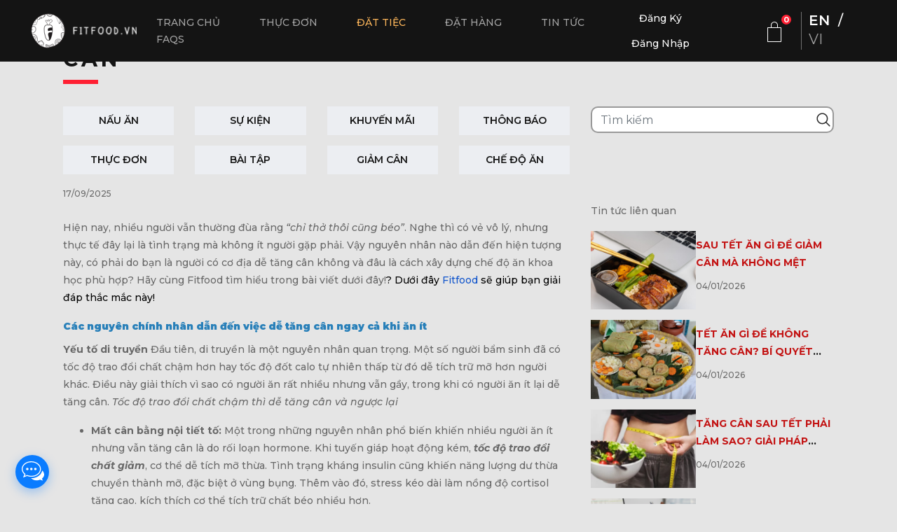

--- FILE ---
content_type: text/html; charset=UTF-8
request_url: https://fitfood.vn/tin-tuc/giai-phap-giam-can-hieu-qua-cho-co-dia-de-tang-can
body_size: 14994
content:
<!DOCTYPE html>
<html lang="vi">
<head>
    <meta charset="utf-8">
    <meta http-equiv="X-UA-Compatible" content="IE=edge">
    <meta name="viewport" content="width=device-width, initial-scale=1">
    <meta name="csrf-token" content="Qz106yFpC7J4pbzOIhUhMAm1B3LCdLqiLZI5nXOg">
    <meta name="lang" content="vi">

    <title>GIẢI PHÁP GIẢM CÂN HIỆU QUẢ CHO CƠ ĐỊA DỄ TĂNG CÂN</title>
        <meta name="description" content="Giải pháp giảm cân hiệu quả cho cơ địa dễ tăng cân: Bí quyết ăn uống khoa học, tăng trao đổi chất và mẹo giữ dáng bền vững. Đừng bỏ lỡ, xem ngay tại đây!">
    
    <link rel="icon" href="/favicon.ico">
    <link rel="canonical" href="https://fitfood.vn/tin-tuc/giai-phap-giam-can-hieu-qua-cho-co-dia-de-tang-can" />
    <link rel="alternate" hreflang="vi" href="https://fitfood.vn/tin-tuc/giai-phap-giam-can-hieu-qua-cho-co-dia-de-tang-can" />


    <link rel="preconnect" href="https://fonts.googleapis.com">
    <link rel="preconnect" href="https://fonts.gstatic.com" crossorigin>
    <link href="https://fonts.googleapis.com/css2?family=Montserrat:ital,wght@0,100..900;1,100..900&display=swap" rel="stylesheet">

    <link rel="preload" href="https://fitfood.vn/css/fonts.css?v=202601113" as="style" onload="this.onload=null;this.rel='stylesheet'">
    <noscript><link rel="stylesheet" href="https://fitfood.vn/css/fonts.css?v=202601113"></noscript>
    <link rel="preload" href="https://fitfood.vn/css/vendor.css?v=202601113" as="style" onload="this.onload=null;this.rel='stylesheet'">
    <noscript><link rel="stylesheet" href="https://fitfood.vn/css/vendor.css?v=202601113"></noscript>
    <link rel="preload" href="https://fitfood.vn/css/css.css?v=202601113" as="style" onload="this.onload=null;this.rel='stylesheet'">
    <noscript><link rel="stylesheet" href="https://fitfood.vn/css/css.css?v=202601113"></noscript>

    <meta property="og:site_name" content="Fitfood.vn" />
    <meta property="og:type" content="article" />

            <meta name="google-site-verification" content="AbTvSYDeKcRTKgJ4dNUNDKf4mt2ZO_Rz8z4W9R4Zb_A" />
    
        <meta property="og:url" content="https://fitfood.vn/tin-tuc/giai-phap-giam-can-hieu-qua-cho-co-dia-de-tang-can" />
    <meta property="og:title" content="GIẢI PHÁP GIẢM CÂN HIỆU QUẢ CHO CƠ ĐỊA DỄ TĂNG CÂN" />
    <meta property="og:description" content="Giải pháp giảm cân hiệu quả cho cơ địa dễ tăng cân: Bí quyết ăn uống khoa học, tăng trao đổi chất và mẹo giữ dáng bền vững. Đừng bỏ lỡ, xem ngay tại đây!" />
    <meta property="og:image:url" content="https://fitfood.vn/img/2048x1365/images/giai-phap-giam-can-hieu-qua-cho-co-dia-de-tang-can-16989857493774.png" />
    <meta property="og:image:secure_url" content="https://fitfood.vn/img/2048x1365/images/giai-phap-giam-can-hieu-qua-cho-co-dia-de-tang-can-16989857493774.png" />
    
    <meta property="fb:app_id" content="1499077570417040" />

    <meta property="og:image:width" content="2048" />
    <meta property="og:image:height" content="1365" />

                <script type="application/ld+json">{"@context":"https:\/\/schema.org","@type":"LocalBusiness","name":"Fitfood","email":"info@fitfood.vn","telephone":"(+84) 932 788 120","address":{"@type":"PostalAddress","streetAddress":"33 Đường 14, KDC Bình Hưng, Ấp 2"}}</script>
            <script type="application/ld+json">{"@context":"https:\/\/schema.org","@type":"Organization","name":"Fitfood","url":"https:\/\/fitfood.vn","logo":"https:\/\/fitfood.vn\/images\/logo.png"}</script>
            <script type="application/ld+json">{"@context":"https:\/\/schema.org","@type":"Article","headline":"GIẢI PHÁP GIẢM CÂN HIỆU QUẢ CHO CƠ ĐỊA DỄ TĂNG CÂN","image":["https:\/\/fitfood.vn\/img\/original\/images\/giai-phap-giam-can-hieu-qua-cho-co-dia-de-tang-can-16989857493774.png"],"description":"Giải pháp giảm cân hiệu quả cho cơ địa dễ tăng cân: Bí quyết ăn uống khoa học, tăng trao đổi chất và mẹo giữ dáng bền vững. Đừng bỏ lỡ, xem ngay tại đây!","mainEntityOfPage":{"@type":"WebPage","@id":"https:\/\/fitfood.vn\/tin-tuc\/giai-phap-giam-can-hieu-qua-cho-co-dia-de-tang-can"},"datePublished":"2025-09-17T09:00:00+07:00","dateModified":"2026-01-04T13:33:15+07:00"}</script>
        
                    <!-- Global site tag (gtag.js) - Google Analytics -->
        <script async src="https://www.googletagmanager.com/gtag/js?id=UA-75679054-1"></script>
        <script>
            window.dataLayer = window.dataLayer || [];
            function gtag(){dataLayer.push(arguments);}
            gtag('js', new Date());

            gtag('config', 'UA-75679054-1');
        </script>
        <!-- Google Tag Manager -->
        <script>(function(w,d,s,l,i){w[l]=w[l]||[];w[l].push({'gtm.start':
                    new Date().getTime(),event:'gtm.js'});var f=d.getElementsByTagName(s)[0],
                j=d.createElement(s),dl=l!='dataLayer'?'&l='+l:'';j.async=true;j.src=
                'https://www.googletagmanager.com/gtm.js?id='+i+dl;f.parentNode.insertBefore(j,f);
            })(window,document,'script','dataLayer','GTM-K4CMNLV');</script>
        <!-- End Google Tag Manager -->
    
    
            <!-- Facebook Pixel Code -->
        <script>
            !function(f,b,e,v,n,t,s)
            {if(f.fbq)return;n=f.fbq=function(){n.callMethod?
                n.callMethod.apply(n,arguments):n.queue.push(arguments)};
                if(!f._fbq)f._fbq=n;n.push=n;n.loaded=!0;n.version='2.0';
                n.queue=[];t=b.createElement(e);t.async=!0;
                t.src=v;s=b.getElementsByTagName(e)[0];
                s.parentNode.insertBefore(t,s)}(window, document,'script',
                'https://connect.facebook.net/en_US/fbevents.js');
            fbq('init', '804314717104796');
            fbq('track', 'PageView');
        </script>
        <noscript><img height="1" width="1" style="display:none"
                       src="https://www.facebook.com/tr?id=804314717104796&ev=PageView&noscript=1"
            /></noscript>
        <!-- End Facebook Pixel Code -->
        <!-- Meta Pixel Code -->
        <script>
            !function(f,b,e,v,n,t,s)
            {if(f.fbq)return;n=f.fbq=function(){n.callMethod?
                n.callMethod.apply(n,arguments):n.queue.push(arguments)};
                if(!f._fbq)f._fbq=n;n.push=n;n.loaded=!0;n.version='2.0';
                n.queue=[];t=b.createElement(e);t.async=!0;
                t.src=v;s=b.getElementsByTagName(e)[0];
                s.parentNode.insertBefore(t,s)}(window, document,'script',
                'https://connect.facebook.net/en_US/fbevents.js');
            fbq('init', '572821831071894');
            fbq('track', 'PageView');
        </script>
        <noscript><img height="1" width="1" style="display:none"
                       src="https://www.facebook.com/tr?id=572821831071894&ev=PageView&noscript=1"
            /></noscript>
        <!-- End Meta Pixel Code -->
        <!-- Meta Pixel Code -->
        <script>
            !function(f,b,e,v,n,t,s)
            {if(f.fbq)return;n=f.fbq=function(){n.callMethod?
                n.callMethod.apply(n,arguments):n.queue.push(arguments)};
                if(!f._fbq)f._fbq=n;n.push=n;n.loaded=!0;n.version='2.0';
                n.queue=[];t=b.createElement(e);t.async=!0;
                t.src=v;s=b.getElementsByTagName(e)[0];
                s.parentNode.insertBefore(t,s)}(window, document,'script',
                'https://connect.facebook.net/en_US/fbevents.js');
            fbq('init', '621071366019562');
            fbq('track', 'PageView');
        </script>
        <noscript><img height="1" width="1" style="display:none"
                       src="https://www.facebook.com/tr?id=621071366019562&ev=PageView&noscript=1"
            /></noscript>
        <!-- End Meta Pixel Code -->
        <!-- Meta Pixel Code -->
        <script>
            !function(f,b,e,v,n,t,s)
            {if(f.fbq)return;n=f.fbq=function(){n.callMethod?
                n.callMethod.apply(n,arguments):n.queue.push(arguments)};
                if(!f._fbq)f._fbq=n;n.push=n;n.loaded=!0;n.version='2.0';
                n.queue=[];t=b.createElement(e);t.async=!0;
                t.src=v;s=b.getElementsByTagName(e)[0];
                s.parentNode.insertBefore(t,s)}(window, document,'script',
                'https://connect.facebook.net/en_US/fbevents.js');
            fbq('init', '942541340548242');
            fbq('track', 'PageView');
        </script>
        <noscript><img height="1" width="1" style="display:none"
                       src="https://www.facebook.com/tr?id=942541340548242&ev=PageView&noscript=1"
            /></noscript>
        <!-- End Meta Pixel Code -->
                        <style type="text/css">
        .doimk {display: none;}

        .hienmatkhau {display: inline-block !important;}

        .matkhaugiainen .nhanvao {display: none !important;}

        .new-links{
            display:block !important;
            color:red;
        }
    </style>
</head>

<body data-page="" data-device="mobile"
    class="" data-url="https://fitfood.vn/tin-tuc/giai-phap-giam-can-hieu-qua-cho-co-dia-de-tang-can"
    data-lang="vi">
    <!-- Google Tag Manager (noscript) -->
    <noscript><iframe src="https://www.googletagmanager.com/ns.html?id=GTM-K4CMNLV"
                      height="0" width="0" style="display:none;visibility:hidden"></iframe></noscript>
    <!-- End Google Tag Manager (noscript) -->
<!--
<script async defer src="https://connect.facebook.net/vi_VN/sdk.js#xfbml=1&version=v3.2"></script>
-->

<nav id="main-menu" class="navbar navbar-expand-xl navbar-dark bg-dark fixed-top">
    <button class="navbar-toggler" type="button" data-toggle="collapse" data-target="#main-navigation"
            aria-controls="main-navigation" aria-expanded="false" aria-label="Toggle navigation">
        <span class="navbar-toggler-icon"></span>
    </button>

    <a class="navbar-brand mr-auto logo-header" href="https://fitfood.vn">
        <img src="/images/logo-fitfood.png" alt="" border="0"/>
        <img class="mobile-invisible" src="/images/logo-fitfood-mobile.png" alt="" border="0"/>
    </a>

    <div class="collapse navbar-collapse d-flex flex-column flex-xl-row" id="main-navigation">
        <div class="d-block d-sm-none" style="padding-left: 20px; padding-right: 20px">
            <div class="row">
    <div class="col-12 form-group">
        <form action="https://fitfood.vn/search" class="form-search">
            <div class="search-control s-menu">
                <input type="text" class="form-control s-search" name="s" placeholder="Tìm kiếm" value="">
            </div>
        </form>
    </div>
</div>
        </div>
        <ul class="nav navbar-nav mr-auto ml-xl-auto order-2 order-xl-0">
    <li  class="nav-item">
     <a  class="nav-link" href="https://fitfood.vn">
      Trang chủ
          </a>
          </li>
    
  <li  class="nav-item">
     <a  class="nav-link" href="https://fitfood.vn/menu">
      Thực đơn
          </a>
          </li>
    
  <li  class="nav-item premium">
     <a  class="nav-link" href="https://fitfood.vn/b2b">
      Đặt tiệc
          </a>
          </li>
    
  <li  class="nav-item">
     <a  class="nav-link" href="https://fitfood.vn/order">
      Đặt hàng
          </a>
          </li>
    
  <li  class="nav-item">
     <a  class="nav-link" href="https://fitfood.vn/tin-tuc">
      Tin tức
          </a>
          </li>
    
  <li  class="nav-item">
     <a  class="nav-link" href="https://fitfood.vn/faqs">
      FAQs
          </a>
          </li>
  </ul>
        <ul class="nav navbar-nav navbar-sub flex-row order-1 order-xl-0">
            <!-- Chưa đăng nhập -->
                            <li class="nav-item"><a id="btn-register" href="javascript:void(0)" class="nav-link"
                                        data-dismiss="modal" data-toggle="modal"
                                        data-target="#sign-up">Đăng ký</a></li>
                <li class="nav-item"><a id="btn-login" href="javascript:void(0)" class="nav-link" data-dismiss="modal" data-require=""
                                        data-toggle="modal" data-target="#sign-in">Đăng nhập</a></li>
                    </ul>
        <div class="language mobile-invisible order-3 d-lg-none">
            <span class="lang-switch active" data-lang="en">
                <span>EN</span>
            </span>
            <span class="arrow">/</span>
            <span class="lang-switch  " data-lang="vi">
                <span>VI</span>
            </span>
        </div>
        <div class="mobile-invisible-overlap"></div>
    </div>

    <div id="cart-list" class="shopping-cart order-2 order-xl-0 " data-url-list="https://fitfood.vn/cart/list"
    data-url-remove="https://fitfood.vn/cart/package/remove" data-popup-sale="1">
    <a href="javascript:void(0)" id="cart" data-total="0">
        <span class="badge hide">0</span>
    </a>
    <div class="list-order-cart">
        <div class="cart-header">
            <a href="javascript:void(0)" class="close"><i class="fa fa-times" aria-hidden="true"></i></a>
            <div class="title">Giỏ hàng</div>
        </div>

        <div id="cart-list-content" class="cart-list-content">
        </div>
    </div>
    <div class="overlay"></div>
</div>


    <div class="language desktop-visible order-3 order-sm-0">
        <span class="lang-switch active" data-lang="en">
            <span class="d-sm-none">English</span>
            <span class="d-none d-sm-block">EN</span>
        </span>
        <span class="arrow">/</span>
        <span class="lang-switch  " data-lang="vi">
            <span class="d-sm-none">Vietnamese</span>
            <span class="d-none d-sm-block">VI</span>
        </span>
    </div>
    <input type="hidden" id="route-lang" value="https://fitfood.vn/lang">
</nav>

<main class="">
    <section class="top-inner pt-0 news-page">
        <div class="container">
                        <div class="row">
                <div class="col-12">
                    <h1 class="title">GIẢI PHÁP GIẢM CÂN HIỆU QUẢ CHO CƠ ĐỊA DỄ TĂNG CÂN</h1>
                </div>
            </div>
            <div class="row mt-4 row-v2">
    <div class="col-lg-8 col-md-12">
        <div class="row news-category">
                    <div class="col-lg-3 col-md-6 "><a href="https://fitfood.vn/tin-tuc/nau-an" title="Nấu Ăn">Nấu Ăn</a></div>
                    <div class="col-lg-3 col-md-6 "><a href="https://fitfood.vn/tin-tuc/su-kien" title="Sự Kiện">Sự Kiện</a></div>
                    <div class="col-lg-3 col-md-6 "><a href="https://fitfood.vn/tin-tuc/khuyen-mai" title="Khuyến Mãi">Khuyến Mãi</a></div>
                    <div class="col-lg-3 col-md-6 "><a href="https://fitfood.vn/tin-tuc/thong-bao" title="Thông Báo">Thông Báo</a></div>
                    <div class="col-lg-3 col-md-6 "><a href="https://fitfood.vn/tin-tuc/thuc-don" title="Thực Đơn">Thực Đơn</a></div>
                    <div class="col-lg-3 col-md-6 "><a href="https://fitfood.vn/tin-tuc/bai-tap" title="Bài Tập">Bài Tập</a></div>
                    <div class="col-lg-3 col-md-6 "><a href="https://fitfood.vn/tin-tuc/giam-can" title="Giảm Cân">Giảm Cân</a></div>
                    <div class="col-lg-3 col-md-6 "><a href="https://fitfood.vn/tin-tuc/che-do-an" title="Chế Độ Ăn">Chế Độ Ăn</a></div>
                </div>
    </div>
    <div class="col-lg-4 col-md-12">
        <div class="row">
    <div class="col-12 form-group">
        <form action="https://fitfood.vn/search" class="form-search">
            <div class="search-control s-news">
                <input type="text" class="form-control s-search" name="s" placeholder="Tìm kiếm" value="">
            </div>
        </form>
    </div>
</div>
    </div>
</div>
            <div class="row">
                <div class="col-lg-8">
                    <div class="entry-meta mb-4">17/09/2025</div>
                    <div class="entry-content mb-4">
                        <p>Hiện nay, nhiều người vẫn thường đùa rằng <em>“chỉ thở thôi cũng béo”</em>. Nghe thì có vẻ vô lý, nhưng thực tế đây lại là tình trạng mà không ít người gặp phải. Vậy nguyên nhân nào dẫn đến hiện tượng này, có phải do bạn là người có cơ địa dễ tăng cân không và đâu là cách xây dựng chế độ ăn khoa học phù hợp? Hãy cùng Fitfood tìm hiểu trong bài viết dưới đây!<span style="color:#000000">? Dưới đây</span><a href="https://fitfood.vn/" style="text-decoration:none"><span style="color:#000000"> </span><span style="color:#1155cc">Fitfood</span></a><span style="color:#000000"> sẽ giúp bạn giải đáp thắc mắc này!</span></p>

<h2><span style="color:#2980b9"><strong>Các nguyên chính nhân dẫn đến việc dễ tăng cân ngay cả khi ăn ít</strong></span></h2>

<p><strong>Yếu tố di truyền</strong>&nbsp;Đầu tiên, di truyền là một nguyên nhân quan trọng. Một số người bẩm sinh đã có tốc độ trao đổi chất chậm hơn hay tốc độ đốt calo tự nhiên thấp từ đó dễ tích trữ mỡ hơn người khác. Điều này giải thích vì sao có người ăn rất nhiều nhưng vẫn gầy, trong khi có người ăn ít lại dễ tăng cân.<em>&nbsp;Tốc độ trao đổi chất chậm thì dễ tăng cân và ngược lại</em></p>

<ul>
	<li><strong>Mất cân bằng nội tiết tố:&nbsp;</strong>Một trong những nguyên nhân phổ biến khiến nhiều người ăn ít nhưng vẫn tăng cân là do rối loạn hormone. Khi tuyến giáp hoạt động kém, <strong><em>tốc độ trao đổi chất giảm</em></strong>, cơ thể dễ tích mỡ thừa. Tình trạng kháng insulin cũng khiến năng lượng dư thừa chuyển thành mỡ, đặc biệt ở vùng bụng. Thêm vào đó, stress kéo dài làm nồng độ cortisol tăng cao, kích thích cơ thể tích trữ chất béo nhiều hơn.</li>
	<li><strong>Ăn ít nhưng chọn sai thực phẩm:&nbsp;</strong>Trong cơ thể, ba nhóm chất chính được chuyển hóa thành năng lượng (calo) là <strong>đạm (protein), <a href="https://fitfood.vn/tin-tuc/carb-protein-va-chat-beo-cac-nguyen-tac-cho-mot-bua-an-can-doi">tinh bột – đường (carb)</a> </strong>và<strong> <a href="https://fitfood.vn/tin-tuc/chat-beo-la-gi-5-loai-thuc-pham-chua-chat-beo-lanh-manh-cho-co-the">chất béo (fat)</a></strong>. So với đạm, tinh bột<strong> và chất béo</strong> được cơ thể hấp thu và chuyển hóa thành calo dễ dàng hơn nhiều. Vì vậy, nếu ăn quá nhiều thực phẩm giàu chất béo như đồ chiên rán, đồ nhiều dầu mỡ, đậu phộng… hoặc ăn nhiều tinh bột như cơm, bún, mì…, cơ thể sẽ dễ dư thừa calo và tích mỡ, dẫn đến tăng cân.</li>
	<li><strong>Hoạt</strong><strong> động thể chất</strong>: Mức độ vận động hằng ngày quyết định rất nhiều đến lượng calo mà cơ thể đốt cháy. Người ít vận động hay hầu như không tập luyện sẽ tiêu hao ít năng lượng hơn, trong khi những ai duy trì thói quen tập thể dục đều đặn lại đốt cháy nhiều calo hơn.</li>
	<li><strong>Ngủ không đủ giấc</strong>: Giấc ngủ có vai trò quan trọng trong việc kiểm soát cân nặng. Khi ngủ không đủ, hormone ghrelin (gây đói) sẽ tăng cao trong khi hormone leptin (tạo cảm giác no) lại giảm xuống. Hệ quả là bạn dễ cảm thấy thèm ăn hơn và cơ thể có xu hướng tích trữ nhiều mỡ thừa.</li>
</ul>

<p>Như vậy chỉ khi nguyên nhân chính đến từ yếu tố di truyền bạn mới được coi là người có tạng người dễ tăng cân. Vậy thì có những tạng người nào ngoài tạng người dễ tăng cân không, cùng fitfood tìm hiểu sâu hơn về mặt khoa học và đưa ra chế độ ăn phù hợp cho bạn nhé.</p>

<h2><span style="color:#2980b9"><strong>Có những loại cơ địa nào, dấu hiệu nhận biết bạn là người có cơ địa dễ tăng cân</strong></span></h2>

<p>Trong nghiên cứu về sinh học và hình thể, cơ thể con người thường được phân loại thành ba <strong>tạng người phổ biến</strong>, gọi là <strong>somatotype</strong>, được nhà tâm lý học William H. Sheldon <a href="https://www.simplypsychology.org/sheldon-constitutional-theory-somatotyping.html">[.]</a> giới thiệu từ những năm 1940. Ba tạng người này là:</p>

<p><img alt="Các loại cơ địa phổ biến " src="https://fitfood.vn/files/T%E1%BA%A1ng%20ng%C6%B0%E1%BB%9Di.png" style="height:678px; width:1190px" /></p>

<ol>
	<li><strong>Endomorph</strong> là tạng người có khung xương lớn và vai rộng, cơ thể thường hơi tròn với mỡ tích tụ nhiều ở bụng, đùi và cánh tay. Những người này thường có <strong>trao đổi chất chậm</strong>, nên dễ tăng cân và tích mỡ thừa dù chế độ ăn không nhiều.</li>
	<li><strong>Mesomorph</strong> là tạng người có cơ thể cân đối, cơ bắp phát triển và vóc dáng săn chắc tự nhiên. Họ có vai rộng, eo thon và ngực nở, đồng thời tăng cơ nhanh khi tập luyện, nên được xem là kiểu hình lý tưởng.</li>
	<li><strong>Ectomorph</strong> là những người thân hình gầy, khớp và cơ nhỏ, vai hẹp và ngực mỏng. Nhờ <strong>trao đổi chất nhanh</strong>, họ ít tích mỡ và khó tăng cân, có thể ăn nhiều mà vẫn giữ vóc dáng thon gọn.</li>
</ol>

<h2><span style="color:#2980b9"><strong>Dấu hiệu nhận biết cơ địa dễ tăng cân (Endomorph)</strong></span></h2>

<p><span style="color:#000000">Làm sao để biết được bạn có phải tuýp người </span><span style="color:#000000"><strong>dễ tăng cân</strong></span><span style="color:#000000"> hay không? Bởi có lẽ nhiều người sẽ bị nhầm lẫn việc cơ thể tăng cơ và tăng cân. Đây cũng được xem là một tạng người dễ khiến cơ thể trông đầy đặn và thừa cân. Để phân biệt,</span><a href="https://fitfood.vn/" style="text-decoration:none"><span style="color:#000000"> </span><span style="color:#1155cc">Fitfood</span></a><span style="color:#000000"> sẽ chia sẻ cho bạn 1 vài đặc trưng, dấu hiệu nhận biết của cơ địa dễ hấp thu.</span></p>

<p style="text-align:center"><span style="color:#000000"><img alt="giảm cân cho người dễ tăng cân" src="https://lh7-us.googleusercontent.com/7fultIFoFuaknoMI1fD7MAOZp7Alr2OKKZXbEF2hs59uqPVUk5ni_WngzoF_Lt-3p4-QOv_DcCaxUCcrfsqoaK9PF_Lh4-i0EiNW0fcHVIDkrpV71XZBJOB65vyNHevK4smF8TuugtGGgs2pWNMRTpM" style="height:959px; width:1024px" /></span></p>

<p><span style="color:#000000">Đầu tiên, đối với cơ địa dễ hấp thu, tạng người thường có khung xương lớn và vai rộng. Cơ thể đầy đặn và tích trữ nhiều mỡ ở các bộ phận như cánh tay, bụng, đùi,... Đối với tạng người này, vì có tốc độ chuyển hoá chậm nên cơ thể rất </span><span style="color:#000000"><strong>dễ tăng cân</strong></span><span style="color:#000000"> và tích trữ mỡ. Thứ hai, đối với người có cơ địa dễ hấp thu thì thường cơ thể sẽ tích mỡ ở phần thân dưới như hông và đùi. Điều này cũng khiến thân hình của họ trở nên tròn trịa và tay chân ngắn.</span></p>

<p><span style="color:#000000">Một cách khác để bạn nhận biết tạng người dễ hấp thu đó là đo chu vi cổ tay. Nếu chu vi cổ của bạn trên 20.3 cm. Tức là bạn thuộc tạng người Endomorph (cơ địa dễ hấp thu).</span></p>

<h2><span style="color:#2980b9"><strong>Giải pháp giảm cân cho cơ địa dễ tăng cân</strong></span></h2>

<p style="text-align:center"><span style="color:#000000"><strong><img alt="giảm cân cho người dễ tăng cân" src="https://lh7-us.googleusercontent.com/hFG39yPW_hRroPRrGpuYgE_izatAXBA-HB9gUiHZDsbEtVuFy7PcUuYtHsjrccaXwb65dY2zMsMuAwMswpO-5KGXH_YKqM9QoTEoqfL545GB17Svs85IU7BzYferDZ_UliqlwUDIX-TfzEH3G4J7A6M" style="height:577px; width:1024px" /></strong></span></p>

<p><span style="color:#000000">Đối với người có </span><span style="color:#000000"><strong>cơ địa</strong></span><span style="color:#000000"> </span><span style="color:#000000"><strong>dễ tăng cân</strong></span><span style="color:#000000"> thì tìm được giải pháp giảm cân hiệu quả chắc hẳn không phải là điều dễ dàng. Hiện nay, có rất nhiều phương pháp giảm cân khác nhau được chia sẻ rầm rộ trên mạng xã hội. Vậy phương pháp nào là hiệu quả nhất? Nên áp dụng phương pháp nào để luôn giữ được thân hình cân đối sau khi giảm cân? Hãy cùng </span><a href="https://fitfood.vn/" style="text-decoration:none"><span style="color:#1155cc">Fitfood</span></a><span style="color:#000000"> tiếp tục tìm hiểu nội dung dưới đây để tìm ra câu trả lời nhé!</span></p>

<h3><em><span style="color:#000000"><strong>1. Chế độ dinh dưỡng</strong></span></em></h3>

<p style="text-align:center"><span style="color:#000000"><strong><img alt="chế độ ăn dinh dưỡng " src="https://lh7-us.googleusercontent.com/OrAuy80-xCFM4OtCE8vn24Tu1QWsRgm0jd4C7HCiCkLRX0SloOs071c_27AHWTAe3c9jBErNt10q0uUdtulJo2OSq9A0BnV2pO8MeZJmUc_yIEhZGx1lpXe2oaHkhW6cIr39hDNzMkTtNahKJM5-g8o" style="height:521px; width:730px" /></strong></span></p>

<p><span style="color:#000000">Chế độ dinh dưỡng sẽ quyết định từ 70% đến 80% quá trình giảm cân của bạn. Ngay cả khi bạn không kết hợp cùng các chế độ luyện tập cao. Bạn cũng có thể thay đổi được ngoại hình bằng cách thực hiện <strong>chế độ ăn uống lành mạnh</strong>. Một điều quan trọng mà bạn cần lưu ý khi thực hiện các chế độ dinh dưỡng chính là hãy hạn chế lượng đường, <strong><a href="https://fitfood.vn/tin-tuc/diem-danh-cac-nhom-thuc-pham-co-chi-so-gi-thap">tinh bột nhanh</a> </strong>và cả<strong> <a href="https://fitfood.vn/tin-tuc/chat-beo-la-gi-5-loai-thuc-pham-chua-chat-beo-lanh-manh-cho-co-the">chất béo xấu</a> </strong>trong thực đơn ăn uống.</span></p>

<p><span style="color:#000000">Việc cắt giảm lượng vừa carbs sẽ làm giảm nồng độ insulin có trong máu, việc này giúp cơ thể bạn hạn chế tích mỡ và sử dụng mỡ thừa làm năng lượng thay thế, từ đó có thể đốt mỡ thừa ở các vùng bụng, dưới bắp tay,... Đồng thời giúp thận thải ra lượng natri và nước dư thừa. Việc này sẽ giúp quá trình giảm cân trở nên nhanh chóng và hiệu quả. </span></p>

<p><span style="color:#000000">Tuy nhiên, vẫn cần đảm bảo việc cân cân đối giữa các nhóm chất để có một&nbsp;<a href="https://fitfood.vn/tin-tuc/thuc-don-giam-can-cho-nu-ly-tuong-co-co-dia-kho-giam"><strong>thực đơn giảm cân lý tưởng cho cơ địa dễ tăng cân</strong></a>. Vậy, nếu cắt giảm 1 lượng carbs trong thực đơn ăn uống hằng ngày vậy thì bạn nên ăn gì? Protein, chất xơ, vitamin và khoáng chất chính là nguồn thực phẩm bạn nên bổ sung nhiều trong chế độ dinh dưỡng.</span></p>

<p style="text-align:center"><span style="color:#000000"><img alt="thực phẩm dinh dưỡng " src="https://lh7-us.googleusercontent.com/zbRWjbKj2oneJ9CXRq4vK3_Io27bPdH98cyFFMyGsyUOYGm7buCXbojImkOpWcOvsaqcW8c7x2_-kABwppBwhiOFuMwWumltS6Z7njAIn8HGQ8Ihvdg3uBtEtpSd0DiGoiQZqBXb2Y4jieJmTezqJnM" style="height:450px; width:800px" /></span></p>

<p><span style="color:#000000">Protein sẽ giúp thúc đẩy quá trình trao đổi chất khiến cơ thể đốt cháy 80-100 calo mỗi ngày. Lượng protein cao trong cơ thể sẽ giúp làm giảm mức độ ghrelin (hormone đói) và tăng tỷ lệ trao đổi chất sau khi ăn. Vì lý do này mà Protein sẽ giúp bạn giảm cân hiệu quả mà không cần cắt giảm quá nhiều thực phẩm trong khẩu phần ăn. Chất xơ, vitamin và khoáng chất sẽ thường xuất hiện nhiều trong rau củ quả và trái cây. Nhóm thực phẩm này được xem là liều thuốc hiệu quả nhất trong quá trình giảm cân của bạn.</span></p>

<h3><em><span style="color:#000000"><strong>2. Chế độ luyện tập</strong></span></em></h3>

<p style="text-align:center"><span style="color:#000000"><img alt="chế độ tập luyện cho cơ địa dễ tăng cân" src="https://lh7-us.googleusercontent.com/C-MCaBi2gzbMNASb04wGS0z-pQ00DbDqav1z08DO_TY3XjckWQ3HdrZ3M0wuKpXnRcM2xUdC8VyoBK0Z0kOGOD7Sj7j3DGE0gAB8huBxjQ46LMN5ScH2Lgu9bDZwzXlzptywj6GUawUUKzpPbjY4HsY" style="height:375px; width:499px" /></span></p>

<p><span style="color:#000000"><strong>Cách giảm cân cho người dễ tăng cân</strong></span><span style="color:#000000"> hiệu quả đó là luyện tập thể dục thường xuyên. Để đạt được hiệu quả cao nhất, bạn cũng cần phải kết hợp cùng với chế độ luyện tập thể dục thường xuyên. Như vậy, bạn mới có thể giữ cho cơ thể luôn ở mức cân đối. Sự kết hợp giữa luyện tập thể dục thường xuyên và thực hiện chế độ ăn kiêng lành mạnh sẽ hiệu quả hơn nhiều so với việc chỉ hạn chế lượng calo nạp vào. Việc luyện tập thể dục sẽ giúp làm tăng sự trao đổi chất và lượng calo nạp vào mỗi ngày. Điều này không chỉ giúp bạn có thân hình cân đối mà còn đem lại cho bạn 1 sức khỏe tốt.</span></p>

<h3><em><span style="color:#000000"><strong>3. Chế độ nghỉ ngơi và sinh hoạt</strong></span></em></h3>

<p style="text-align:center"><span style="color:#000000"><strong><img alt="chế độ sinh hoạt và nghỉ ngơi " src="https://lh7-us.googleusercontent.com/GZgQNUPeqFnRpKkvhGpPgMWk49t8kaC-aw5xV7Jt1FjikGbOKRTMyhJEnn5vt_QHx_Ju_EO55R3n0cF49bc7SWqVPMjvQlUjWxSgH3N1z0PH6mKGs-xzHufkqASVBGigm_ukkJi9ovHCzX7d0GQS4iQ" style="height:466px; width:700px" /></strong></span></p>

<p><span style="color:#000000">Bên cạnh việc thực hiện 1 chế độ ăn uống hợp lý kết hợp cùng việc luyện tập đều độ. Bạn cũng nên chú ý về chế độ nghỉ ngơi và thời gian sinh hoạt của mình. Hãy cố gắng cân đối và dành nhiều thời gian để nghỉ ngơi nhiều hơn. Sắp xếp thời gian sinh hoạt và làm việc 1 cách hợp lý. Cố gắng ngủ sớm để chuẩn bị cho một ngày dài đầy năng lượng. Việc sắp xếp các thời gian hợp lý sẽ giúp cơ thể được phục hồi và tái tạo năng lượng. Điều này sẽ giúp ích rất nhiều trong việc thực hiện giảm cân hiệu quả.</span></p>

<h2><span style="color:#2980b9"><strong>Cách duy trì cân nặng lý tưởng cho cơ địa dễ tăng cân</strong></span></h2>

<p style="text-align:center"><span style="color:#000000"><strong><img alt="Cách duy trì cân nặng lý tưởng cho cơ địa dễ tăng cân" src="https://lh7-us.googleusercontent.com/-7SFIovFqHKBbj6bevi5k5qhGUcjHp72mJIak3LByKWqkWOvcvQFywxwBhomnD2rOPRylGmpIcPp3OZ39Ss1dCldi0c3uvSSFsF0BICm5sc9Cwjkh6NcnOFLtxM33PY3vBQusswBE1hvyjveJnq0gUw" style="height:681px; width:1024px" /></strong></span></p>

<p><span style="color:#000000">Khi đã có được 1 cân nặng và thân hình tiêu chuẩn, việc phải làm sao để duy trì cân nặng này cũng là điều khiến nhiều chị em phải đau đầu. Nhưng thật ra, việc để duy trì cân nặng luôn ở mức cân đối là điều không hề khó. Quan trọng là bạn cần phải kiên trì và biết nói không với 1 số trường hợp. Dưới đây là 1 vài gợi ý về cách </span><span style="color:#000000"><strong>giảm cân cho người dễ tăng cân.</strong></span></p>

<ol>
	<li style="list-style-type:decimal"><span style="color:#000000">Kiên trì luyện tập thể dục thường xuyên. Vì lợi ích của việc vận động không chỉ dừng lại ở việc giảm cân mà còn mang lại một sức khỏe tốt. Có được sức khỏe tốt thì bạn mới có động lực để tiếp tục giảm cân.</span></li>
	<li style="list-style-type:decimal"><span style="color:#000000">Nói không với thức ăn nhanh và rượu bia. Có thể bạn chưa biết, rượu chính là nguyên nhân chính gây ra tăng cân không mong muốn. Thức uống có cồn chứa một lượng calo rỗng cao. Vì thế, khi say người ta sẽ tăng cảm giác thèm ăn và ăn không kiểm soát. Do đó, hạn chế uống rượu là cách duy trì cân nặng lý tưởng.</span></li>
	<li style="list-style-type:decimal"><span style="color:#000000">Kiểm soát để bản thân không stress. Một vài người có xu hướng ăn nhiều hơn khi đang trong tình trạng stress. Đặc biệt là tìm tới những thức ăn chứa nhiều calo và đường. Nạp quá nhiều calo ở mức cho phép sẽ khiến bạn quay lại "đường đua" tăng cân không kiểm soát.</span></li>
</ol>

<p><span style="color:#000000">Trên đây làm 1 vài giải pháp </span><span style="color:#000000"><strong>giảm cân cho người dễ tăng cân</strong></span><span style="color:#000000">. Để sớm sở hữu 1 thân hình cân đối, bạn nên lưu ý những điều</span><a href="https://fitfood.vn/" style="text-decoration:none"><span style="color:#000000"> </span><span style="color:#1155cc">Fitfood</span></a><span style="color:#000000"> vừa chia sẻ. Hãy cố gắng bổ sung nhiều nước và luyện tập thể dục thường xuyên. Chúc bạn sớm ngày sở hữu 1 body vạn người mê nhé!</span></p>

<h2><span style="color:#2980b9"><strong>Fitfood - nhà cung cấp gói ăn dinh dưỡng tốt nhất tại Tp.HCM</strong></span></h2>

<p><strong>Fitfood</strong>&nbsp;là nhà cung cấp gói ăn dinh dưỡng tốt nhất tại Tp.HCM. Với sứ mệnh cải thiện vóc dáng và chăm sóc sức khỏe của khách hàng, Fitfood đã tạo ra nhiều gói ăn đa dạng với đầy đủ các dưỡng chất cần thiết, giúp bạn giảm cân và duy trì một cơ thể khỏe mạnh.</p>

<p>Chúng tôi nghiên cứu và phát triển các gói ăn với đầy đủ các thành phần dinh dưỡng. Các thực phẩm chế biến đều được chúng tôi chọn lọc kỹ lưỡng, đảm bảo các khách hàng sẽ có một chế độ ăn thích hợp, đủ dưỡng chất, đạt được mục tiêu giảm cân và cải thiện sức khỏe. Bên cạnh đó, các gói ăn của chúng tôi luôn được chuẩn bị và đóng gói theo tiêu chuẩn vệ sinh an toàn thực phẩm, đảm bảo chất lượng và an toàn cho sức khỏe người tiêu dùng. Bạn chỉ cần&nbsp;<a href="https://fitfood.vn/order"><strong>đặt hàng</strong></a>&nbsp;và đợi giao hàng tận nhà, không cần lo lắng về việc chuẩn bị thực phẩm hay tính toán lượng dinh dưỡng cần thiết.</p>

<p>Fitfood là lựa chọn tuyệt vời cho những người muốn giảm cân và cải thiện sức khỏe của mình với chế độ ăn lành mạnh. Chúng tôi có cung cấp các gói ăn được thiết kế để phù hợp với phần lớn yêu cầu và sở thích của khách hàng, mang đến cho bạn một trải nghiệm ăn uống tuyệt vời và an toàn ngay tại nhà.</p>

<p><strong>Mọi thông tin chi tiết, quý khách hàng vui lòng liên hệ với Fitfood qua:</strong></p>

<p>★&nbsp;<strong>Website:</strong>&nbsp;<a href="https://fitfood.vn/">www.fitfood.vn</a></p>

<p>★&nbsp;<strong>Facebook:</strong>&nbsp;<a href="https://www.facebook.com/fitfoodvietnam?locale=vi_VN">facebook.com/fitfoodvietnam/</a></p>

<p>★&nbsp;<strong>Hotline:</strong>&nbsp;(+84) 932 788 120 - (+84) 938 074 120</p>
                    </div>
                    <div class="entry-meta mb-4">17/09/2025</div>
                    <div class="fb-like" data-href="https://fitfood.vn/tin-tuc/giai-phap-giam-can-hieu-qua-cho-co-dia-de-tang-can" data-layout="button" data-action="like" data-size="small" data-show-faces="false" data-share="true"></div>


                </div>
                <div class="col-lg-4">
                                            <div class="news-relate news-list">
                            <p>Tin tức liên quan</p>

                                
                                        <div class="news-item">
                                            <div class="thumb">
                                                <a href="https://fitfood.vn/tin-tuc/sau-tet-an-gi-de-giam-can-ma-khong-met" class="thumb">
                                                    <img src="https://fitfood.vn/img/358x268/images/sau-tet-an-gi-giam-can-8-17675078236405.jpg" alt="SAU TẾT ĂN GÌ ĐỂ GIẢM CÂN MÀ KHÔNG MỆT" loading="lazy">
                                                </a>
                                            </div>

                                            <div class="news-content">
                                                <h2 class="title"><a href="https://fitfood.vn/tin-tuc/sau-tet-an-gi-de-giam-can-ma-khong-met">SAU TẾT ĂN GÌ ĐỂ GIẢM CÂN MÀ KHÔNG MỆT</a></h2>
                                                <p class="date">04/01/2026</p>
                                            </div>
                                        </div>
                                
                                        <div class="news-item">
                                            <div class="thumb">
                                                <a href="https://fitfood.vn/tin-tuc/tet-an-gi-de-khong-tang-can-bi-quyet-giu-dang-thon-gon-sau-tet" class="thumb">
                                                    <img src="https://fitfood.vn/img/358x268/images/tet-an-gi-de-khong-tang-can-cover-17675056355228.jpg" alt="TẾT ĂN GÌ ĐỂ KHÔNG TĂNG CÂN? BÍ QUYẾT GIỮ DÁNG THON GỌN SAU TẾT" loading="lazy">
                                                </a>
                                            </div>

                                            <div class="news-content">
                                                <h2 class="title"><a href="https://fitfood.vn/tin-tuc/tet-an-gi-de-khong-tang-can-bi-quyet-giu-dang-thon-gon-sau-tet">TẾT ĂN GÌ ĐỂ KHÔNG TĂNG CÂN? BÍ QUYẾT GIỮ DÁNG THON GỌN SAU TẾT</a></h2>
                                                <p class="date">04/01/2026</p>
                                            </div>
                                        </div>
                                
                                        <div class="news-item">
                                            <div class="thumb">
                                                <a href="https://fitfood.vn/tin-tuc/tang-can-sau-tet-phai-lam-sao-giai-phap-cho-dan-van-phong" class="thumb">
                                                    <img src="https://fitfood.vn/img/358x268/images/tang-can-sau-tet-phai-lam-sao-4-17674249286035.webp" alt="TĂNG CÂN SAU TẾT PHẢI LÀM SAO? GIẢI PHÁP CHO DÂN VĂN PHÒNG" loading="lazy">
                                                </a>
                                            </div>

                                            <div class="news-content">
                                                <h2 class="title"><a href="https://fitfood.vn/tin-tuc/tang-can-sau-tet-phai-lam-sao-giai-phap-cho-dan-van-phong">TĂNG CÂN SAU TẾT PHẢI LÀM SAO? GIẢI PHÁP CHO DÂN VĂN PHÒNG</a></h2>
                                                <p class="date">04/01/2026</p>
                                            </div>
                                        </div>
                                
                                        <div class="news-item">
                                            <div class="thumb">
                                                <a href="https://fitfood.vn/tin-tuc/an-uong-healthy-giam-can-cho-dan-van-phong-sau-tet" class="thumb">
                                                    <img src="https://fitfood.vn/img/358x268/images/an-uong-healthy-giam-can-cho-dan-van-phong-sau-tet-1-17674124505173.png" alt="ĂN UỐNG HEALTHY GIẢM CÂN CHO DÂN VĂN PHÒNG SAU TẾT" loading="lazy">
                                                </a>
                                            </div>

                                            <div class="news-content">
                                                <h2 class="title"><a href="https://fitfood.vn/tin-tuc/an-uong-healthy-giam-can-cho-dan-van-phong-sau-tet">ĂN UỐNG HEALTHY GIẢM CÂN CHO DÂN VĂN PHÒNG SAU TẾT</a></h2>
                                                <p class="date">03/01/2026</p>
                                            </div>
                                        </div>
                                
                                        <div class="news-item">
                                            <div class="thumb">
                                                <a href="https://fitfood.vn/tin-tuc/goi-y-thuc-don-giam-can-cho-phu-nu-sau-sinh-va-dang-cho-con-bu" class="thumb">
                                                    <img src="https://fitfood.vn/img/358x268/images/19-082023-food0521-1-16957882975544.png" alt="GỢI Ý THỰC ĐƠN GIẢM CÂN CHO PHỤ NỮ SAU SINH VÀ ĐANG CHO CON BÚ" loading="lazy">
                                                </a>
                                            </div>

                                            <div class="news-content">
                                                <h2 class="title"><a href="https://fitfood.vn/tin-tuc/goi-y-thuc-don-giam-can-cho-phu-nu-sau-sinh-va-dang-cho-con-bu">GỢI Ý THỰC ĐƠN GIẢM CÂN CHO PHỤ NỮ SAU SINH VÀ ĐANG CHO CON BÚ</a></h2>
                                                <p class="date">21/12/2025</p>
                                            </div>
                                        </div>
                                
                                        <div class="news-item">
                                            <div class="thumb">
                                                <a href="https://fitfood.vn/tin-tuc/5-mau-thuc-don-giam-can-cho-nguoi-an-chay" class="thumb">
                                                    <img src="https://fitfood.vn/img/358x268/images/img20230419092505-1-16996672908632.jpg" alt="5 MẪU THỰC ĐƠN GIẢM CÂN CHO NGƯỜI ĂN CHAY" loading="lazy">
                                                </a>
                                            </div>

                                            <div class="news-content">
                                                <h2 class="title"><a href="https://fitfood.vn/tin-tuc/5-mau-thuc-don-giam-can-cho-nguoi-an-chay">5 MẪU THỰC ĐƠN GIẢM CÂN CHO NGƯỜI ĂN CHAY</a></h2>
                                                <p class="date">16/12/2025</p>
                                            </div>
                                        </div>
                                
                                        <div class="news-item">
                                            <div class="thumb">
                                                <a href="https://fitfood.vn/tin-tuc/thuc-don-giam-5kg-can-nang-chi-trong-3-ngay" class="thumb">
                                                    <img src="https://fitfood.vn/img/358x268/images/thuc-don-giam-can-nhanh-17000211181941.jpg" alt="THỰC ĐƠN GIẢM 5KG CÂN NẶNG CHỈ TRONG 3 NGÀY" loading="lazy">
                                                </a>
                                            </div>

                                            <div class="news-content">
                                                <h2 class="title"><a href="https://fitfood.vn/tin-tuc/thuc-don-giam-5kg-can-nang-chi-trong-3-ngay">THỰC ĐƠN GIẢM 5KG CÂN NẶNG CHỈ TRONG 3 NGÀY</a></h2>
                                                <p class="date">14/12/2025</p>
                                            </div>
                                        </div>
                                
                                        <div class="news-item">
                                            <div class="thumb">
                                                <a href="https://fitfood.vn/tin-tuc/thuc-don-keto-7-ngay-cho-nguoi-moi-bat-dau" class="thumb">
                                                    <img src="https://fitfood.vn/img/358x268/images/thuc-don-keto-7-ngay-cho-nguoi-moi-bat-dau-1681888346373.png" alt="THỰC ĐƠN KETO 7 NGÀY CHO NGƯỜI MỚI BẮT ĐẦU" loading="lazy">
                                                </a>
                                            </div>

                                            <div class="news-content">
                                                <h2 class="title"><a href="https://fitfood.vn/tin-tuc/thuc-don-keto-7-ngay-cho-nguoi-moi-bat-dau">THỰC ĐƠN KETO 7 NGÀY CHO NGƯỜI MỚI BẮT ĐẦU</a></h2>
                                                <p class="date">13/12/2025</p>
                                            </div>
                                        </div>
                                
                                        <div class="news-item">
                                            <div class="thumb">
                                                <a href="https://fitfood.vn/tin-tuc/thuc-don-giam-can-cho-nam-70kg-80kg-an-toan-hieu-qua" class="thumb">
                                                    <img src="https://fitfood.vn/img/358x268/images/combo-8-1-16958739706778.jpg" alt="THỰC ĐƠN GIẢM CÂN CHO NAM 70KG - 80KG AN TOÀN, HIỆU QUẢ" loading="lazy">
                                                </a>
                                            </div>

                                            <div class="news-content">
                                                <h2 class="title"><a href="https://fitfood.vn/tin-tuc/thuc-don-giam-can-cho-nam-70kg-80kg-an-toan-hieu-qua">THỰC ĐƠN GIẢM CÂN CHO NAM 70KG - 80KG AN TOÀN, HIỆU QUẢ</a></h2>
                                                <p class="date">13/12/2025</p>
                                            </div>
                                        </div>
                                
                                        <div class="news-item">
                                            <div class="thumb">
                                                <a href="https://fitfood.vn/tin-tuc/thuc-don-giam-can-cho-hoc-sinh-beo-phi-dinh-duong-100" class="thumb">
                                                    <img src="https://fitfood.vn/img/358x268/images/nui-thit-xao-4-16964756789323.jpg" alt="THỰC ĐƠN GIẢM CÂN CHO HỌC SINH BÉO PHÌ DINH DƯỠNG 100%" loading="lazy">
                                                </a>
                                            </div>

                                            <div class="news-content">
                                                <h2 class="title"><a href="https://fitfood.vn/tin-tuc/thuc-don-giam-can-cho-hoc-sinh-beo-phi-dinh-duong-100">THỰC ĐƠN GIẢM CÂN CHO HỌC SINH BÉO PHÌ DINH DƯỠNG 100%</a></h2>
                                                <p class="date">13/12/2025</p>
                                            </div>
                                        </div>
                                                        </div>
                                    </div>
            </div>
        </div>
    </section>
</main>
<footer class="footer-main">
    <div class="container">
        <a href="/" class="mb-4 d-block">
            <img src="/images/logo-fitfood.png" alt="fitfoodvn" border="0" />
        </a>
        <div class="widget-footer mb-4">
            <div class="row">
                <div class="col-md-6 mb-3">
                    <h4>Công ty TNHH Fitfood</h4>
                    <p>
                        <strong>Địa chỉ</strong> 33 Đường 14, KDC Bình Hưng, Ấp 2, Huyện Bình Chánh, TPHCM<br/>
                        <strong>Điện thoại</strong> (+84) 932 788 120 [hotline]<br/>
                        <strong>Email</strong> info@fitfood.vn. For business inquiries: business@fitfood.vn<br/>
                        <strong>MST</strong> 0313272749 do Sở kế hoạch và đầu tư TPHCM cấp ngày 26/05/2015
                    </p>

                    <div class="row">
    <div class="col-12 form-group">
        <form action="https://fitfood.vn/search" class="form-search">
            <div class="search-control s-home">
                <input type="text" class="form-control s-search" name="s" placeholder="Tìm kiếm" value="">
            </div>
        </form>
    </div>
</div>
                </div>
                <div class="col-md-3 mb-3">
                    <h4>Điều khoản chung</h4>
                    <ul>
                                            <li><a href="https://fitfood.vn/page/chinh-sach-quy-dinh-chung">Chính Sách Quy Định Chung</a></li>
                                            <li><a href="https://fitfood.vn/page/quy-dinh-hinh-thuc-thanh-toan">Quy Định Hình Thức Thanh Toán</a></li>
                                            <li><a href="https://fitfood.vn/page/chinh-sach-van-chuyen-giao-hang">Chính Sách Vận Chuyển Giao Hàng</a></li>
                                            <li><a href="https://fitfood.vn/page/chinh-sach-bao-mat-thong-tin">Chính Sách Bảo Mật Thông Tin</a></li>
                                        </ul>
                </div>
                <div class="col-md-3 mb-3">
                    <h4>Theo dõi chúng tôi tại</h4>
                    <div class="social mb-3">
                        <a href="https://www.facebook.com/fitfoodvietnam" target="_blank">
                            <img src="/images/ic-fb.png" alt="fitfoodvietnam" border="0"/>
                        </a>
                        <a href="https://www.instagram.com/fitfoodvn" target="_blank">
                            <img src="/images/ic-instagram.png" alt="fitfoodvn" border="0"/>
                        </a>
                        <a href="https://www.youtube.com/watch?v=CJ6eTsFdd1I" target="_blank">
                            <img src="/images/ic-youtube.png" alt="fitfoodvn" border="0"/>
                        </a>
                    </div>
                    <div>
                        <a href="http://online.gov.vn/Home/WebDetails/34281" target="_blank">
                            <img src="/images/logo-bocongthuong.png?t=123" alt="fitfoodvn" border="0" width="120px"/>
                        </a>
                    </div>
                </div>
            </div>
        </div>
        <p class="copyright mb-0">© Copyright 2026 Fitfood. All rights reserved.</p>
    </div>
</footer>
<div style="display: none" id="ads-popup" data-url="https://fitfood.vn/promotion-utm"></div>

<!-- modal sign in -->
<div class="modal fade" id="sign-in" tabindex="-1" role="dialog" aria-labelledby="" aria-hidden="true">
    <div class="modal-dialog modal-dialog-centered" role="document">
        <div class="modal-content">
            <div class="modal-body">
                <form id="sign-in-form" action="https://fitfood.vn/login">
                    <p class="title">Đăng nhập</p>
                    <p>Bạn chưa có tài khoản? Vui lòng <a href="javascript:void(0)" class="link" data-dismiss="modal"
                                                      data-toggle="modal"
                                                      data-target="#sign-up">Đăng ký</a></p>
                    <div class="social_login">
                        
                        <a href="https://fitfood.vn/login/google" class="social_box google"><i
                                class="fa fa-google-plus"></i>Đăng nhập với Google</a>
                    </div>
                    <div class="or-seperator"><i>Hoặc</i></div>
                    <div class="form-group">
                        <input type="text" class="form-control" name="username"
                               placeholder="Email"
                               required="required">
                    </div>
                    <div class="form-group">
                        <input type="password" class="form-control" name="password"
                               placeholder="Mật khẩu"
                               required="required">
                    </div>
                    <a href="javascript:void(0)" class="d-block mb-2" data-dismiss="modal"
                       data-toggle="modal" data-target="#forgot-password">Quên mật khẩu?</a>
                    <button type="submit" class="btn btn-primary btn-block">Đăng nhập</button>
                </form>
            </div>
        </div>
    </div>
</div>
<!-- modal sign up -->
<div class="modal fade" id="sign-up" tabindex="-1" role="dialog" aria-labelledby="" aria-hidden="true">
    <div class="modal-dialog modal-dialog-centered" role="document">
        <div class="modal-content">
            <div class="modal-body">
                <form id="sign-up-form" action="https://fitfood.vn/register">
                    <p class="title">Đăng ký</p>
                    <p>Bạn đã có tài khoản? Vui lòng <a href="javascript:void(0)" class="link" data-dismiss="modal"
                                                           data-toggle="modal"
                                                           data-target="#sign-in">Đăng nhập</a></p>
                    <div class="form-group">
                        <input type="text" class="form-control" name="fullname"
                               placeholder="Họ &amp; tên"
                               data-msg-required="Vui lòng nhập tên">
                    </div>
                    <div class="form-group">
                        <input type="text" class="form-control" name="username"
                               placeholder="Email"
                               data-msg-required="Vui lòng nhập email hoặc SĐT">
                    </div>
                    <div class="form-group">
                        <input type="password" class="form-control" name="password"
                               placeholder="Mật khẩu"
                               data-msg-required="Nhập mật khẩu">
                    </div>
                    <div class="form-group">
                        <input type="password" class="form-control" name="password_confirm"
                               placeholder="Xác nhận mật khẩu"
                               data-msg-required="Xác nhận mật khẩu">
                    </div>
                    <div class="form-group img-captcha">
                        <div id="img-captcha">
                            <script src="https://www.google.com/recaptcha/api.js?" async defer></script>

                            <div data-sitekey="6Ldii30aAAAAAOqWvhoFzkDaXdoCWvp4edsN-jPk" class="g-recaptcha"></div>
                        </div>
                    </div>
                    <button type="submit" class="btn btn-primary btn-block">Đăng ký</button>
                    <div class="or-seperator"><i>Hoặc</i></div>
                    <div class="social_login">
                        
                        <a href="https://fitfood.vn/login/google" class="social_box google"><i
                                class="fa fa-google-plus"></i>Đăng nhập với Google</a>
                    </div>
                </form>
            </div>
        </div>
    </div>
</div>

<!-- modal sign up -->
<div class="modal fade" id="forgot-password" tabindex="-1" role="dialog" aria-labelledby="" aria-hidden="true">
    <div class="modal-dialog modal-dialog-centered" role="document">
        <div class="modal-content">
            <div class="modal-body">
                <form id="forgot-password-form" action="https://fitfood.vn/forgot-password" method="post">
                    <p class="title">Quên mật khẩu?</p>
                    <div class="form-group">
                        <input type="text" class="form-control" name="email" placeholder="Email" required>
                    </div>
                    <button type="button" class="btn btn-primary btn-block submit">Hoàn thành</button>
                </form>
            </div>
        </div>
    </div>
</div>

<div class="modal fade" id="message-modal" tabindex="-1" role="dialog" aria-labelledby="" aria-hidden="true">
    <div class="modal-dialog modal-dialog-centered" role="document">
        <div class="modal-content">
            <div class="modal-body">
                <p id="title"></p>
                <p></p>
            </div>
        </div>
    </div>
</div>



        <div class="modal fade modal-popup-sale" id="modal-product" tabindex="-1" role="dialog" aria-labelledby="" aria-hidden="true" data-backdrop="static">
        <div class="modal-dialog modal-lg modal-dialog-centered" role="document">
            <div class="modal-content">
                <div class="modal-header">
                    <p>Ưu đãi cho bạn</p>
                    Chúc mừng bạn, bạn được mua kèm một sản phẩm bên dưới với giá ưu đãi. Click vào sản phẩm để thêm vào giỏ hàng bạn nhé!
                </div>
                <div class="modal-body">
                    <div class="products">
                                            <div class="listing-item" data-type="product">
                            <div class="card">
                                <a href="javascript:;" class="popup-add-cart link" data-id="42">
                                    <img src="https://fitfood.vn/static/sizes/260x200-fitfood-ready-to-eat-chick-150g-17465038582117.jpg" class="card-img-top" alt="10 gói Ức gà ăn liền 150gr">
                                    <span><i class="icon icon-plus1"></i></span>
                                </a>
                                <div class="card-body">
                                    <h3 class="card-title d-flex justify-content-between">P_10 gói Ức gà ăn liền 150gr </h3>
                                    <div class="s_price">
                                        <span class="price-sale">400,000đ</span>                                        <span class="price">370,000đ</span>
                                    </div>

                                </div>
                            </div>
                        </div>
                                            <div class="listing-item" data-type="product">
                            <div class="card">
                                <a href="javascript:;" class="popup-add-cart link" data-id="35">
                                    <img src="https://fitfood.vn/static/sizes/260x200-uc-ga-vien-17151506845857.png" class="card-img-top" alt="COMBO 04 GÓI ỨC GÀ VIÊN (MỚI)">
                                    <span><i class="icon icon-plus1"></i></span>
                                </a>
                                <div class="card-body">
                                    <h3 class="card-title d-flex justify-content-between">P_COMBO 04 GÓI ỨC GÀ VIÊN (MỚI) </h3>
                                    <div class="s_price">
                                        <span class="price-sale">200,000đ</span>                                        <span class="price">160,000đ</span>
                                    </div>

                                </div>
                            </div>
                        </div>
                                            <div class="listing-item" data-type="product">
                            <div class="card">
                                <a href="javascript:;" class="popup-add-cart link" data-id="1">
                                    <img src="https://fitfood.vn/static/sizes/260x200-combo-sweetie-16865797187113.jpeg" class="card-img-top" alt="FITFOOD JUICE SWEETIE">
                                    <span><i class="icon icon-plus1"></i></span>
                                </a>
                                <div class="card-body">
                                    <h3 class="card-title d-flex justify-content-between">P_FITFOOD JUICE SWEETIE </h3>
                                    <div class="s_price">
                                        <span class="price-sale">220,000đ</span>                                        <span class="price">200,000đ</span>
                                    </div>

                                </div>
                            </div>
                        </div>
                                            <div class="listing-item" data-type="product">
                            <div class="card">
                                <a href="javascript:;" class="popup-add-cart link" data-id="22">
                                    <img src="https://fitfood.vn/static/sizes/260x200-biscotti-chocolate-17421800072156.jpg" class="card-img-top" alt="Biscotti vị socola">
                                    <span><i class="icon icon-plus1"></i></span>
                                </a>
                                <div class="card-body">
                                    <h3 class="card-title d-flex justify-content-between">P_Biscotti vị socola </h3>
                                    <div class="s_price">
                                        <span class="price-sale">110,000đ</span>                                        <span class="price">90,000đ</span>
                                    </div>

                                </div>
                            </div>
                        </div>
                                        </div>
                </div>
                <div class="modal-footer">
                    <a href="https://fitfood.vn/payment" class="btn btn-primary btn-block float-right">Tôi không muốn</a>
                </div>
            </div>
        </div>
    </div>

<script src="https://code.jquery.com/jquery-2.2.4.min.js" integrity="sha256-BbhdlvQf/xTY9gja0Dq3HiwQF8LaCRTXxZKRutelT44=" crossorigin="anonymous"></script>
<script src="https://fitfood.vn/js/bootstrap.min.js?v=202601113"></script>
<script src="https://fitfood.vn/js/init.js?v=202601113"></script>

<script src="https://fitfood.vn/js/plugins/jquery.validation/jquery.validate.min.js?v=202601113"></script>
<script src="https://fitfood.vn/js/plugins.js?v=202601113"></script>
<script src="https://fitfood.vn/js/modules/tracking.js"></script>
    <script type="text/javascript" src="https://fitfood.vn/js/modules/order/cart-order.js?v=202601113"></script>
        <script src="https://fitfood.vn/js/modules/auth/sign-up.js"></script>
    <script src="https://fitfood.vn/js/modules/auth/sign-in.js"></script>
    <script src="https://fitfood.vn/js/modules/auth/forgot-password.js"></script>
        <script type="text/javascript">
        var promoPopup = '#ads-popup'
        function copyCode()
        {
            navigator.clipboard.writeText($(promoPopup).data('code'));
        }

        function setPosPromoCode()
        {
            const _h = 680;
            const _b = 120;
            const height = $('.promo-adv .mfp-content').height();
            $('.promo-adv .mfp-bottom-bar').css('bottom', ((height * _b / _h) + 5) + 'px');
        }

        function showPromotionPopup()
        {
            ajax.get($(promoPopup).data('url'), {name_promo: ''}, function (res) {
                if (res.data.code != '') {
                    $(promoPopup).data('code', res.data.code);
                    $.magnificPopup.open({
                        items: {
                            src: res.data.url
                        },
                        type: 'image',
                        mainClass: 'promo-adv',
                        title: res.data.code,
                        image: {
                            titleSrc: function (item) {
                                return "<span class='pro-code'>Code : "+res.data.code+" <span class='pro-cp' data-code='"+res.data.code+"' onclick='copyCode()'><img src='https://fitfood.vn/images/ico-copy-code.svg' width='24'/></span></span>";
                            }
                        },
                        callbacks: {
                            imageLoadComplete: function () {
                                setPosPromoCode();
                            },
                            resize: function() {
                                setPosPromoCode();
                            }
                        }
                    });

                }
            })
        }

        $(function () {
            setTimeout(function () {
                showPromotionPopup();

            }, 3000)


        });
    </script>


<input type="hidden" id="url-add-cart" value="https://fitfood.vn/cart/package/add"/>
<div class="widget-social">
    <span class="widget-ico widget-btn-social"><a href="javascript:void(0)"><img src="https://fitfood.vn/images/ico-chat-bubble.svg?v=202601113" alt="Fitfood.vn"></a></span>
    <div class="widget-btn-list">
        <div class="widget-btn widget-btn-facebook">
            <span class="widget-ico"><a target="_blank" href="https://www.messenger.com/t/765002226901320"><img src="https://fitfood.vn/images/ico-fb-messenger.svg?v=202601113" alt="Fitfood.vn"></a></span>
        </div>
        <div class="widget-btn widget-btn-zalo">
            <span class="widget-ico"><a target="_blank" href="https://zalo.me/2248754524670622528"><img src="https://fitfood.vn/images/ico-zalo.svg?v=202601113" alt="Fitfood.vn"></a></span>
        </div>
    </div>
</div>
</body>
</html>


--- FILE ---
content_type: text/html; charset=utf-8
request_url: https://www.google.com/recaptcha/api2/anchor?ar=1&k=6Ldii30aAAAAAOqWvhoFzkDaXdoCWvp4edsN-jPk&co=aHR0cHM6Ly9maXRmb29kLnZuOjQ0Mw..&hl=en&v=PoyoqOPhxBO7pBk68S4YbpHZ&size=normal&anchor-ms=20000&execute-ms=30000&cb=2ands4d6kjc6
body_size: 49384
content:
<!DOCTYPE HTML><html dir="ltr" lang="en"><head><meta http-equiv="Content-Type" content="text/html; charset=UTF-8">
<meta http-equiv="X-UA-Compatible" content="IE=edge">
<title>reCAPTCHA</title>
<style type="text/css">
/* cyrillic-ext */
@font-face {
  font-family: 'Roboto';
  font-style: normal;
  font-weight: 400;
  font-stretch: 100%;
  src: url(//fonts.gstatic.com/s/roboto/v48/KFO7CnqEu92Fr1ME7kSn66aGLdTylUAMa3GUBHMdazTgWw.woff2) format('woff2');
  unicode-range: U+0460-052F, U+1C80-1C8A, U+20B4, U+2DE0-2DFF, U+A640-A69F, U+FE2E-FE2F;
}
/* cyrillic */
@font-face {
  font-family: 'Roboto';
  font-style: normal;
  font-weight: 400;
  font-stretch: 100%;
  src: url(//fonts.gstatic.com/s/roboto/v48/KFO7CnqEu92Fr1ME7kSn66aGLdTylUAMa3iUBHMdazTgWw.woff2) format('woff2');
  unicode-range: U+0301, U+0400-045F, U+0490-0491, U+04B0-04B1, U+2116;
}
/* greek-ext */
@font-face {
  font-family: 'Roboto';
  font-style: normal;
  font-weight: 400;
  font-stretch: 100%;
  src: url(//fonts.gstatic.com/s/roboto/v48/KFO7CnqEu92Fr1ME7kSn66aGLdTylUAMa3CUBHMdazTgWw.woff2) format('woff2');
  unicode-range: U+1F00-1FFF;
}
/* greek */
@font-face {
  font-family: 'Roboto';
  font-style: normal;
  font-weight: 400;
  font-stretch: 100%;
  src: url(//fonts.gstatic.com/s/roboto/v48/KFO7CnqEu92Fr1ME7kSn66aGLdTylUAMa3-UBHMdazTgWw.woff2) format('woff2');
  unicode-range: U+0370-0377, U+037A-037F, U+0384-038A, U+038C, U+038E-03A1, U+03A3-03FF;
}
/* math */
@font-face {
  font-family: 'Roboto';
  font-style: normal;
  font-weight: 400;
  font-stretch: 100%;
  src: url(//fonts.gstatic.com/s/roboto/v48/KFO7CnqEu92Fr1ME7kSn66aGLdTylUAMawCUBHMdazTgWw.woff2) format('woff2');
  unicode-range: U+0302-0303, U+0305, U+0307-0308, U+0310, U+0312, U+0315, U+031A, U+0326-0327, U+032C, U+032F-0330, U+0332-0333, U+0338, U+033A, U+0346, U+034D, U+0391-03A1, U+03A3-03A9, U+03B1-03C9, U+03D1, U+03D5-03D6, U+03F0-03F1, U+03F4-03F5, U+2016-2017, U+2034-2038, U+203C, U+2040, U+2043, U+2047, U+2050, U+2057, U+205F, U+2070-2071, U+2074-208E, U+2090-209C, U+20D0-20DC, U+20E1, U+20E5-20EF, U+2100-2112, U+2114-2115, U+2117-2121, U+2123-214F, U+2190, U+2192, U+2194-21AE, U+21B0-21E5, U+21F1-21F2, U+21F4-2211, U+2213-2214, U+2216-22FF, U+2308-230B, U+2310, U+2319, U+231C-2321, U+2336-237A, U+237C, U+2395, U+239B-23B7, U+23D0, U+23DC-23E1, U+2474-2475, U+25AF, U+25B3, U+25B7, U+25BD, U+25C1, U+25CA, U+25CC, U+25FB, U+266D-266F, U+27C0-27FF, U+2900-2AFF, U+2B0E-2B11, U+2B30-2B4C, U+2BFE, U+3030, U+FF5B, U+FF5D, U+1D400-1D7FF, U+1EE00-1EEFF;
}
/* symbols */
@font-face {
  font-family: 'Roboto';
  font-style: normal;
  font-weight: 400;
  font-stretch: 100%;
  src: url(//fonts.gstatic.com/s/roboto/v48/KFO7CnqEu92Fr1ME7kSn66aGLdTylUAMaxKUBHMdazTgWw.woff2) format('woff2');
  unicode-range: U+0001-000C, U+000E-001F, U+007F-009F, U+20DD-20E0, U+20E2-20E4, U+2150-218F, U+2190, U+2192, U+2194-2199, U+21AF, U+21E6-21F0, U+21F3, U+2218-2219, U+2299, U+22C4-22C6, U+2300-243F, U+2440-244A, U+2460-24FF, U+25A0-27BF, U+2800-28FF, U+2921-2922, U+2981, U+29BF, U+29EB, U+2B00-2BFF, U+4DC0-4DFF, U+FFF9-FFFB, U+10140-1018E, U+10190-1019C, U+101A0, U+101D0-101FD, U+102E0-102FB, U+10E60-10E7E, U+1D2C0-1D2D3, U+1D2E0-1D37F, U+1F000-1F0FF, U+1F100-1F1AD, U+1F1E6-1F1FF, U+1F30D-1F30F, U+1F315, U+1F31C, U+1F31E, U+1F320-1F32C, U+1F336, U+1F378, U+1F37D, U+1F382, U+1F393-1F39F, U+1F3A7-1F3A8, U+1F3AC-1F3AF, U+1F3C2, U+1F3C4-1F3C6, U+1F3CA-1F3CE, U+1F3D4-1F3E0, U+1F3ED, U+1F3F1-1F3F3, U+1F3F5-1F3F7, U+1F408, U+1F415, U+1F41F, U+1F426, U+1F43F, U+1F441-1F442, U+1F444, U+1F446-1F449, U+1F44C-1F44E, U+1F453, U+1F46A, U+1F47D, U+1F4A3, U+1F4B0, U+1F4B3, U+1F4B9, U+1F4BB, U+1F4BF, U+1F4C8-1F4CB, U+1F4D6, U+1F4DA, U+1F4DF, U+1F4E3-1F4E6, U+1F4EA-1F4ED, U+1F4F7, U+1F4F9-1F4FB, U+1F4FD-1F4FE, U+1F503, U+1F507-1F50B, U+1F50D, U+1F512-1F513, U+1F53E-1F54A, U+1F54F-1F5FA, U+1F610, U+1F650-1F67F, U+1F687, U+1F68D, U+1F691, U+1F694, U+1F698, U+1F6AD, U+1F6B2, U+1F6B9-1F6BA, U+1F6BC, U+1F6C6-1F6CF, U+1F6D3-1F6D7, U+1F6E0-1F6EA, U+1F6F0-1F6F3, U+1F6F7-1F6FC, U+1F700-1F7FF, U+1F800-1F80B, U+1F810-1F847, U+1F850-1F859, U+1F860-1F887, U+1F890-1F8AD, U+1F8B0-1F8BB, U+1F8C0-1F8C1, U+1F900-1F90B, U+1F93B, U+1F946, U+1F984, U+1F996, U+1F9E9, U+1FA00-1FA6F, U+1FA70-1FA7C, U+1FA80-1FA89, U+1FA8F-1FAC6, U+1FACE-1FADC, U+1FADF-1FAE9, U+1FAF0-1FAF8, U+1FB00-1FBFF;
}
/* vietnamese */
@font-face {
  font-family: 'Roboto';
  font-style: normal;
  font-weight: 400;
  font-stretch: 100%;
  src: url(//fonts.gstatic.com/s/roboto/v48/KFO7CnqEu92Fr1ME7kSn66aGLdTylUAMa3OUBHMdazTgWw.woff2) format('woff2');
  unicode-range: U+0102-0103, U+0110-0111, U+0128-0129, U+0168-0169, U+01A0-01A1, U+01AF-01B0, U+0300-0301, U+0303-0304, U+0308-0309, U+0323, U+0329, U+1EA0-1EF9, U+20AB;
}
/* latin-ext */
@font-face {
  font-family: 'Roboto';
  font-style: normal;
  font-weight: 400;
  font-stretch: 100%;
  src: url(//fonts.gstatic.com/s/roboto/v48/KFO7CnqEu92Fr1ME7kSn66aGLdTylUAMa3KUBHMdazTgWw.woff2) format('woff2');
  unicode-range: U+0100-02BA, U+02BD-02C5, U+02C7-02CC, U+02CE-02D7, U+02DD-02FF, U+0304, U+0308, U+0329, U+1D00-1DBF, U+1E00-1E9F, U+1EF2-1EFF, U+2020, U+20A0-20AB, U+20AD-20C0, U+2113, U+2C60-2C7F, U+A720-A7FF;
}
/* latin */
@font-face {
  font-family: 'Roboto';
  font-style: normal;
  font-weight: 400;
  font-stretch: 100%;
  src: url(//fonts.gstatic.com/s/roboto/v48/KFO7CnqEu92Fr1ME7kSn66aGLdTylUAMa3yUBHMdazQ.woff2) format('woff2');
  unicode-range: U+0000-00FF, U+0131, U+0152-0153, U+02BB-02BC, U+02C6, U+02DA, U+02DC, U+0304, U+0308, U+0329, U+2000-206F, U+20AC, U+2122, U+2191, U+2193, U+2212, U+2215, U+FEFF, U+FFFD;
}
/* cyrillic-ext */
@font-face {
  font-family: 'Roboto';
  font-style: normal;
  font-weight: 500;
  font-stretch: 100%;
  src: url(//fonts.gstatic.com/s/roboto/v48/KFO7CnqEu92Fr1ME7kSn66aGLdTylUAMa3GUBHMdazTgWw.woff2) format('woff2');
  unicode-range: U+0460-052F, U+1C80-1C8A, U+20B4, U+2DE0-2DFF, U+A640-A69F, U+FE2E-FE2F;
}
/* cyrillic */
@font-face {
  font-family: 'Roboto';
  font-style: normal;
  font-weight: 500;
  font-stretch: 100%;
  src: url(//fonts.gstatic.com/s/roboto/v48/KFO7CnqEu92Fr1ME7kSn66aGLdTylUAMa3iUBHMdazTgWw.woff2) format('woff2');
  unicode-range: U+0301, U+0400-045F, U+0490-0491, U+04B0-04B1, U+2116;
}
/* greek-ext */
@font-face {
  font-family: 'Roboto';
  font-style: normal;
  font-weight: 500;
  font-stretch: 100%;
  src: url(//fonts.gstatic.com/s/roboto/v48/KFO7CnqEu92Fr1ME7kSn66aGLdTylUAMa3CUBHMdazTgWw.woff2) format('woff2');
  unicode-range: U+1F00-1FFF;
}
/* greek */
@font-face {
  font-family: 'Roboto';
  font-style: normal;
  font-weight: 500;
  font-stretch: 100%;
  src: url(//fonts.gstatic.com/s/roboto/v48/KFO7CnqEu92Fr1ME7kSn66aGLdTylUAMa3-UBHMdazTgWw.woff2) format('woff2');
  unicode-range: U+0370-0377, U+037A-037F, U+0384-038A, U+038C, U+038E-03A1, U+03A3-03FF;
}
/* math */
@font-face {
  font-family: 'Roboto';
  font-style: normal;
  font-weight: 500;
  font-stretch: 100%;
  src: url(//fonts.gstatic.com/s/roboto/v48/KFO7CnqEu92Fr1ME7kSn66aGLdTylUAMawCUBHMdazTgWw.woff2) format('woff2');
  unicode-range: U+0302-0303, U+0305, U+0307-0308, U+0310, U+0312, U+0315, U+031A, U+0326-0327, U+032C, U+032F-0330, U+0332-0333, U+0338, U+033A, U+0346, U+034D, U+0391-03A1, U+03A3-03A9, U+03B1-03C9, U+03D1, U+03D5-03D6, U+03F0-03F1, U+03F4-03F5, U+2016-2017, U+2034-2038, U+203C, U+2040, U+2043, U+2047, U+2050, U+2057, U+205F, U+2070-2071, U+2074-208E, U+2090-209C, U+20D0-20DC, U+20E1, U+20E5-20EF, U+2100-2112, U+2114-2115, U+2117-2121, U+2123-214F, U+2190, U+2192, U+2194-21AE, U+21B0-21E5, U+21F1-21F2, U+21F4-2211, U+2213-2214, U+2216-22FF, U+2308-230B, U+2310, U+2319, U+231C-2321, U+2336-237A, U+237C, U+2395, U+239B-23B7, U+23D0, U+23DC-23E1, U+2474-2475, U+25AF, U+25B3, U+25B7, U+25BD, U+25C1, U+25CA, U+25CC, U+25FB, U+266D-266F, U+27C0-27FF, U+2900-2AFF, U+2B0E-2B11, U+2B30-2B4C, U+2BFE, U+3030, U+FF5B, U+FF5D, U+1D400-1D7FF, U+1EE00-1EEFF;
}
/* symbols */
@font-face {
  font-family: 'Roboto';
  font-style: normal;
  font-weight: 500;
  font-stretch: 100%;
  src: url(//fonts.gstatic.com/s/roboto/v48/KFO7CnqEu92Fr1ME7kSn66aGLdTylUAMaxKUBHMdazTgWw.woff2) format('woff2');
  unicode-range: U+0001-000C, U+000E-001F, U+007F-009F, U+20DD-20E0, U+20E2-20E4, U+2150-218F, U+2190, U+2192, U+2194-2199, U+21AF, U+21E6-21F0, U+21F3, U+2218-2219, U+2299, U+22C4-22C6, U+2300-243F, U+2440-244A, U+2460-24FF, U+25A0-27BF, U+2800-28FF, U+2921-2922, U+2981, U+29BF, U+29EB, U+2B00-2BFF, U+4DC0-4DFF, U+FFF9-FFFB, U+10140-1018E, U+10190-1019C, U+101A0, U+101D0-101FD, U+102E0-102FB, U+10E60-10E7E, U+1D2C0-1D2D3, U+1D2E0-1D37F, U+1F000-1F0FF, U+1F100-1F1AD, U+1F1E6-1F1FF, U+1F30D-1F30F, U+1F315, U+1F31C, U+1F31E, U+1F320-1F32C, U+1F336, U+1F378, U+1F37D, U+1F382, U+1F393-1F39F, U+1F3A7-1F3A8, U+1F3AC-1F3AF, U+1F3C2, U+1F3C4-1F3C6, U+1F3CA-1F3CE, U+1F3D4-1F3E0, U+1F3ED, U+1F3F1-1F3F3, U+1F3F5-1F3F7, U+1F408, U+1F415, U+1F41F, U+1F426, U+1F43F, U+1F441-1F442, U+1F444, U+1F446-1F449, U+1F44C-1F44E, U+1F453, U+1F46A, U+1F47D, U+1F4A3, U+1F4B0, U+1F4B3, U+1F4B9, U+1F4BB, U+1F4BF, U+1F4C8-1F4CB, U+1F4D6, U+1F4DA, U+1F4DF, U+1F4E3-1F4E6, U+1F4EA-1F4ED, U+1F4F7, U+1F4F9-1F4FB, U+1F4FD-1F4FE, U+1F503, U+1F507-1F50B, U+1F50D, U+1F512-1F513, U+1F53E-1F54A, U+1F54F-1F5FA, U+1F610, U+1F650-1F67F, U+1F687, U+1F68D, U+1F691, U+1F694, U+1F698, U+1F6AD, U+1F6B2, U+1F6B9-1F6BA, U+1F6BC, U+1F6C6-1F6CF, U+1F6D3-1F6D7, U+1F6E0-1F6EA, U+1F6F0-1F6F3, U+1F6F7-1F6FC, U+1F700-1F7FF, U+1F800-1F80B, U+1F810-1F847, U+1F850-1F859, U+1F860-1F887, U+1F890-1F8AD, U+1F8B0-1F8BB, U+1F8C0-1F8C1, U+1F900-1F90B, U+1F93B, U+1F946, U+1F984, U+1F996, U+1F9E9, U+1FA00-1FA6F, U+1FA70-1FA7C, U+1FA80-1FA89, U+1FA8F-1FAC6, U+1FACE-1FADC, U+1FADF-1FAE9, U+1FAF0-1FAF8, U+1FB00-1FBFF;
}
/* vietnamese */
@font-face {
  font-family: 'Roboto';
  font-style: normal;
  font-weight: 500;
  font-stretch: 100%;
  src: url(//fonts.gstatic.com/s/roboto/v48/KFO7CnqEu92Fr1ME7kSn66aGLdTylUAMa3OUBHMdazTgWw.woff2) format('woff2');
  unicode-range: U+0102-0103, U+0110-0111, U+0128-0129, U+0168-0169, U+01A0-01A1, U+01AF-01B0, U+0300-0301, U+0303-0304, U+0308-0309, U+0323, U+0329, U+1EA0-1EF9, U+20AB;
}
/* latin-ext */
@font-face {
  font-family: 'Roboto';
  font-style: normal;
  font-weight: 500;
  font-stretch: 100%;
  src: url(//fonts.gstatic.com/s/roboto/v48/KFO7CnqEu92Fr1ME7kSn66aGLdTylUAMa3KUBHMdazTgWw.woff2) format('woff2');
  unicode-range: U+0100-02BA, U+02BD-02C5, U+02C7-02CC, U+02CE-02D7, U+02DD-02FF, U+0304, U+0308, U+0329, U+1D00-1DBF, U+1E00-1E9F, U+1EF2-1EFF, U+2020, U+20A0-20AB, U+20AD-20C0, U+2113, U+2C60-2C7F, U+A720-A7FF;
}
/* latin */
@font-face {
  font-family: 'Roboto';
  font-style: normal;
  font-weight: 500;
  font-stretch: 100%;
  src: url(//fonts.gstatic.com/s/roboto/v48/KFO7CnqEu92Fr1ME7kSn66aGLdTylUAMa3yUBHMdazQ.woff2) format('woff2');
  unicode-range: U+0000-00FF, U+0131, U+0152-0153, U+02BB-02BC, U+02C6, U+02DA, U+02DC, U+0304, U+0308, U+0329, U+2000-206F, U+20AC, U+2122, U+2191, U+2193, U+2212, U+2215, U+FEFF, U+FFFD;
}
/* cyrillic-ext */
@font-face {
  font-family: 'Roboto';
  font-style: normal;
  font-weight: 900;
  font-stretch: 100%;
  src: url(//fonts.gstatic.com/s/roboto/v48/KFO7CnqEu92Fr1ME7kSn66aGLdTylUAMa3GUBHMdazTgWw.woff2) format('woff2');
  unicode-range: U+0460-052F, U+1C80-1C8A, U+20B4, U+2DE0-2DFF, U+A640-A69F, U+FE2E-FE2F;
}
/* cyrillic */
@font-face {
  font-family: 'Roboto';
  font-style: normal;
  font-weight: 900;
  font-stretch: 100%;
  src: url(//fonts.gstatic.com/s/roboto/v48/KFO7CnqEu92Fr1ME7kSn66aGLdTylUAMa3iUBHMdazTgWw.woff2) format('woff2');
  unicode-range: U+0301, U+0400-045F, U+0490-0491, U+04B0-04B1, U+2116;
}
/* greek-ext */
@font-face {
  font-family: 'Roboto';
  font-style: normal;
  font-weight: 900;
  font-stretch: 100%;
  src: url(//fonts.gstatic.com/s/roboto/v48/KFO7CnqEu92Fr1ME7kSn66aGLdTylUAMa3CUBHMdazTgWw.woff2) format('woff2');
  unicode-range: U+1F00-1FFF;
}
/* greek */
@font-face {
  font-family: 'Roboto';
  font-style: normal;
  font-weight: 900;
  font-stretch: 100%;
  src: url(//fonts.gstatic.com/s/roboto/v48/KFO7CnqEu92Fr1ME7kSn66aGLdTylUAMa3-UBHMdazTgWw.woff2) format('woff2');
  unicode-range: U+0370-0377, U+037A-037F, U+0384-038A, U+038C, U+038E-03A1, U+03A3-03FF;
}
/* math */
@font-face {
  font-family: 'Roboto';
  font-style: normal;
  font-weight: 900;
  font-stretch: 100%;
  src: url(//fonts.gstatic.com/s/roboto/v48/KFO7CnqEu92Fr1ME7kSn66aGLdTylUAMawCUBHMdazTgWw.woff2) format('woff2');
  unicode-range: U+0302-0303, U+0305, U+0307-0308, U+0310, U+0312, U+0315, U+031A, U+0326-0327, U+032C, U+032F-0330, U+0332-0333, U+0338, U+033A, U+0346, U+034D, U+0391-03A1, U+03A3-03A9, U+03B1-03C9, U+03D1, U+03D5-03D6, U+03F0-03F1, U+03F4-03F5, U+2016-2017, U+2034-2038, U+203C, U+2040, U+2043, U+2047, U+2050, U+2057, U+205F, U+2070-2071, U+2074-208E, U+2090-209C, U+20D0-20DC, U+20E1, U+20E5-20EF, U+2100-2112, U+2114-2115, U+2117-2121, U+2123-214F, U+2190, U+2192, U+2194-21AE, U+21B0-21E5, U+21F1-21F2, U+21F4-2211, U+2213-2214, U+2216-22FF, U+2308-230B, U+2310, U+2319, U+231C-2321, U+2336-237A, U+237C, U+2395, U+239B-23B7, U+23D0, U+23DC-23E1, U+2474-2475, U+25AF, U+25B3, U+25B7, U+25BD, U+25C1, U+25CA, U+25CC, U+25FB, U+266D-266F, U+27C0-27FF, U+2900-2AFF, U+2B0E-2B11, U+2B30-2B4C, U+2BFE, U+3030, U+FF5B, U+FF5D, U+1D400-1D7FF, U+1EE00-1EEFF;
}
/* symbols */
@font-face {
  font-family: 'Roboto';
  font-style: normal;
  font-weight: 900;
  font-stretch: 100%;
  src: url(//fonts.gstatic.com/s/roboto/v48/KFO7CnqEu92Fr1ME7kSn66aGLdTylUAMaxKUBHMdazTgWw.woff2) format('woff2');
  unicode-range: U+0001-000C, U+000E-001F, U+007F-009F, U+20DD-20E0, U+20E2-20E4, U+2150-218F, U+2190, U+2192, U+2194-2199, U+21AF, U+21E6-21F0, U+21F3, U+2218-2219, U+2299, U+22C4-22C6, U+2300-243F, U+2440-244A, U+2460-24FF, U+25A0-27BF, U+2800-28FF, U+2921-2922, U+2981, U+29BF, U+29EB, U+2B00-2BFF, U+4DC0-4DFF, U+FFF9-FFFB, U+10140-1018E, U+10190-1019C, U+101A0, U+101D0-101FD, U+102E0-102FB, U+10E60-10E7E, U+1D2C0-1D2D3, U+1D2E0-1D37F, U+1F000-1F0FF, U+1F100-1F1AD, U+1F1E6-1F1FF, U+1F30D-1F30F, U+1F315, U+1F31C, U+1F31E, U+1F320-1F32C, U+1F336, U+1F378, U+1F37D, U+1F382, U+1F393-1F39F, U+1F3A7-1F3A8, U+1F3AC-1F3AF, U+1F3C2, U+1F3C4-1F3C6, U+1F3CA-1F3CE, U+1F3D4-1F3E0, U+1F3ED, U+1F3F1-1F3F3, U+1F3F5-1F3F7, U+1F408, U+1F415, U+1F41F, U+1F426, U+1F43F, U+1F441-1F442, U+1F444, U+1F446-1F449, U+1F44C-1F44E, U+1F453, U+1F46A, U+1F47D, U+1F4A3, U+1F4B0, U+1F4B3, U+1F4B9, U+1F4BB, U+1F4BF, U+1F4C8-1F4CB, U+1F4D6, U+1F4DA, U+1F4DF, U+1F4E3-1F4E6, U+1F4EA-1F4ED, U+1F4F7, U+1F4F9-1F4FB, U+1F4FD-1F4FE, U+1F503, U+1F507-1F50B, U+1F50D, U+1F512-1F513, U+1F53E-1F54A, U+1F54F-1F5FA, U+1F610, U+1F650-1F67F, U+1F687, U+1F68D, U+1F691, U+1F694, U+1F698, U+1F6AD, U+1F6B2, U+1F6B9-1F6BA, U+1F6BC, U+1F6C6-1F6CF, U+1F6D3-1F6D7, U+1F6E0-1F6EA, U+1F6F0-1F6F3, U+1F6F7-1F6FC, U+1F700-1F7FF, U+1F800-1F80B, U+1F810-1F847, U+1F850-1F859, U+1F860-1F887, U+1F890-1F8AD, U+1F8B0-1F8BB, U+1F8C0-1F8C1, U+1F900-1F90B, U+1F93B, U+1F946, U+1F984, U+1F996, U+1F9E9, U+1FA00-1FA6F, U+1FA70-1FA7C, U+1FA80-1FA89, U+1FA8F-1FAC6, U+1FACE-1FADC, U+1FADF-1FAE9, U+1FAF0-1FAF8, U+1FB00-1FBFF;
}
/* vietnamese */
@font-face {
  font-family: 'Roboto';
  font-style: normal;
  font-weight: 900;
  font-stretch: 100%;
  src: url(//fonts.gstatic.com/s/roboto/v48/KFO7CnqEu92Fr1ME7kSn66aGLdTylUAMa3OUBHMdazTgWw.woff2) format('woff2');
  unicode-range: U+0102-0103, U+0110-0111, U+0128-0129, U+0168-0169, U+01A0-01A1, U+01AF-01B0, U+0300-0301, U+0303-0304, U+0308-0309, U+0323, U+0329, U+1EA0-1EF9, U+20AB;
}
/* latin-ext */
@font-face {
  font-family: 'Roboto';
  font-style: normal;
  font-weight: 900;
  font-stretch: 100%;
  src: url(//fonts.gstatic.com/s/roboto/v48/KFO7CnqEu92Fr1ME7kSn66aGLdTylUAMa3KUBHMdazTgWw.woff2) format('woff2');
  unicode-range: U+0100-02BA, U+02BD-02C5, U+02C7-02CC, U+02CE-02D7, U+02DD-02FF, U+0304, U+0308, U+0329, U+1D00-1DBF, U+1E00-1E9F, U+1EF2-1EFF, U+2020, U+20A0-20AB, U+20AD-20C0, U+2113, U+2C60-2C7F, U+A720-A7FF;
}
/* latin */
@font-face {
  font-family: 'Roboto';
  font-style: normal;
  font-weight: 900;
  font-stretch: 100%;
  src: url(//fonts.gstatic.com/s/roboto/v48/KFO7CnqEu92Fr1ME7kSn66aGLdTylUAMa3yUBHMdazQ.woff2) format('woff2');
  unicode-range: U+0000-00FF, U+0131, U+0152-0153, U+02BB-02BC, U+02C6, U+02DA, U+02DC, U+0304, U+0308, U+0329, U+2000-206F, U+20AC, U+2122, U+2191, U+2193, U+2212, U+2215, U+FEFF, U+FFFD;
}

</style>
<link rel="stylesheet" type="text/css" href="https://www.gstatic.com/recaptcha/releases/PoyoqOPhxBO7pBk68S4YbpHZ/styles__ltr.css">
<script nonce="UW-fq0KhKjY5FcowvNPc4Q" type="text/javascript">window['__recaptcha_api'] = 'https://www.google.com/recaptcha/api2/';</script>
<script type="text/javascript" src="https://www.gstatic.com/recaptcha/releases/PoyoqOPhxBO7pBk68S4YbpHZ/recaptcha__en.js" nonce="UW-fq0KhKjY5FcowvNPc4Q">
      
    </script></head>
<body><div id="rc-anchor-alert" class="rc-anchor-alert"></div>
<input type="hidden" id="recaptcha-token" value="[base64]">
<script type="text/javascript" nonce="UW-fq0KhKjY5FcowvNPc4Q">
      recaptcha.anchor.Main.init("[\x22ainput\x22,[\x22bgdata\x22,\x22\x22,\[base64]/[base64]/bmV3IFpbdF0obVswXSk6Sz09Mj9uZXcgWlt0XShtWzBdLG1bMV0pOks9PTM/bmV3IFpbdF0obVswXSxtWzFdLG1bMl0pOks9PTQ/[base64]/[base64]/[base64]/[base64]/[base64]/[base64]/[base64]/[base64]/[base64]/[base64]/[base64]/[base64]/[base64]/[base64]\\u003d\\u003d\x22,\[base64]\x22,\x22azhudUHDsi/DjlLCj8K9wrHCjVHDp8OdfMKhZ8O9DAwbwro1JE8Lwrcowq3Cg8OBwqJtR1HDg8O5wpvCmH/Dt8Olwq5leMOwwrZEGcOMRC/CuQViwodlRnzDuD7CmSfCmsOtP8K1C27DrMODwpjDjkZow5bCjcOWwr7CqMOnV8KdHUldNcKPw7hoIQzCpVXCnEzDrcOpMXcmwplDegFpbMKcwpXCvsOLe1DCnx89WCw6On/DlWgyLDbDhVbDqBpCJl/Cu8OUwqLDqsKIwqnCsXUYw5fCpcKEwpcNDcOqV8KNw4oFw4Rdw5vDtsOFwoFyH1NgUcKLWhs4w755wqFDfilZew7CunrCj8KXwrJYOC8fwr7CqsOYw4oMw7rCh8OMwrwKWsOGZ0DDlgQ+QHLDiFTDrMO/wq00woJMKRd7wofCnjhfR1ljcsORw4jDsDrDkMOAOsOrFRZIeWDCiGPCvsOyw7DCuRnClcK/NsKEw6cmw6rDtMOIw7x4FcOnFcOSw6rCrCVgNwfDjAbCim/DkcKpUsOvISYNw4B5LHrCtcKPOcKOw7clwoMmw6kUwo/[base64]/wqJVV8Okwq3CuQwrwoNRCT5IwpvCimLDrcKXRMOjw4bDiTokdBnDmTZobFbDrGl8w6IsTcO7wrNnVsKOwoobwpMEBcK0CsKBw6XDtsKvwq4TLn/DpEHCm1MzRVIGw6oOwoTCl8Kxw6Q9VMO4w5PCvCTCgSnDhmTCp8Kpwo9rw5bDmsOPXsOBd8KZwo81wr4zCC/DsMO3wpnCmMKVG1/Dt8K4wrnDlR0Lw6E/w6U8w5FoH2hHw6HDr8KRWy9ww59bUCRAKsK+UsOrwqcuX3PDrcOvQGTCsmw4M8OzKUDCicOtCMKhSDBVUFLDvMKFQWROw4rCrBTCmsObMxvDrcK0Hm5kw4B3wo8Xw5Mww4Nnf8OsMU/DnMKjJMOMFFFbwp/DmQnCjMOtw6Jjw4wLX8Ohw7Rgw4BQwrrDtcORwr8qHllzw6nDg8KObsKLcgHCjC9Ewp7Cg8K0w6AQDB55w6DDpsOufSh2wrHDqsKdd8Oow6rDn39kdX7CrcONf8KPw7fDpCjCh8O7wqLCmcOwbEJxY8Kmwo8mwrvCmMKywq/CmybDjsKlwpcLasOQwqZHR8KywrtPAsKQK8KCw55VGMKdaMOowqbDuFFkw4FRwoUCwoYgGMOQw7xzw64iw7tJwoHCu8OhwrJbOWrDocOOwp9NccKew7AtwpJyw57CnlzCqVlqwoLDl8Ojw4Vbw7ZZPsKGb8Klw4XCjSTCuUHDmSjDicKdZcOxVsKdIsKyHsOqw6t5w6/[base64]/[base64]/[base64]/CmQpfUDwvw5bCt8KmVMOBw75lBsO7wqsmKhHClEjDo0tQwrVPw7DCtxrCpsK0w5PDgFHCvm/ComsUIsOpQsK+wqIMdF/Dg8KAM8KYwp3CvB0Mw5HDkcKGYCVmwoMEcMKrw4N5wozDvgzDgHbDmEHDmAUmwoBaIArCjGnDg8KywpxyXBrDuMKUVDIpwrnDosKow5PCqhZJT8KpwqFOw7QzZcOJDcOrYMOqwocfbcOoOMKAdcO/[base64]/wpDClsOYT8KqIsOSw6bDq8OmbMKMT8Kjw4DCuMOTwoxMw4XCnX4JayAAMsK7QsK9NUbDr8OewpFrIBtPw5DDj8KpHsKpJnzDr8OVS10twoQtR8OeD8OPwrtyw70hbsKew5Fnwrxiwr/DksO2fRVYDMKuZTfDuiLCjMOHwqsdwrsHwqBsw7XDiMOOwoXCkkHDrAvDk8OBbsKQEztTYV7DrBzDt8KVM3lwRBpSJHjCjRtwdnUsw5rCkcKtI8KQGS04wr/DpnbDhlfCvsKgw5TDjE8qW8K3wq0vVMOOSgHCmg3CpsKZw7ZVwonDhE/Co8KhSkU6w4fDpcOLOMOvIsK7w4HDsGfCmjMJDkHDvsOiwrLDjcO1OWzCh8K4w4jCrWYDdy/DtMK8E8KYKDTCuMOQIMKSLXnDjsKeG8KNYVDDnsKLM8KAwq8uwrcCwqPCn8OtBsOmw6cGw4tIWlHCssOtTMKywq3CqMOyw5Nnw4HCrcOFf0g1wpXDgcOcwq94w4jCvsKPw7sawqbCm1HDkFo9GjdewogYwpfDn1/CnyLDjjtzNlYcbMKZBcOBwpfDlwHDuTLDmMOWXlwhbMKAXDM0w6UUWkpswqQ1w47CicK2w6/[base64]/DuAPCq8KmCMKKw4JJAVRqJyRAwrRzdBTDoMKWJsOobcKzacKqw63Ds8OGbwtjPzfCm8OkSl/ChC7DgSsUw5Z/B8KXwrUJw5jCuXpHw6PDu8KuwoZGI8K+wpfCh0zDtMO5wqBWMCoRwqXCkMOkwr/CkTMpSlQiN3bCicOswq/[base64]/OhfDohPDpsKIMMOPw4cOw6FmV8Opw7YSKsOXwqQvBhXDtcK7XcOow6XDo8OAwrHDkybCqcOCw795EcOUDMOQel7CjjTCm8KHCk7Dg8KkOsKUBU3DscOWP0QIw53Dj8ONJ8OdPmDDoiHDlcK/wo/DmF8jXVkJwowowroDw7nCu3zDg8KewqjDoUcERQxMwogqB1RldinCtsOtGsKMI3NzFhXDjMKhHATDjsK/fB3DlMO0KcKqwpYLw7pZSwXCh8KkwoXCksO2w4PDs8Omw6nCusOewrjCmsOJUMOpbRTDlmfClcOAYsO5wrIHXBR/CjfDmAk6ak3DnTU8w4kpeHB3DsKfwpPDhsORwr7Cg0bDqHnCnllhR8OFVMKbwqt/NmnCpWl/w40pworCggozwqPCmh3CjCEnfW/DqR3DiWVzwoM0PsKrL8KHfhjDnMOPw4LCv8KowpTCksOKQ8KLTMOhwq9Ywo7Dm8KgwoQywr7DjMKrVVnDry5pwpTDngDCt3TCr8Kqwrw4wrHCsnXCpCBIM8OOw4rCmMONQlnCu8OxwoA4worCpjzCjcOaXcO/wojDhMKiw58JMcOJKsO0wqLDoxzCisKmwrzChmDDuTcQUcOOQ8OWc8Olw5M0woPDlwUeR8Ogw6TCnncjSMO9wrTDosKFIsKew4PDgsOgw6B3YVZVwpoRCMK8w4TDoy8RwrXDlnjCkh3Du8K8w6YfdcK+wpRMLEx0w4PDrXFFU3QXZcKid8OmWSDCo1/[base64]/DpsKiw4nCuToDAkPCosOZwpBBFVtcYsO4w5zCsMOuS2QvwpTDrMO/w7rCtcO2wrQ5KsOdXsOcw6Uvw7PDoFpRRXpuGsO8YX/CssOeVX9wwrDCv8Knw4x2Cw7CrzjCrcOQCMOCNCvCvwt8w60ODV/DpcKJbcKTPB9YPcKXT0ptwoJvw4LDmMOtEDDCv3saw5bDlsOgw6AOwrfDo8KDwr/[base64]/[base64]/DnsOBXUwMNFoEw6HDnhtqw7FCNRg0AxVWwq4yw7XCs0DDlR7CoW1Hw70twp8Rw5ZwXcKOIW3Dkl3DmcKQwqhSCG9YwqfCshw6QMOkWsKqIsO5EGwvMsKUBzERwpZ4wrdlc8K3wqHDi8K6YMO4wqjDlFVuOH/[base64]/[base64]/[base64]/[base64]/[base64]/DtmM0w7DDukfDlBpYUwjDkgF0JMK5w40VDXjCg8OeB8OSwpzChcKmwpLCvMOjwoEdwqF1wr/[base64]/[base64]/DicO1w6sMYcOdw5LCs1TCu8OZHcKWXsKIwqPCknnCn8KoHcOxw6LCklRzw4pQL8OSwpnDsBk6w4M7w7vDnXrDhgoyw6zCsG3DkSwEPcKuGjfDukZDM8OaGn0IW8OdKMKYFQ/Chw/DocOla3pcw6l2wrc3M8Kcw5fDt8KwQFDDk8Oew6oewqwtwpBLBhLCq8Kjw70AwoPCsynDoxPCt8OyecKEazp8cxl/w4nCpDkfw43DvMKKwq/DtRR0K2/[base64]/DgDbCkcK+w7jDusKGVC3Dn8KQfD9Mw7rCihkOw6YVdixmw6bDu8OHw6fDm8OjIcKuworCocKkRsOPdMKzGcOdwq9/acOfNMOMUsOwGjzCgC3DljXCp8OaY0TCg8KFagzDrcO3CMOQUMOeH8KhwrnDiTXDpsOcwrAaD8KCc8OeAUwLeMOlw7/CqcKcw7kFwq3CsybDnMOpYjHDg8KYRkBvwozDqMObw7gwwpTDgRXCmsOKw7J2w4XCvcK/KsKgw5E7fnkKES3CnsKrGsKKwq/CvmnDi8KBwqHCs8KcwofDhTE9Mz/CjxHCv30aJBVAwqkeRcKcFnJ1w57CpTTDl1vCmMKbAcK+wqEnBcOewojCuFfDqzYZw5PCpMK/SGgFwonCj3xsZcO2JXbDmcOaAMOPwp0ew5cJwoQfw4fDpiXCocK4w64kw7XChMKzw4d2TTnCgwbChsOJw4Zow5bCpmfCq8OAwo/[base64]/Cj8KQeAVwDhZuYA42N1DDsMOXfVctwrrCgg3DvMOlSmUIw5dUwqVRwqrDssKrwoZSPAdYB8KERS8Ywo5YR8KgfR/CtsO2woZvwpLDmcKyWMK+wpLDtH/[base64]/[base64]/[base64]/Cv0M0wo9PXMKqwrvCm8OjHHMswpHDmGXCt8KjFVfDsMO7wrDDrMOuwoLDnFzDr8Ksw53CnUYBAmIgYBJLVcKGFUgyaykvABHCmSnDmBtZw6/DpzQ4MsOSw5UGw7rChyLDgRHDi8KIwptBem4ASsOmSjvCpsO1JgTDkMOTw4sTwoAAEcKrw41iQMKsWCgjH8O4w4TDpWhDw67CuwrCp0vCimzChsONwp9lw7LCmz3DoW5qw4wmwp7DhsOCwrU2RH/DusKjRRBeTEdNwpxyGV3CvsKmcsKBAX1gwrF6wplGa8KZV8O7w4DDicOGw4fDgTgsccK/NV/CkE94ES8HwqhoY2YIT8K8M35hYQBPWEF5TEAXOsO2ECFawqrDvHLDhcK3w5csw7bDpVnDiC1qXsK+w6PCnAY5CMKwLkXCsMODwqYLw73CpHtXwonCusOYw47Cp8ORMsK4wqDDhE9AK8Ofw5FIw4EdwqxPIGUdRGMtNMKqwp/[base64]/Dt8OIwo7DscKewq4nSMKVw7TDiMKHSsOlBcOrJzwACMOqw4/CpgctwqbDtFRuw74bw5bCsAlCVMOaD8KEY8KURsKKw4EtMcOwPHLDv8OSPMKSw5cnTFLDpcKnw6vDuhTCtXYRKy9zGlIfwpDDunPDsBbDq8OmIGvDoB7DmUzCrijCoMKIwpc2w4cIUkUnwqnCnko7w4TDt8OCwoXDmkQxwprDj3QIcnRSw7xIYMKywr/CgDvDnVbDssOQw60aw4RRS8OFw4LCuD08w614Ilc6wq9ZXRI4FHJQwp81ScOFO8OaD3kTA8K0eBTCmkHCohXCisKvwofCp8KNwp5AwqNtZ8OldcKvLRQ+w4d3wqVwchjDvMK0cWs5wrrDu1/CnhDDnmvCnB7DlsOXw6FRw7Jxw5ZyMQHChE7CmgTDosOyLwASdcOoAD02VwXDkUcwQiLDjFZ5L8OIw5MdKDI0TBDDvsOGBVBew73Doy7CgMOrw7k1LjTDicOsES7DixpECcK/TFFpw7HDinbCucKBw7Jew5pCP8OeLmfCv8KOw5hmYWfCnsKqeCzDosKqdMORw4DCnjsvwqDCsGZ+wrE1SMOTbmvCnxfCpkjCq8KuacOJwq8DCMODFsO3XcOobcOGHX/CrD53bsKNWsOiSlYgwqDDk8OWwrhQGMOgWSPDosO5w4/DsH4zXsKrwo9UwpB/w4nCi1U2KMKbwpVYNsK9wqMoVWFowq7ChsKMLMOIwoXDm8KJesKXBi7CisODw4tPwrLDhMKIwpjDgcKDHMOFNy8cw7ZMO8KNYMOOMDEHwoYmLgLDqExONVAFw5TCisKiwphSwrXDlMKiBBvCqH/CisOTSsOrw5TCmzHCkMOPScKQOsOSSi9fw6AcGcONLMKJbMKTw6zDkHLCvsKxw75pK8OACB/CoVJYwogVS8OCMDtJUcKIwqEGSQPCglbDvSDCjA/[base64]/CrcKCwo/[base64]/CqErCjVnDscK+wq97FcKFLsKfw45xw43DoTDDpMKwwovDqMO6JsKmUsOjNS9qwrTCuCPDnRnCiXsjw5pJw7XDjMOqwrVsTMKyfcOIwrrDqMKkf8Oyw6fChnnCg2fCjQfChWZTw5dzacKow4A4EhMzwqvDjVthX2HDki/CsMOnYHxpw4/[base64]/Cs3LCqMOKP8OObxvCkMOJCsKDw4ghBkJWOcO5VsK9biImdGvDrsKzwqHCg8Klwq0Aw4AyOgXDvlfDp1PDksOdwo7Dml8xw5hrTzdxwqDDp2rDlHx5DUDCrChOw6zDtj3CksKAwqnDsmjCjsO1w49Aw4wuwo58wqfDlMOPw5nCniFPPBp0CDcawpnChMOVwpLClcKAw5/Dll3CqzUvbkdVDcKWdibDqnEtw5fCjsKZdcOawppBL8KUwqjCtMKcwoklw4zDvcO2w67DtsK0FMKJfi3Ct8KRw47CiCLDryzDlMKmwrHDuDZxwoAww6plwq/DicO9IjwZRgXDh8O/FzbCkcOow5PDlWMww4jDsFPDkMO5wo/CmE3Cpmk2HW0JwqnDqwXCj3lbS8O5woUkXRDDrQkHYsKbw4XClmlmwo/Cr8O+aDzDl07CrcKOCcOST2PChsOhOismZDcDVEhywpDDqi7CjTZBw5bCpzfCnWRHGMKQwojDnUDDulQVw7LDn8O0MhLCtcOaZMOZZ3M6bz/DniobwqhGw6bChhvDsSh0w6PDnMKPPsKYN8KDwq/DsMK7w68tH8Ovc8O0fzbCvFvDn2EsUjzCrcOrwpt6dnZ5w6HCtHA4Zi3ClEpDNMK1W2QEw7HCj2vClUEjw75cwq1TOTfDmsOAW1dPVDMYw6bCujhxwqzCi8K+VwLDvMKHw7XDgxDDuTrCksOXwp/CucK/[base64]/DtcOOfcOJwrgAPsKVwppOY37CucKKJMOhGsO2U07DgEjCvizCsmPChMK8WcOhJcOPU0bDpzPCuznDh8Kew4jCpsKFwq4PTsOsw7FcFSDDoEzCu1PCgVXDjSUwa3zClMOJwpLDuMKxwpvDhHgvTC/CiGdVDMKOw7jDs8OwwqfChB3CjB5adhcDcmg4RUfDthPCpMKPwq/DlcK/[base64]/d3TCosOqE8K7wqnDvsK7N8Ouw6AQw680wpbDpi5dWSPDiW/CmDxqVsOYfcKSFcO6bcKtCMKCwowvw6HDsyrDjcKNRMOFw6HDrnfCv8K6wow/[base64]/IwZOVk9dby3Cv0lvw5jCuV3DjGjCtsOvJMOzKkAlM2DDrMORw7BlAXvDmcORw7zCn8K+w4wrGsKNwrFwVsKIMsOUeMOkw4DDtMOtJU7DqmBUA1FEwrslbsKQf3l6e8OEwpXCjcOPwqREOcOcw7rDryspwrjDlcO1w77CucKGwrgpw6XDk3XCsCDCs8K7woDChsOKwq/Ct8O/wojCncKzb0ApQcKJw7wCw7A9c1bCkmTCsMKawojDjsO/MsKSwr/[base64]/CrMO8F1PCums3IcOZKsKFwoIkT3PDnTt0wrTDhxZJwp/[base64]/[base64]/DrmsNwq9pw5vCiDTChCPCqDbDhMOoUcKtw5xMwotWw5wGIsOSwoXDvlceTsORbCDDr0vDkcOgUzDDtiVrW0FVb8KiAjE9wqMEwr/CsXRjwqHDncOaw4DDgAMnEMK6wrzDkcORwrt3wqIfSkJrYzzCiCPDvSPDi2PCqcK8McK6wozDlQLCh30dw78eL8KUC3TCmsKDw5jCk8KjIsK/VB80wpVgwoE4w4FVwpsnbcKuC0cXNSlfbsOzPWDCoMKow7t7wonDvCpOw6Y0w74+w4dRSnVGOlosKMOgYVHCuXbDvMOzQHprwqXCjcO6w48AwofDk0odFQcxwr3CnsKUEsOhP8KLw6pUaE/CvU7Crmp3wpJFMcKUw5jDkcK/KcO9al/Dh8Ooa8OgCMK7K2nCn8Oxw4bCpybDkSV9wo0QSsKRwoUSw4HCisOtUzDCscO9wrkhLwNWw4EDeQ9kwp5lL8O3wqnDhsK2R3UuGCrDmsKGw5rCkVLCm8O4eMKXOX/[base64]/[base64]/CiS/DhMOmwrYsSsKoT8OewoNTwpN2w7DDvQhdw7AJwqhxQcOGE14zw6LCtMKVCjzDi8O/[base64]/CnTrCk0nClCsBwpLClMKNw5QBwonDuMKcDMO3w7V4w43CmMO/w7vDjsKyw4fDhkjDlHfDhD1Jd8KUCMORLjt8woVPwqRmwqHDuMKFB2zDqndzFcKBOR7DiB4rA8OGwonCmMO0wpDCiMOVMELDoMKkw7IHw5bDmXPDiykrwpvDr2wcwo/CpcO9RsKxwpnDksKALQ4hwo3CpEY/OMOywrggZcOkw7kwVSxxCcOtecKrU2bDnCtvw4N/w5/[base64]/[base64]/CvMO8ZH3CoSDDlzPCg2ZrZ8OkDMOdwrTDo8OEwq9mwop8ZkBOL8OFwrU9OcOgWS/[base64]/CgW7CiMKqwpXCjcOyLR0yw7cjWsKqdcKXb8Kka8OVcDjCiRIVwq/[base64]/CjcOZw4HDhsK6wp1nacOed8Kow7XDqTnCp8Kuw7AIMwxTSkXCs8K/YhwvIsKoWW/Cs8ONw6HDrz8hw4rDhlTCsnDCh0lPc8OTwrDCrHEqwqnCkR8fwq/CtE7DjMKSc00Twr/CisKQw7vDn17CisOBFsOmeQNVCzhFFMO1wqTDlmFTQwbDrcKOwpjDtcO9NMKsw5RlQCfCncOdZyo6wrLCisO7w4Z+w5kJw5vCjcOAUlE+LcOLA8Kxw77CtsOLecKzw48uHsKjwoDDjT1Kd8KLNcO2A8OiCsKELzPCssO+RkJyFy1VwolkMTN/PMK+wqJCcghnw400wrXCvkbDhhBWw4FKVTHCpcKZwrQ/DMObw40zwpbDinTCoi5QHlfCrsKWE8O6B0jCqF7Dsnk5wqzCgEJedMK7wrNGDzrDmMOZw5jDoMOww4HDt8OWf8OtT8K2QcOnN8OuwooEM8KOcT8uwonDskzCqMK/ZcOdw5s4WMOfHMOhw65Qwq48w4HCkMOIQSzCvGXCiVpQwoLCrHnCiMKhQ8O2wr0yVsKWBHVsw5A8J8KfNBNFWhgdw67DrMO/w63CgHYkXMOBwq5nYRfDtRY8A8OjScKKwo4ew6VDw7Acw6LDt8KXEcOGUMKlwpfDnWzDvkEXwq3Ci8KpB8OeaMO5RsOrVsOTIcKfXsODLBRZf8OFPhk6T2NswrdgMsKGw6TCtcKyw4HCmFrDnW/Dg8OHb8KVQ3JqwpZlLDJtXMK+w7wFOMODw7XCqsO+ElciV8K+wpLCs3Rdwq7Csj7CgQYKw6g0Fi4Ww63DjWVdXDzCsRRDw6zCrybCr3QMwqJCDcOGwpnCuxzDjMKgw5kIwrzCsltHwpZSXsO6f8KpHMKFW1DDiwRZEk82AMOQDSs6w5bCkU/DnMKzw4/CtcKBCBQtw5tew7JZenRRw6PDm2vCmsKpMXPCtwzCjVnCvsKyAE07GCstwpXDh8KoPMKdw4XDjcKxI8K6IMOhQTvDrMKQGAHDoMOVYAMyw7sBHnMTwotgw5UhKcOMwo43w6LCuMKJwq8dMxDCj2xSSi3DnlXCucKrw7bDsMOyFsOMwp/Dh291w7JjRMKAw4lfPVHCuMKYRMKKwos+wqVwBnY1F8Kgw4bDp8KGM8OkFMKIw6zDqxI0w6zDocKxN8KWAS7Ds1VcwrjDv8KxwonDv8KAw6E/[base64]/CukfDjyvChMO7XyF3JcOlw5RZwo7DpsKjwok4w6VzwpBzHsOcwoTDtMKMEXXCj8OywrVrw6rDlwgqw5/[base64]/CsTpww6nDq8Kxwq8cw5U1cyUUKDpmwrxuwonCi3MaQ8KTw4jDvjVNA1nDmQJMU8K9V8KMLBnDm8OAw4NPcMKzeB8Hw6wzw7LDl8O/IwLDq2/Dq8KcHV4uw7DDkcKBw5bDjcOdwrjCvyEzwrDCmDnCisOIGWBGTiIiwqDCvMOGw6jDlMKxw6E2WQBYS2MrwoXCmE/[base64]/w5/DtsK8O8OuYGjDu8OeSxvDoBnDvcKRw4ZoB8KGwpXCgXbDhsKGe1sHNMKIS8OdwqnDtMKpwpkywq3CvkADw4TDisKtw4xbUcOiVsKvKHbCq8OYKsKUw7sYO2ceQ8KVwphXw6FZXcKvc8O7w6vCv1bCh8OpNMOQUF/Dl8OlT8K0PsOqw41wwrHDk8OXZzp7MsOcZQ8Lw6VLw6JucxgrdsO6cz1vZcKNJhDDm37Cl8Kww79pw7LDgcKOw5PCjcK3Z3AxwrBjacKvCxDDpcKFwpBcVilEwq/ClRPDoHkKAsOMwplOwqARR8KvW8Khwq3DmEwvLSZQDkDDsnbCnVzCn8OuwpTDhcKQO8KxPF1RwojDsCQwOsKZw6jCiGklK0HCjhVzwqMtKcK2BQLDssO3D8OiRDp7dBYYJ8OhAizCksKqw6YvFyE7wp7Cu1ZgwpPDgsOsZDg/fhp/w61iwpHCl8ONw4LDkyfDncO5IsOjwr7ChCXDnVDDrV1DdsOGaS3DhsKQMcOLwpR1wqXCiz/CsMKAwqNiw549woDDnHlAWMOhB28cw6lyw50Ww77DqTMkdcKuwrtmwpvDosOTw5/Cvzw+JF3DvcK2w4UKw6PCpRZgHMOcNMKZw71zw7wHJSDCuMOiwqTDg2Rdw5PCtkcyw7fDr1QkwoLCgxcKwod5MG/CgG7DvcOCwoTCoMKQw6lMw4HClMOeYgTDi8OUR8Kxwqwmwqgnw4XDjDkAwp5Zwq/[base64]/wr7DmxXDgcKvw4TDhMOuwo/CsWJAKCQRwoEgSTzDuMK0w7Mfw48Jw4McwrPDjcKlISItw4Vgw7bCrX/Dn8OeMsOaLcO3wr/Do8KmXFg3wq8WRzQJWcKKw73Ckw/DjMOQwosPWcKNJwc6w7DDnnnDvXXChj7ClsOjwrZKW8OcworCn8Kcb8KCwoppw6jCim7DmMO6W8KKwpUmwrlLUEs+w4zCkcKcYGlcwqRHw6vCo1xlw7M/DHshwq0QwoDDlMKBInw8GAjDncO/w6BkA8KawprCoMKlMcKVQcOlE8KcLTLCgcKVwpTDksOsLyQvbVTCsXVYwonCnirClsO3dMOsScOlFGUQPsK0wo3DocO+w4l6HcOGcMK/QMO4asK9wphAwq4ow7nCkGolwp3DiDpdwrvCqy9Hw4LDoExlVVV2OcK2w7Q1MsKIPMK5QsO0XsOmTkV0w5ZKKU7DpsK4wq/CkmbCkXxNw7pTasKkJsKYwoHCqzBZAcKPwp3Cth0xw4fCp8OGw6Vow4/CpsOCECvDjsKWGm0ewqnCtcK/w6Viwoxzw63ClTB3wrLCg1VSw7HDoMOQI8Kaw512YsKww6pGw7YowoTCjcOgw6QxEcO9w5zDg8Kxw4Rzw6HDtsOFwpvCim/CtAVQJRLDqRttABpMEcO9fsOZw4YCwp17w5DDjhscw7w5wpHDmQPDucKcwqDDrsOSDcOyw4V3wqlsEkdZBMOhw6Y1w6bDgcOJwp3CpnjDqsO5OjYsVsKHDjYbQCgedB/DvhU4w5fCtXYrLMKPEcOVw6zDl3HCvGgkwqMtUsOxKwJww7RQNVrDiMKPw6txw5BzeVTCpS0lLMKCw51AKsOhGHTCqcKew5DDogTDjcOiwpgPwqRUB8K6c8KSw4rDmcK/QjTCh8KSw63CusOJOgjCiFrDpQlcwqcZwojCq8O9ZWnCjzTCkcONDDTDgsO5wo5BM8Ohw40Jw7kpIA8vX8KYNnrCkMO/[base64]/CsH/CszV0wpUpwq3CjVdeJWlUecKxGVMtdcOWwr8Nwr05w5IJwpsdUxTDgD8oJcOFdMKqw6PCtMKXw7PCsFEnD8Oww7ALb8OSBmQ4WFJlwoAfwohewqLDlcK0GsO9w5jDgsOndh0Mew7Dp8O/wop2w7Zow6DDmTfCnMKHwrZ5wrrCtzjCiMOHHEU3DEbDr8O4eToXw7vDgg3CjcODw7lPbVI8wo4mKsKjGsOEw6wRwqUMGMKiw4jCtcOEA8O0wp02GWDDl3ZEPcKTSELDpXI9wrbCsE4xw6Z1G8KfO0jCiyTCtsObQ3fCgQ4Qw4ZTdMK/MMKzbHoQTHXCsTXDg8KfR2bDmR7DrV8GCcKywo4Pw5TCvMKQSBxiD3ZMOMOgw5fCq8OGwpTDt3c8w7FzXynClMOTCUPDhsOqwpUIIMOmwpTCkx8/AsKWGUjDkyvCmsKEdDdCw6pQb0zDrh4gw5TCrhrCpWdVw4Jbw67Dtj0jDsO8QcKVwowywpowwrQzw5/Dt8K3wrHCghzChsO0ZiPCqsOLD8KNaxDDpxk8w4gZfsKHwr3CvMOTw4w4w54Nw45KcCjDkTvDuQ0vwpLDs8O1TcK/LQYLwoMrwpjCqMKxwqbCucKnw6HDgcK3wo9ow5FlW3YywrYmNMO5w4DCrR85FTQOU8OiwpHDgMO7EXXDsU/[base64]/wqHDk8O/wofDssOywqrDgcOGN8KGf8KHwrLCk8OGwqnDicKzEMOEwrMxwolNasO3w6nCs8Ktw5TDscKdw5PCtCZuwrTCnWFQFAbCizXDpikawr3Dj8OZXcOLwqfDpsKIw5IxdVjCjVnCkcKSwrHCrx0bwqM7dMO8w7/DrMKiwpvDkcKBJ8OWW8KfwoXDi8K3w5bCgSbCg3gSw6nChgHCqFpow7PCnjIDwp/Du2sxwq7Cmm3DoWbDocKSAcO6OMKWR8KTw5kawrTDilzCssOcw7YnwpsYEwILwrUAA1Zqw4IawpRQw74Rw7jChMKtRcOcwpDDhsKkA8O8K3BfEcKsITnDmWvDhDnCrsOLLMOxFsK6wr1Iw7XCpmzCrsO0w7/Du8OCZFhAwrMkwr/DnMKTw5MDHUUJWMOScDfCtcOYS1PDosKJecK7E3vCgzRPYMKVw6vDngDDvcOpb0kPwp0cwqNOwrhXLWcXwrdaw4TDjCt+PsOXasK3wq5EVWkfG27CqgU4w5rDmn3Dn8KVU3jCscOfE8ODwo/DqcOxO8KPC8OnFyLCkcOLOHF0w7IiesKwEMOawqjDvCU0G1zDuxEOw6RTwpMERwkeMcKlVMK/[base64]/DgyXCnjwKwpE7w6Iiw43DgMKtwq8LwqTDhMKfwrLDjk3DrDXDom18woRjM3TChcOPw5XDscKmw4bCn8KidMKAbsOUw5PCuxvCj8KzwpETwr/CvHQOwoDDhMKUQAscwqXDuRzCqi/DhMONwp/[base64]/JcO1bnPCnsOCw7gTEVBfHMOvGyjCvcKFwoLCmsO8fsKzwqnDvWzDjsKVw7PCh2JQw7/Cq8KqEcOBMMO7ent/[base64]/[base64]/RsKrdMO0woXDoMKjF8OiBMK8w6cNwrcYwq7DmMKtw4Idwotqw5LDvcKyNcORX8OHBBPCjsKYwrMfDh/DscOINE7CvDPDq3DDunQpR2zCsCzDqDRbClgqesOKUsKYw4pcYTbCgA1qVMKnUmgHwqM3w4PCqcKWLMKQw6/CpMK7w6Ihw5ViPcOBIk/Ds8Kff8OfwoTCnA7CscOQwq40G8O7FCnClMOKfW5EMcKxw6LCrSLCnsO/Xkt/w4TDuFPDqMOdwqLDgcKodAjDlcOwwpzCrk/[base64]/H8OOLnE/HsOawqrDt8Kmw7dcw7/Dh8KUFS3DogJaZzBnVMOUw6hvwqzDplnDtsKmVcOAYsODXVRZwqhAawROeXxJwrMKw73DjMKONMKbwq7DrFDCl8OQAMKNw5d/[base64]/Co8OeGMKbw7fCu00/NDbDsirDhiXCl8K8w4APwpEQwrMZTcK5wrZEw7ZNM3zDksOewrLCpMO4woDDqcKew7bDjDHCmsO2w6lKwrBpw6jDmlDDsAfDihtTbcK8w5Q0w7fDvk3Di1TCswV1JUjDmGTDl1oGwo4mBETDrcOFw4DDs8O/wp5qP8OgDcOEJsOFQcKfwrc8w7gZEcObwoAvw57Dq1o8B8ObGMOMAsKyKj/ClsKvOTPCnsKFwrnCh3fCinIwXcOAwojCuQcdfiAowrnCksO4wpl7w4A2wpLDgxtywoHCkMOFwqw9R3/DssKxfn5RECPCucKxw706w5VbL8ObfTfCimICbcKUwqHDs2tBY3MWw4PDiQonw488wp/[base64]/Cq8Kvw5NYGiMEwp86FMO3LMKtCMKHwpRcwp/CicObwrh9WcK/woHDlXI6wpnDr8OZXMK+wpA2K8OmU8ODXMOvNMOVwp3DhnrCt8O/FsKBZQrDql/[base64]/[base64]/woJcDsKfbmzCocKcwrzCqzjCvTcxwpkSQF9Pw5LDvw54w4wUw4HCosKtw4fDkMOjVWI7wpdIwoB5B8O8fX7CgE3CogdCw73ClsKCBsK0SEJKwotpwo3CpTM1bwQeCQpPwpbCo8KuJsOywozCjsKACCd/[base64]/UcKnbcKbD8OhVsOTUw\\u003d\\u003d\x22],null,[\x22conf\x22,null,\x226Ldii30aAAAAAOqWvhoFzkDaXdoCWvp4edsN-jPk\x22,0,null,null,null,0,[21,125,63,73,95,87,41,43,42,83,102,105,109,121],[1017145,623],0,null,null,null,null,0,null,0,1,700,1,null,0,\[base64]/76lBhnEnQkZnOKMAhk\\u003d\x22,0,0,null,null,1,null,0,1,null,null,null,0],\x22https://fitfood.vn:443\x22,null,[1,1,1],null,null,null,0,3600,[\x22https://www.google.com/intl/en/policies/privacy/\x22,\x22https://www.google.com/intl/en/policies/terms/\x22],\x22un2KM5ff2p2JbBbupjCT2vOg22tSuO2YO0lz99FUMZk\\u003d\x22,0,0,null,1,1768845932963,0,0,[177,85,154],null,[185,150,40,10],\x22RC-mTjm9S-qv0eh3w\x22,null,null,null,null,null,\x220dAFcWeA4cOuhk4zoqHI9Ax8BFxjRUh_cAE49aGdvXhG5L_OoJ3FPZXiiLiv4pM3rDCjmvIuYFZ6tsoOaam0pukBqQEkOt0NlFHw\x22,1768928733138]");
    </script></body></html>

--- FILE ---
content_type: text/css
request_url: https://fitfood.vn/css/fonts.css?v=202601113
body_size: 715
content:
@font-face {
  font-family: 'icomoon';
  src:  url('../fonts/icomoon.eot?wy74j9');
  src:  url('../fonts/icomoon.eot?wy74j9#iefix') format('embedded-opentype'),
    url('../fonts/icomoon.ttf?wy74j9') format('truetype'),
    url('../fonts/icomoon.woff?wy74j9') format('woff'),
    url('../fonts/icomoon.svg?wy74j9#icomoon') format('svg');
  font-weight: normal;
  font-style: normal;
  font-display: swap;
}

[class^="icon-"], [class*=" icon-"] {
    /* use !important to prevent issues with browser extensions that change fonts */
    font-family: 'icomoon' !important;
    speak: never;
    font-style: normal;
    font-weight: normal;
    font-variant: normal;
    text-transform: none;
    line-height: 1;

    /* Better Font Rendering =========== */
    -webkit-font-smoothing: antialiased;
    -moz-osx-font-smoothing: grayscale;
}

.icon-deli:before {
    content: "\e900";
}
.icon-enjoy:before {
    content: "\e901";
}
.icon-history:before {
    content: "\e902";
}
.icon-prep:before {
    content: "\e903";
}
.icon-account:before {
    content: "\e904";
}
.icon-location:before {
    content: "\e905";
}
.icon-edit1:before {
    content: "\e906";
}
.icon-check:before {
    content: "\e907";
}
.icon-close:before {
    content: "\e908";
}
.icon-minus1:before {
    content: "\e909";
}
.icon-plus1:before {
    content: "\e90a";
}
.icon-payment:before {
    content: "\e90d";
}
.icon-search:before {
    content: "\f002";
}
.icon-road:before {
    content: "\f018";
}
.icon-download_alt:before {
    content: "\f019";
}
.icon-download:before {
    content: "\f01a";
}
.icon-upload:before {
    content: "\f01b";
}
.icon-inbox:before {
    content: "\f01c";
}
.icon-play_circle:before {
    content: "\f01d";
}
.icon-repeat:before {
    content: "\f01e";
}
.icon-tags:before {
    content: "\f02c";
}
.icon-book:before {
    content: "\f02d";
}
.icon-bookmark:before {
    content: "\f02e";
}
.icon-print:before {
    content: "\f02f";
}
.icon-camera:before {
    content: "\f030";
}
.icon-font:before {
    content: "\f031";
}
.icon-bold:before {
    content: "\f032";
}
.icon-picture:before {
    content: "\f03e";
}
.icon-pencil:before {
    content: "\f040";
}
.icon-map_marker:before {
    content: "\f041";
}
.icon-adjust:before {
    content: "\f042";
}
.icon-tint:before {
    content: "\f043";
}
.icon-edit:before {
    content: "\f044";
}
.icon-share:before {
    content: "\f045";
}
.icon-eject:before {
    content: "\f052";
}
.icon-chevron_left:before {
    content: "\f053";
}
.icon-chevron_right:before {
    content: "\f054";
}
.icon-plus_sign:before {
    content: "\f055";
}
.icon-minus_sign:before {
    content: "\f056";
}
.icon-remove_sign:before {
    content: "\f057";
}
.icon-ok_sign:before {
    content: "\f058";
}
.icon-resize_full:before {
    content: "\f065";
}
.icon-resize_small:before {
    content: "\f066";
}
.icon-plus:before {
    content: "\f067";
}
.icon-minus:before {
    content: "\f068";
}
.icon-asterisk:before {
    content: "\f069";
}
.icon-exclamation_sign:before {
    content: "\f06a";
}
.icon-gift:before {
    content: "\f06b";
}
.icon-comments_alt:before {
    content: "\f0e6";
}
.icon-add-cart:before {
    content: "\f291";
}


--- FILE ---
content_type: text/css
request_url: https://fitfood.vn/css/css.css?v=202601113
body_size: 11305
content:
.btn-blue {
  background-color: #0A7CFF;
  border-color: #0A7CFF;
  color: #fff;
}
.btn-blue:hover,
.btn-blue:focus,
.btn-blue:active {
  color: #fff;
  background-color: #0069e8 !important;
  border-color: #0069e8 !important;
  box-shadow: none !important;
}
.btn-green {
  background-color: #56ca00;
  border-color: #56ca00;
  color: #fff;
}
.btn-green:hover {
  color: #fff;
  background-color: #41a300;
  border-color: #41a300;
}
.btn-gray {
  background-color: #636363FF;
  color: #fff;
}
.btn-gray:hover {
  color: #fff;
  background-color: #5c5c5c;
  border-color: #5c5c5c;
}
.d-right {
  display: flex;
  justify-content: flex-end;
}
.modal-open .modal {
  background: rgba(0, 0, 0, 0.2);
}
.shopping-cart .dropdown-menu.active {
  display: block;
}
.shopping-cart .btn {
  width: 145px;
}
.shopping-cart .list-order-cart {
  position: fixed;
  top: 70px;
  bottom: 0;
  right: 0;
  background-color: #fff;
  padding: 15px;
  transition-timing-function: ease-out;
  /* Quick on the way out */
  transition: 0.2s;
  /* Hide thing by pushing it outside by default */
  transform: translateX(370px);
  z-index: 10;
  display: flex;
  flex-direction: column;
  box-sizing: border-box;
}
.shopping-cart .list-order-cart.active {
  width: 370px;
  transition-timing-function: ease-in;
  /* Quick on the way out */
  transition: 0.25s;
  /* Hide thing by pushing it outside by default */
  transform: translateX(0);
}
.shopping-cart .list-order-cart.active + .overlay {
  position: fixed;
  top: 70px;
  left: 0;
  bottom: 0;
  right: 0;
  background-color: rgba(0, 0, 0, 0.5);
  display: block;
}
.shopping-cart .list-order-cart .cart-header {
  display: flex;
  align-items: center;
  margin-bottom: 15px;
  flex: 0 0 auto;
}
.shopping-cart .list-order-cart .cart-header .title {
  margin: 0;
  font-size: 18px;
  font-weight: bold;
  flex: 1;
}
.shopping-cart .list-order-cart .cart-header a.close {
  position: unset;
}
.shopping-cart .list-order-cart .cart-header a.close:hover {
  color: #FF0000;
}
.shopping-cart .list-order-cart .cart-list-content {
  flex: 1 1 auto;
  min-height: 0;
  display: flex;
  flex-direction: column;
}
.shopping-cart .list-order-cart .cart-list-content .cart-items {
  flex: 1 1 auto;
  min-height: 0;
  overflow-y: auto;
  -webkit-overflow-scrolling: touch;
  scrollbar-width: thin;
  scrollbar-color: rgba(0, 0, 0, 0.35) transparent;
  overscroll-behavior: contain;
  background-clip: content-box;
}
.shopping-cart .list-order-cart .cart-list-content .cart-items::-webkit-scrollbar {
  width: 8px;
}
.shopping-cart .list-order-cart .cart-list-content .cart-items::-webkit-scrollbar-thumb {
  background-color: transparent;
  border-radius: 4px;
}
.shopping-cart .list-order-cart .cart-list-content .cart-items::-webkit-scrollbar-track {
  background-color: transparent;
}
.shopping-cart .list-order-cart .cart-list-content .cart-items:hover {
  scrollbar-color: rgba(0, 0, 0, 0.35) transparent;
}
.shopping-cart .list-order-cart .cart-list-content .cart-items:hover::-webkit-scrollbar-thumb {
  background: rgba(0, 0, 0, 0.35);
}
.shopping-cart .list-order-cart .cart-list-content .cart-items .cart-item {
  margin-bottom: 15px;
  display: flex;
  gap: 12px;
  position: relative;
}
.shopping-cart .list-order-cart .cart-list-content .cart-items .cart-item .thumb img {
  width: 100px;
  height: 100px;
}
.shopping-cart .list-order-cart .cart-list-content .cart-items .cart-item .detail {
  width: unset;
  display: flex;
  flex-direction: column;
  justify-content: space-between;
  flex: 1 1 auto;
}
.shopping-cart .list-order-cart .cart-list-content .cart-items .cart-item .detail h6 {
  max-width: inherit;
  font-size: 16px;
}
.shopping-cart .list-order-cart .cart-list-content .cart-items .cart-item .detail p {
  margin-bottom: 0;
}
.shopping-cart .list-order-cart .cart-list-content .cart-items .cart-item .detail a.remove-cart-item {
  float: right;
}
.shopping-cart .list-order-cart .cart-list-content .cart-items .cart-item .detail a.remove-cart-item span {
  padding: 0;
}
.shopping-cart .list-order-cart .cart-list-content .cart-items .cart-item .detail .price {
  color: #FF2033;
}
.shopping-cart .list-order-cart .cart-list-content .cart-items .cart-item .detail .d-price {
  display: flex;
  justify-content: space-between;
  align-items: end;
}
.shopping-cart .list-order-cart .cart-list-content .cart-items .cart-item .detail .d-price .d-price-inner {
  display: flex;
  gap: 4px;
  align-items: self-end;
}
.shopping-cart .list-order-cart .cart-list-content .cart-items .cart-item .detail .d-price .d-price-inner span {
  line-height: normal;
}
.shopping-cart .list-order-cart .cart-list-content .cart-items .cart-item .detail .d-price .price,
.shopping-cart .list-order-cart .cart-list-content .cart-items .cart-item .detail .d-price .remove-cart-item {
  line-height: 18px;
}
.shopping-cart .list-order-cart .cart-list-content .cart-items .cart-item .detail .d-price .price-sale {
  font-size: 12px;
  text-decoration: line-through;
}
.shopping-cart .list-order-cart .cart-list-content .cart-items .cart-item .detail .d-price .combo {
  bottom: 0px;
}
.shopping-cart .list-order-cart .cart-list-content .cart-items .cart-item .combo {
  position: absolute;
  bottom: 20px;
  margin-bottom: 0;
}
.shopping-cart .list-order-cart .cart-list-content .cart-control .total {
  display: flex;
  justify-content: space-between;
}
.shopping-cart #cart-product-show {
  width: 100%;
}
.shopping-cart.has-banner .total {
  border-top: none;
}
.shopping-cart .cart-banner {
  margin-left: -15px;
  margin-right: -15px;
  margin-top: 12px;
}
.shopping-cart .total {
  padding: 1rem 0;
}
.shopping-cart .overlay {
  display: none;
}
.screen-mobile .shopping-cart .total {
  border-top: 1px solid #AFAFAF;
}
.screen-mobile .shopping-cart.has-banner .total {
  border-top: none;
}
.screen-mobile .list-order-cart {
  width: 70%;
  transform: translateX(100%);
  padding: 12px 15px;
}
.screen-mobile .list-order-cart .cart-header {
  margin-bottom: 10px;
}
.screen-mobile .list-order-cart .cart-list-content .cart-items .cart-item {
  margin-bottom: 10px;
}
.screen-mobile .list-order-cart .cart-list-content .cart-items .cart-item .thumb img {
  width: 80px;
  height: 80px;
}
.screen-mobile .list-order-cart .cart-list-content .cart-items .cart-item .detail h6 {
  font-size: 13px;
}
.screen-mobile .list-order-cart .cart-list-content .cart-items .cart-item .detail .price {
  font-size: 14px;
}
.screen-mobile .list-order-cart .cart-list-content .cart-items .cart-item .detail .price-sale {
  font-size: 11px !important;
}
.screen-mobile .list-order-cart .cart-list-content .cart-items .cart-item .detail .d-info {
  line-height: 22px;
}
.screen-mobile .list-order-cart .cart-list-content .cart-items .cart-item .detail .d-info > p {
  font-size: 11px !important;
}
.screen-mobile .list-order-cart .cart-list-content .cart-items .cart-item .detail .remove-cart-item span {
  font-size: 12px;
}
input[type=number]::-webkit-outer-spin-button,
input[type=number]::-webkit-inner-spin-button {
  -webkit-appearance: none;
  margin: 0;
  /* Optional: Adjusts spacing */
}
/* For Firefox */
input[type=number] {
  -moz-appearance: textfield;
}
h2.sub-title {
  color: #141414;
  font-size: 36px;
}
.main-about h1.title {
  color: #fff;
}
.navbar {
  z-index: 999999;
}
.navbar .nav-item.premium a {
  color: #feb75b;
}
.top-inner {
  padding-bottom: 10.5875rem;
}
.modal-content .form-control {
  font-size: 13px;
  color: inherit;
}
.modal-content p.title {
  font-weight: 600;
  font-size: 30px;
  text-align: center;
  color: #343434;
  padding: 0;
}
.main-banner .featured-img p.title {
  font-size: 70px;
  color: #fff;
  text-transform: uppercase;
  text-align: center;
  display: inline-block;
  line-height: 75px;
  font-weight: bold;
}
.main-banner .featured-img p.title small {
  font-weight: 300;
  font-size: 40px;
  letter-spacing: 5px;
  display: block;
}
.input-radio {
  margin-bottom: 10px !important;
  margin-left: 5px;
}
.input-radio > label {
  position: relative;
}
.input-radio > label:after {
  content: "";
  display: block;
  position: absolute;
  border: 2px solid #969696;
  border-radius: 100%;
  height: 20px;
  width: 20px;
  top: 1px;
  left: -26px;
  z-index: 5;
  transition: border 0.25s linear;
  -webkit-transition: border 0.25s linear;
}
.input-radio > label:before {
  display: block;
  position: absolute;
  content: '';
  border-radius: 100%;
  height: 10px;
  width: 10px;
  top: 6px;
  left: -21px;
  margin: auto;
  transition: background 0.25s linear;
  -webkit-transition: background 0.25s linear;
}
.input-radio input[type=radio] {
  opacity: 0;
}
.input-radio input[type=radio]:checked ~ label:after {
  border: 2px solid #FF2033;
}
.input-radio input[type=radio]:checked ~ label:before {
  background: #FF2033;
}
.swiper-button {
  transition: 0.3s ease-in-out;
  position: relative;
  background: #c31313;
  overflow: hidden;
}
.swiper-button > * {
  position: relative;
  z-index: 5;
  transition: 0.3s ease-in-out;
  display: block;
}
.swiper-button:hover,
.swiper-button.effect {
  color: #fcfcfc;
}
.swiper-button:hover:before,
.swiper-button.effect:before {
  transform: translateX(0);
  transition: transform 0.35s ease-in-out;
}
.swiper-button:hover:after,
.swiper-button.effect:after {
  opacity: 1;
  transform: translateX(0);
  transition: transform 0.35s 0.36s ease-in-out;
}
.package .pack-head {
  position: relative;
  padding-right: 45px;
}
.package .pack-head.collapsed a i:before,
.package .pack-head a.collapsed i:before {
  content: "\f105";
}
.package .pack-head .pack-head-btn {
  position: absolute;
  top: 12px;
  right: 15px;
}
.package .pack-head .row {
  align-items: initial;
}
.package .pack-detail .select-group {
  display: inline-block;
}
.package .pack-detail .btn-outline-secondary {
  cursor: pointer;
}
.package .pack-detail .btn-outline-secondary.active {
  color: #fff;
  background-color: #6c757d;
  border-color: #6c757d;
}
.package .pack-detail .table-menu .day-menu .col-menu span {
  display: inline-block;
}
.package .pack-detail .table-menu .day-menu .no-eat {
  opacity: 0.5;
}
.package .pack-detail .table-menu .input-number {
  pointer-events: none;
}
.package .pack-detail .table-menu.fixed .quantity,
.package .pack-detail .table-menu .m-food.fixed .quantity {
  opacity: 0.5;
  pointer-events: none;
}
.package #product-detail .btn.btn-primary {
  font-size: 0.75rem;
  padding: 0.1875rem 0.875rem;
  margin-right: 4px;
}
.table-menu .time-week .time {
  display: none;
}
.table-menu .time-week .time.active {
  display: inline-block;
}
.table-menu .time-week a {
  pointer-events: none;
  opacity: 0.5;
}
.table-menu .time-week a.active {
  pointer-events: inherit;
  opacity: 1;
}
.table-menu .tab-item {
  display: none;
}
.table-menu .tab-item.active {
  display: block;
}
.table-menu .tab-pane {
  cursor: pointer;
}
.table-menu .tab-pane .col-menu h3 {
  font-size: 0.875rem;
  font-weight: bolder;
  text-transform: uppercase;
}
.table-menu .tab-pane .col-menu p {
  text-transform: uppercase;
  font-size: 18px;
  font-weight: bold;
  margin-bottom: 0.5rem;
}
.table-menu .tab-pane .col-menu .h5 {
  font-weight: 700;
  line-height: normal;
  text-transform: uppercase;
  display: inline-block;
  width: 100%;
}
.table-menu .tab-pane.disable {
  pointer-events: none;
  opacity: 0.5;
}
.table-menu .tab-pane.disable .col-menu,
.table-menu .tab-pane.disable .quantity {
  opacity: 0.5;
}
.table-menu.green .day-menu .date {
  color: #54F251 !important;
}
.select2 {
  width: 100% !important;
}
.select2 .select2-selection--single {
  height: 35px;
  border: 1px solid #CBCBCB;
  padding-top: 3px;
}
.modal-dialog.customer-address {
  /*max-width: 810px;*/
}
.modal-dialog label.error,
.modal-dialog .validation-invalid-label {
  color: #FF2033;
  margin-bottom: 0;
  font-weight: 400;
  margin-top: 2px;
}
form .invalid {
  color: #FF2033;
  margin-bottom: 0;
  font-weight: 400;
  margin-top: 2px;
  font-size: 12px;
}
form span.req {
  color: #FF2033;
}
.error-info {
  color: #FF2033;
}
.bootbox .modal-dialog {
  margin-top: 0;
  margin-bottom: 0;
  display: -webkit-box;
  display: flex;
  height: 100%;
}
.bootbox .modal-dialog .modal-content {
  margin-top: auto;
  margin-bottom: auto;
}
.bootbox .modal-dialog .modal-content .bootbox-body {
  font-size: 16px;
}
.environmental .item img {
  border-radius: 6px;
}
.mfp-bg,
.mfp-wrap {
  z-index: 999999;
}
.partners .row,
.clients .row {
  display: inherit;
}
.partners .row .col-2,
.clients .row .col-2 {
  display: inline-block;
}
.partners img,
.clients img {
  /*margin: initial;*/
}
.link-no-focus {
  outline-style: none;
  -webkit-touch-callout: none;
  -webkit-user-select: none;
  -khtml-user-select: none;
  -moz-user-select: none;
  -ms-user-select: none;
  user-select: none;
}
.bx-wrapper {
  width: 100% !important;
  max-width: 100% !important;
}
.bx-viewport {
  width: auto !important;
}
.bxslider > li > a {
  height: 100%;
}
.bxslider > li > a .card {
  height: 100%;
}
.bxslider .lazy {
  background-size: inherit;
}
.bxslider-mobile .card-body {
  padding: 10px 15px !important;
}
.bxslider-mobile .card-body .card-title {
  margin-bottom: 0;
  font-size: 14px;
}
.bxslider-mobile .card-body span {
  display: inline-block;
  width: 100%;
  color: #FF2033;
}
.bxslider-mobile .card-img-top {
  height: 125px !important;
}
.bxslider-mobile li {
  width: 190px;
}
.bxslider-mobile li > a {
  margin-bottom: 15px;
}
.slider-mobile .card-body {
  padding: 10px 15px !important;
}
.slider-mobile .card-body .card-title {
  margin-bottom: 0;
  font-size: 14px;
}
.slider-mobile .card-body span {
  display: inline-block;
  width: 100%;
  color: #FF2033;
}
.slider-mobile .slick-slide {
  margin: 10px;
}
.slider-mobile .card-img-top {
  width: 100% !important;
  height: 125px !important;
}
.slider-mobile .slick-arrow:before {
  opacity: 1 !important;
  font-size: 25px;
}
.slider-mobile .slick-arrow.slick-next {
  right: -10px;
}
.slider-mobile .slick-arrow.slick-prev {
  left: -15px;
}
.sidebar {
  min-height: 470px;
}
.sidebar .profile .avatar {
  position: relative;
}
.sidebar .profile .avatar img {
  position: absolute;
  top: 0;
  left: 0;
  border-radius: 50%;
}
.info .hidden-text input {
  display: none;
}
.info .hidden-text.hide input {
  display: block;
}
.info .hidden-text.hide span {
  display: none;
}
.image-preview {
  width: 120px;
  height: 120px;
  position: relative;
  overflow: hidden;
  background-color: #F4F4F4;
  color: #ecf0f1;
}
.image-preview label {
  position: absolute;
  z-index: 5;
  opacity: 0.8;
  cursor: pointer;
  background-color: #bdc3c7;
  width: 200px;
  height: 50px;
  font-size: 20px;
  line-height: 50px;
  text-transform: uppercase;
  top: 0;
  left: 0;
  right: 0;
  bottom: 0;
  margin: auto;
  text-align: center;
}
.user-nav .avatar {
  background-size: cover;
}
.bg-red {
  background-color: #FF2033 !important;
}
.box-info.fix-span span {
  width: inherit !important;
  margin-left: inherit !important;
  text-align: inherit !important;
  border-radius: inherit;
  background: inherit;
}
.box-info p > label {
  font-weight: 600;
}
.box-info p.note {
  color: #FF2033;
  font-size: 14px;
}
.box-info p strong {
  color: unset;
}
[data-link] {
  cursor: pointer;
}
.payment-method .discount {
  padding-right: 115px;
  position: relative;
}
.payment-method .discount button {
  position: absolute;
  top: 0;
  width: 90px;
  padding: 5px 5px 4px;
  right: 15px;
}
.payment-method .discount input.disabled {
  border: none;
  padding: 0;
  background-color: #fff;
  font-weight: 600;
  color: #2F2F2F;
}
.loader {
  display: inline-block;
  width: 64px;
  height: 64px;
}
.loader:after {
  content: " ";
  display: block;
  width: 46px;
  height: 46px;
  margin: 1px;
  border-radius: 50%;
  border: 5px solid #fff;
  border-color: #fff transparent #fff transparent;
  animation: lds-dual-ring 1.2s linear infinite;
}
@keyframes lds-dual-ring {
  0% {
    transform: rotate(0deg);
  }
  100% {
    transform: rotate(360deg);
  }
}
button[type=submit],
.submit {
  position: relative;
}
button[type=submit] .loader,
.submit .loader {
  position: absolute;
  right: 5px;
  width: 23px;
  height: 23px;
}
button[type=submit] .loader:after,
.submit .loader:after {
  position: absolute;
  width: 23px;
  height: 23px;
  margin: initial;
  border-width: 3px;
}
.tab-content .tab-item.active > .tab-pane {
  display: none;
}
.tab-content .tab-item.active > .active {
  display: block;
}
.tab-content .tab-pane.holiday {
  position: relative;
  opacity: 1;
}
.tab-content .tab-pane.holiday .holiday-info {
  position: absolute;
  top: 1px;
  bottom: 1px;
  right: 0;
  background-color: #ffffff;
  width: calc(100% - 9rem);
}
.tab-content .tab-pane.holiday .holiday-info > p {
  color: #FF2033;
  position: absolute;
  left: 50%;
  top: 50%;
  transform: translate(-50%, -50%);
  font-weight: 300;
  font-size: 2rem;
  text-transform: uppercase;
  text-align: center;
  width: 90%;
  line-height: 35px;
}
.entry-content img {
  max-width: 100%;
  height: auto !important;
}
.order .meta {
  color: #2F2F2F;
}
.products .price,
.order .price {
  color: #FF2033;
}
.mobile-invisible {
  display: none;
}
.desktop-visible {
  display: block;
}
.products div.listing {
  list-style: none;
  margin-left: 15px;
  margin-right: 15px;
}
.products div.listing .listing-item {
  background-color: #fff;
  border-radius: 3px;
  padding-top: 15px;
  padding-bottom: 15px;
  margin-bottom: 15px;
}
.products div.listing .listing-item h5 {
  font-size: 16px;
  margin-bottom: 5px;
}
.products div.listing .listing-item span {
  color: #FF2033;
}
.products div.listing .listing-item p {
  line-height: 22px;
}
.products div.listing .listing-item > div:first-child {
  padding-right: 0;
}
.products a.link {
  background-color: #fff;
  box-shadow: 0px 0px 15px rgba(184, 184, 184, 0.2);
}
.products a.link:hover:before {
  border: none !important;
  background: rgba(0, 0, 0, 0.4);
  border-radius: inherit;
}
.products a.link-text {
  text-decoration: none;
}
.products .card {
  box-shadow: none;
}
.products .price-sale {
  text-decoration: line-through;
  color: #686868 !important;
}
.products .product-listing {
  margin-left: -10px;
  margin-right: -10px;
}
.products .product-listing > div {
  padding-left: 10px;
  padding-right: 10px;
  margin-bottom: 20px;
}
.products .product-listing .card-img-top {
  width: 100%;
}
.products .product-listing .price-sale {
  padding-left: 5px;
}
.products .product-listing .listing-item {
  height: 100%;
}
.products .product-listing .listing-item .card {
  height: 100%;
  border-radius: 0.3125rem 0.3125rem 0 0;
}
.products .product-listing .listing-item .card > a.link {
  border-radius: 0.3125rem 0.3125rem 0 0;
}
.products .product-listing .listing-item span.icon {
  position: absolute;
  right: 10px;
  bottom: 10px;
}
.products .product-listing .listing-item span .icon-add-cart {
  float: right;
  color: #ff2033;
  cursor: pointer;
  font-size: 20px;
}
.products .listing-mobile {
  margin-right: -20px;
  display: flex;
  flex-wrap: wrap;
}
.products .listing-mobile .listing-item {
  width: 32.33%;
  display: inline-block;
  padding-right: 15px;
  margin-bottom: 15px;
}
.products .listing-mobile .listing-item > a.link {
  border-radius: 0.3125rem 0.3125rem 0 0;
  height: 100%;
}
.products .listing-mobile .listing-item .card-body {
  padding: 7px 10px;
}
.products .listing-mobile .listing-item .card {
  border-radius: 0.3125rem 0.3125rem 0 0;
}
.products .listing-mobile .listing-item .card .card-body {
  line-height: 16px;
}
.products .listing-mobile .listing-item .card .card-body h5 {
  width: 100%;
  text-overflow: ellipsis;
  overflow: hidden;
  white-space: nowrap;
  display: inline-block !important;
  font-size: 12px;
  margin-bottom: 0;
}
.products .listing-mobile .listing-item .card .card-body span {
  color: #FF2033;
  font-size: 12px;
}
.products .listing-mobile .listing-item .card .card-body p.desc {
  margin: 5px 0;
  font-size: 12px;
}
.products .listing-mobile .listing-item .card img {
  width: 100%;
  height: inherit;
}
.products .listing-mobile .listing-item .card .price-sale {
  display: inline-block;
}
.modal-popup-sale .modal-content .modal-header {
  color: #141414;
  padding: 12px 25px;
  font-size: 16px;
  font-weight: 600;
  display: flex;
  flex-direction: column;
  align-items: center;
  text-align: center;
}
.modal-popup-sale .modal-content .modal-header p {
  margin: 20px 0 0;
  text-transform: uppercase;
  font-size: 24px;
  color: #FF2033;
}
.modal-popup-sale .modal-content .modal-body {
  padding: 25px;
}
.modal-popup-sale .modal-content .modal-footer {
  border-top: none;
  margin-top: 0;
  padding-top: 0;
  justify-content: center;
}
.modal-popup-sale .modal-content .modal-footer .btn {
  height: auto;
  width: auto;
}
.modal-popup-sale .products {
  display: grid;
  gap: 25px;
  grid-template-columns: repeat(2, minmax(0, 1fr));
}
.modal-popup-sale .products .card {
  position: relative;
}
.modal-popup-sale .products .card .card-img-top {
  width: 100%;
  height: auto;
  border-radius: 0.3125rem;
}
.modal-popup-sale .products .card .card-body {
  padding: 15px 0 0;
  display: flex;
  flex-direction: column;
  align-items: center;
}
.modal-popup-sale .products .card .card-body .card-title {
  font-size: 16px;
  font-weight: 500;
  margin-bottom: 0;
}
.modal-popup-sale .products .card .card-body .s_price {
  display: flex;
  gap: 10px;
}
.modal-popup-sale .products .card .popup-add-cart > span {
  position: absolute;
  top: 50%;
  left: 50%;
  transform: translate(-50%, -50%);
  z-index: 99;
  background-color: #c31313;
  width: 40px;
  height: 40px;
  border-radius: 50%;
  display: none;
}
.modal-popup-sale .products .card .popup-add-cart > span i {
  font-size: 14px;
  background: none;
  color: #fff;
  top: 0;
  right: 0;
  display: block;
}
.modal-popup-sale .products .card:hover .popup-add-cart > span {
  display: block;
}
.modal-popup-sale .products .price {
  font-size: 16px;
}
@media (min-width: 992px) {
  .modal-popup-sale .modal-lg,
  .modal-popup-sale .modal-xl {
    max-width: 800px;
  }
}
.box-payment-info {
  background: #FFFFFF;
  border: 1px solid #EAEAEA;
  box-shadow: 0px 0px 10px rgba(184, 184, 184, 0.2);
  border-radius: 0.3125rem 0.3125rem 0 0;
  padding: 2rem 1.875rem 0;
  font-size: 0.875rem;
  line-height: 1.875rem;
  border-bottom: 0;
}
.box-payment-info label {
  font-weight: 600;
}
.box-payment-info label.error {
  color: #FF2033;
  margin-bottom: 0;
  font-weight: 400;
  font-size: 0.775rem;
}
.box-payment-info strong {
  font-size: 1.25rem;
}
.box-payment-info .price-sale {
  text-decoration: line-through;
}
.box-payment-info .title {
  font-size: 1.25rem;
  color: #141414;
}
.text-price,
.text-price strong {
  color: #FF2033 !important;
}
.box-payment {
  border-top: 0;
  box-shadow: 0px 2px 0px rgba(184, 184, 184, 0.2);
  padding-top: 20px;
  padding-bottom: 20px;
  border-radius: 0 0 0.3125rem 0.3125rem;
}
#online-support.v2 {
  right: initial;
  left: 0;
}
#online-support.v2 #online-support-body.active {
  display: block !important;
}
.screen-mobile .holiday .holiday-info {
  width: 100% !important;
}
.screen-mobile .holiday .holiday-info > p {
  font-size: 1.8rem !important;
  top: 25% !important;
}
.content-info img {
  max-width: 100%;
  height: auto !important;
}
.combo {
  margin-bottom: 5px;
}
.combo .text {
  border: 1px solid #FF2033;
  border-radius: 3px;
  padding: 2px 5px;
  color: #FF2033;
  font-size: 12px;
  font-weight: 500;
}
.combo .price {
  font-size: 0.875rem;
}
#bmr-form label {
  font-weight: 600;
}
#bmr-form select {
  color: #686868 !important;
  font-weight: 600 !important;
}
#bmr-form .result_msg {
  font-weight: 600;
  font-size: 1.1rem;
}
#bmr-form .result_msg {
  font-weight: 600;
  font-size: 1.1rem;
}
#bmr-form .result_msg #caloNumber {
  font-size: 1.3rem;
  color: #FF2033;
}
#list-both-items .product-listing .col-md-3 {
  display: -webkit-flex;
  /* Safari */
  display: flex;
  /* Standard syntax */
}
#list-both-items .product-listing .col-md-3 a {
  -webkit-flex: 1;
  /* Safari */
  -ms-flex: 1;
  /* IE 10 */
  flex: 1;
  /* Standard syntax */
}
#list-both-items .product-listing .col-md-3 a.link div.card {
  height: 100% !important;
}
.box-product .box-content .list-items .item .info .combo {
  position: absolute;
  bottom: 0;
  left: 0;
  margin-bottom: 0;
}
.box-product .box-content .list-items .item .price-sale {
  text-decoration: line-through;
  color: #686868 !important;
  font-size: 12px;
}
.list-order .name {
  font-weight: 600;
  font-size: 0.9rem;
}
.list-order .name .custom {
  color: #FF2033;
  font-weight: 600;
  font-size: 0.8rem;
}
.list-order .header-info {
  border-bottom: 0.5px solid #C7C7C7;
  border-top: 0.5px solid #C7C7C7;
  padding-bottom: 15px;
  padding-top: 15px;
  margin-bottom: 15px;
}
.list-order .header-info ul {
  list-style: none;
  margin: 0;
  padding: 0;
}
.list-order .header-info ul li span {
  font-weight: 600;
}
.list-order .header-info:first-child {
  border-top: none;
  padding-top: 0;
}
.list-order .price {
  font-weight: 600;
  font-size: 1.125rem;
  color: #FF2033;
  text-align: right;
}
.list-order .price-none {
  font-weight: 600;
  color: #686868;
}
.list-order .pack-head-btn a {
  color: #686868;
  font-size: 25px;
}
.list-order .collapsed .pack-head-btn a i:before {
  content: "\f105";
}
.list-order .list-order-item {
  margin-bottom: 10px;
}
.list-order .table-menu .thead-menu {
  padding: 0.5rem 0;
}
.list-order .table-menu .thead-menu .col-menu {
  font-weight: 600;
  font-size: 0.9rem;
}
.list-order .table-menu .col-menu {
  width: calc((100% - 7rem)/3);
  font-size: 0.8rem;
}
.list-order .table-menu .col-menu strong {
  font-weight: 600 !important;
}
.list-order .table-menu .col-menu:first-child {
  width: 7rem;
  padding: 0;
}
.list-order .table-menu .col-menu .calories {
  display: inline-block;
  width: 100%;
}
.list-order .table-menu .col-menu .quantity {
  justify-content: center;
  margin: 0.5rem 0;
  opacity: 0.5;
  pointer-events: none;
}
.list-order .table-menu .col-menu .quantity .btn,
.list-order .table-menu .col-menu .quantity .form-control {
  width: 25px;
  height: 25px;
  font-size: 14px;
}
.list-order .table-menu .day-menu {
  padding: 0.8rem 0;
}
.list-order .table-menu .day-menu .date {
  width: 4.5rem;
  height: 4.5rem;
  font-size: 0.8rem;
}
.list-order .table-menu .day-menu .holiday-info > p {
  font-size: 1.2rem;
}
.list-order .table-menu.green .col-menu {
  width: calc((100% - 7rem)/2);
}
.list-order .table-menu.green .col-menu:first-child {
  width: 7rem;
  padding: 0;
}
.img-captcha {
  clear: both;
  display: inline-block;
}
.img-captcha #img-captcha {
  float: left;
}
.img-captcha #refresh-captcha {
  background-image: url("/images/refresh.png");
  display: inline-block;
  height: 25px;
  width: 25px;
  background-size: 25px;
  cursor: pointer;
  margin-bottom: -10px;
  margin-left: 5px;
  margin-right: 5px;
}
.img-captcha > input {
  float: left;
  width: 191px;
}
.wrap-promotion {
  display: inline-block;
  width: 100%;
  padding-top: 5px;
}
.wrap-promotion span {
  font-weight: 500;
  border: 1px solid #ccc;
  border-radius: 3px;
  padding: 3px 5px;
  font-size: 13px;
}
.promotion-code .modal-dialog {
  max-width: 475px;
}
.promotion-code .modal-dialog .modal-content {
  background-image: url("../images/Fitfood_ThongBao.jpg");
  background-repeat: no-repeat;
  background-size: contain;
  background-position: center center;
  background-color: transparent;
  border: none;
  box-shadow: none;
}
.promotion-code .modal-dialog .modal-content.bg_fail {
  background-image: url("../images/Fitfood_Fail.png");
}
.promotion-code .modal-dialog .modal-body {
  min-height: 475px !important;
  padding: 0;
  text-align: center;
  position: relative;
}
.promotion-code .wrap-promotion {
  position: absolute;
  left: 50%;
  top: 50%;
  transform: translate(-50%, -50%);
  width: 90%;
}
.promotion-code .wrap-promotion .code {
  width: 150px;
  background-color: #fff;
  display: inline-block;
  font-size: 16px;
}
.order .price .price-sale {
  font-size: 12px;
  text-decoration: line-through;
  color: #686868 !important;
  padding-right: 3px;
}
.order h1.title {
  font-weight: 600;
  line-height: 1.875rem;
  font-size: 1.125rem;
  color: #2f2f2f;
  letter-spacing: normal;
  margin: 0;
}
.order h1.title:before {
  content: none;
  border: none;
}
.page-title {
  font-weight: 700;
  line-height: 40px;
  font-size: 40px;
  letter-spacing: 5px;
  text-transform: uppercase;
  color: #141414;
  position: relative;
}
.page-title:before {
  border: 6px solid #ff2033;
  width: 3.125rem;
  display: block;
  content: "";
  position: absolute;
  left: 0;
  bottom: 0;
}
.page-title + h1.sub-title {
  font-weight: 600;
  font-size: 1.875rem;
  text-transform: uppercase;
  color: #2f2f2f;
  margin-bottom: 0;
}
.page-info table {
  width: 100% !important;
}
.page-info table th,
.page-info table td {
  padding: 10px;
}
.page-info table th {
  border: 1px solid #f3cac0;
  color: #e4370e;
  text-align: center;
  background-color: #f8eac0;
}
.page-info table td {
  border: 1px solid #f3cac0;
}
.promo-adv .mfp-bottom-bar {
  bottom: 120px;
  top: auto;
}
.promo-adv .mfp-title {
  text-align: center;
  padding: 0;
}
.promo-adv .mfp-title .pro-code {
  color: #FF2033;
  background-color: #fff;
  border-radius: 4px;
  font-size: 18px;
}
.promo-adv .mfp-title .pro-cp {
  cursor: pointer;
  padding-left: 5px;
  vertical-align: text-bottom;
}
.thumb-product {
  cursor: pointer;
}
.thumb-product > div {
  display: none;
}
.thumb-product .thumb-main {
  display: inline-block;
}
.thumb-product .thumb-main img {
  border-radius: 5px;
}
.thumb-product .thumb-sub {
  display: flex;
  flex-direction: row;
  gap: 8px;
  margin-top: 8px;
}
.thumb-product .thumb-sub img {
  border-radius: 5px;
}
.thumb-product .thumb-sub > div {
  position: relative;
}
.thumb-product .thumb-sub .thumb-more {
  position: absolute;
  left: 0;
  right: 0;
  top: 0;
  bottom: 0;
  background-color: rgba(255, 255, 255, 0.3);
}
.thumb-product .thumb-sub .thumb-more i {
  position: absolute;
  left: 50%;
  top: 50%;
  transform: translate(-50%, -50%);
  color: #fff;
  font-size: 19px;
}
.lightbox {
  z-index: 999999 !important;
  top: 50% !important;
  transform: translate(0, -50%);
  position: fixed !important;
}
.widget-social {
  position: fixed;
  left: 22px;
  bottom: 22px;
}
.widget-social .widget-ico {
  border-radius: 50%;
  background-color: #0A7CFF;
  width: 48px;
  height: 48px;
  display: inline-block;
  padding: 9px;
  box-shadow: rgba(10, 124, 255, 0.35) 0px 5px 15px;
}
.widget-social .widget-ico img {
  width: 32px;
}
.widget-social .widget-btn-list {
  position: absolute;
  bottom: 47px;
  left: 4px;
  transition-timing-function: ease-out;
  transition: 0.25s;
  transform: translateY(117px);
  height: 0;
}
.widget-social .widget-btn-list.active {
  transition-timing-function: ease-in;
  transition: 0.25s;
  transform: translateY(0);
  height: 117px;
}
.widget-social .widget-btn-list .widget-ico {
  background-color: #fff;
  width: 40px;
  height: 40px;
  padding: 7px;
  box-shadow: rgba(255, 255, 255, 0.55) 0px 5px 15px;
}
.widget-social .widget-btn-list .widget-ico img {
  width: 26px;
}
.widget-social .widget-btn-list .widget-btn {
  margin-top: 20px;
}
.widget-social .widget-btn-list .widget-btn:first-child {
  margin-top: 0;
}
.testimonial .testimonial-gallery {
  display: flex;
  flex-wrap: wrap;
  margin-right: -20px;
  overflow: auto;
  height: 428px;
}
.testimonial .testimonial-gallery .testimonial-item {
  width: 20%;
  display: inline;
  padding-right: 20px;
  margin-bottom: 20px;
}
.testimonial .testimonial-gallery .testimonial-item img {
  width: 100%;
}
.list-categories ul {
  list-style: none;
  padding: 0;
  margin: 0;
}
.list-categories ul li {
  position: relative;
  padding: 8px 0 8px 20px;
}
.list-categories ul li a {
  color: #454545;
}
.list-categories ul li a:hover {
  color: #454545;
  font-weight: bold;
  text-decoration: none;
}
.list-categories ul li:after {
  bottom: 0;
  left: 0;
  width: 100%;
  border-bottom: 1px solid #b7b7b7;
  height: 1px;
  content: "";
  display: inline-block;
  position: absolute;
}
.list-categories ul li:before {
  content: "";
  display: inline-block;
  position: absolute;
  border: 2px solid #FF2033;
  width: 12px;
  height: 12px;
  -moz-border-radius: 6px;
  -webkit-border-radius: 6px;
  border-radius: 6px;
  top: 14px;
  left: 0;
}
.how-it-work p.title {
  line-height: 30px;
  font-size: 22px;
  letter-spacing: 2px;
  color: #2f2f2f;
  font-weight: bold;
}
.order-weekly h1.title {
  font-weight: 400;
  color: #fff;
}
.order-weekly h1.title:before {
  border-color: #fff;
}
.order-weekly h1.title + p {
  color: #fff;
  text-align: center;
  font-size: 0.9375rem;
}
.list-product ul {
  list-style: none;
  padding: 0;
}
.list-product ul li .list-product-item {
  background-color: #fff;
  margin: 10px 0;
  padding-bottom: 10px;
}
.list-product ul li .list-product-item img {
  width: 100%;
  margin-bottom: 5px;
}
.list-product ul li .list-product-item p {
  padding: 0px 10px;
  margin: 0;
}
.list-product ul li .list-product-item p a {
  color: #2f2f2f;
  font-weight: bold;
}
.list-product ul li .list-product-item span {
  padding: 0 10px;
  display: inline-block;
  width: 100%;
}
.list-product ul li .list-product-item span.price {
  color: #FF2033;
}
.search-control {
  position: relative;
}
.search-control::before {
  content: "";
  position: absolute;
  -webkit-transform: translate(7px, -50%);
  transform: translate(7px, -50%);
  top: 50%;
  right: 10px;
  background-color: #2f2f2f;
  -webkit-mask-image: url('/images/icons8-search.svg');
  mask-image: url('/images/icons8-search.svg');
  width: 24px;
  height: 24px;
}
.search-control .s-search {
  border: 2px solid #999;
  border-radius: 10px;
}
.search-control.s-home::before,
.search-control.s-menu::before {
  background-color: #ccc;
}
.search-control.s-home .s-search,
.search-control.s-menu .s-search {
  border: none;
  border-radius: 10px;
  background-color: rgba(37, 37, 37, 0.7);
}
.search-control.s-home {
  width: 70%;
}
.cate-title {
  font-size: 38px !important;
  font-weight: 600 !important;
  text-transform: capitalize !important;
  letter-spacing: inherit !important;
}
div.sticky {
  position: -webkit-sticky;
  position: sticky;
  top: 80px;
}
.language .lang-switch {
  font-weight: 400;
  line-height: 24px;
  font-size: 20px;
  text-align: center;
  text-transform: uppercase;
  color: rgba(255, 255, 255, 0.6);
  display: inline-block;
  cursor: pointer;
}
.language .lang-switch.active {
  font-weight: 600;
  text-decoration: none;
  color: #fff;
}
.language.mobile-invisible {
  background: none;
  display: flex;
  flex-direction: row;
  padding-top: 3px;
}
.language.mobile-invisible .arrow {
  display: inline-block !important;
  padding: 0 10px;
}
.text-template {
  display: none;
}
.charity {
  background: url(../images/bg/bg-charity1.png) no-repeat left top / cover;
  min-height: 795px;
  padding: 139px 0 169px;
}
.charity .title {
  color: #fff;
}
.charity .item img {
  border-radius: 6px;
  width: 100%;
  margin-bottom: 20px;
}
.charity .item p {
  color: #fff;
}
.menu-package ul {
  list-style: none;
  display: inline-block;
  width: 100%;
  margin: 0 0 5px 0;
  padding: 0;
}
.menu-package ul li {
  padding-bottom: 4px;
}
.menu-package ul li span {
  padding-right: 8px;
}
.menu-package select.form-control {
  font-size: 1rem;
  width: 100%;
  color: #495057;
  max-width: 19.5rem;
}
.menu-today-container {
  margin-bottom: 35px;
  display: flex;
  flex-direction: column;
  gap: 20px;
}
.menu-today-container .menu-day {
  display: flex;
  gap: 20px;
  height: 180px;
}
.menu-today-container .menu-day > div {
  box-sizing: border-box;
  line-height: 1;
}
.menu-today-container .menu-day .day-name {
  border-radius: 12px;
  width: 55px;
  display: flex;
  align-items: center;
  justify-content: center;
  background-color: #097e3a;
}
.menu-today-container .menu-day .day-name.d-breakfast {
  background-color: #097e3a;
}
.menu-today-container .menu-day .day-name.d-lunch {
  background-color: #eb9e32;
}
.menu-today-container .menu-day .day-name.d-dinner {
  background-color: #de062d;
}
.menu-today-container .menu-day .day-name span {
  transform: rotate(-90deg);
  transform-origin: center;
  display: inline-block;
  color: #fff;
  font-size: 30px;
  font-weight: 600;
}
.menu-today-container .menu-day .day-photo img {
  width: 240px;
  border-radius: 12px;
}
.menu-today-container .menu-day .day-info {
  background-color: #fff;
  flex: 1;
  border-radius: 12px;
  color: #393e3f;
  padding: 15px 10px 15px 40px;
  position: relative;
}
.menu-today-container .menu-day .day-info:before {
  content: '';
  background-color: #DADADA;
  position: absolute;
  width: 0.04cm;
  height: 70%;
  top: 50%;
  left: 5px;
  transform: translate(15px, -50%);
}
.menu-today-container .menu-day .day-info h3 {
  font-size: 1.175rem;
  font-weight: bolder;
  text-transform: uppercase;
}
.menu-today-container .menu-day .day-info p {
  margin-bottom: 0.6875rem;
  line-height: 24px;
}
.menu-today-container .menu-day .day-info p strong {
  font-weight: 600;
  font-size: 0.875rem;
  color: #2F2F2F;
  margin-right: 0.75rem;
}
@media (max-width: 768px) {
  .menu-today-container {
    gap: 30px;
  }
  .menu-today-container .menu-day {
    flex-wrap: wrap;
    flex: 1;
    gap: 15px;
  }
  .menu-today-container .menu-day .day-photo img {
    width: calc(100vw - 110px);
  }
  .menu-today-container .menu-day .day-info {
    padding: 15px 10px 15px 25px;
  }
  .menu-today-container .menu-day .day-info:before {
    transform: translate(6px, -50%);
  }
}
.highlight-text {
  color: #FF2033;
  font-weight: bold;
}
.group-line {
  display: flex;
  justify-content: center;
  gap: 10px;
  align-items: center;
}
.stickers {
  /*position: absolute;
    right: 8px;
    top: -5px;*/
  display: flex;
  justify-content: center;
  gap: 5px;
}
.stickers > div img {
  width: 30px;
}
@media screen and (-webkit-min-device-pixel-ratio: 0) {
  .testimonial-gallery {
    background-color: rgba(0, 0, 0, 0);
    -webkit-background-clip: text;
    /* uncomment following line to see the trick in actions */
    /* -webkit-text-fill-color: transparent; */
    transition: background-color 0.8s;
  }
  .testimonial-gallery:hover {
    background-color: rgba(255, 255, 255, 0.18);
  }
  .testimonial-gallery::-webkit-scrollbar {
    width: 8px;
    height: 8px;
  }
  .testimonial-gallery::-webkit-scrollbar-track {
    display: none;
  }
  .testimonial-gallery::-webkit-scrollbar-thumb {
    border-radius: 10px;
    background-color: inherit;
  }
}
@media (min-width: 992px) {
  .menu-cate-hr {
    display: none;
  }
}
@media (min-width: 768px) {
  .table-menu .tab-content > .tab-item.active > .tab-pane {
    display: block;
  }
  .modal-dialog.customer-address .modal-content .modal-body {
    padding: 56px;
  }
  .bootbox .modal-dialog .modal-content .modal-body {
    padding: 30px;
    min-height: inherit;
  }
}
@media (max-width: 1199.98px) {
  .logo-header {
    display: inline-block;
    margin-right: inherit !important;
  }
  .language {
    display: none;
  }
  .language.desktop-visible {
    display: none;
  }
  #cart {
    margin-right: 0;
    margin-left: 0;
  }
  .box-payment-info {
    box-shadow: 0px 2px 10px rgba(184, 184, 184, 0.2);
    padding: 2rem 1.875rem;
    border-radius: 0.3125rem;
  }
  #main-navigation.show > div:not(.mobile-invisible-overlap),
  #main-navigation.show ul:not(.mobile-invisible-overlap) {
    z-index: 99;
  }
  #main-navigation.show .mobile-invisible-overlap {
    position: fixed;
    left: 0;
    top: 70px;
    width: 100%;
    height: 100%;
    background-color: rgba(0, 0, 0, 0.3);
    z-index: 0;
  }
}
@media (max-width: 992px) {
  .container {
    max-width: 100% !important;
  }
  #menu-cate .form-search {
    margin-top: 15px;
  }
}
@media (max-width: 767.98px) {
  .products .card .card-body .card-title {
    font-size: 0.75rem;
    margin-bottom: 0.15rem;
  }
  .partners .row > div,
  .clients .row > div {
    /*width: 50%;*/
  }
  .partners img,
  .clients img {
    width: 100%;
    margin: initial;
  }
  .box-payment {
    z-index: 99;
  }
  .payment-summary {
    position: fixed;
    width: 100%;
    bottom: 33px;
    background-color: #fff;
    left: 0;
    z-index: 9;
    right: 0;
  }
  .payment-summary > div > div {
    height: 24px;
  }
  .payment-summary > div.total > div {
    height: auto;
  }
  .template_edit_package .box-payment {
    box-shadow: none;
    border: 0;
    padding-top: 10px;
    padding-bottom: 10px;
  }
  .shopping-cart .cart-item .thumb img {
    width: 80px;
    height: 80px;
  }
  .shopping-cart .cart-item .detail {
    width: calc(100% - 95px);
  }
  .shopping-cart .cart-item .detail > p {
    display: none;
  }
  .shopping-cart .cart-item .detail .price {
    display: inline-block;
    width: min-content;
    text-align: right;
  }
  .shopping-cart .cart-item .detail .price .price-sale {
    font-size: 12px;
    text-decoration: line-through;
    color: #686868 !important;
  }
  .shopping-cart .cart-item .info {
    left: 95px;
    width: calc(100% - 95px);
  }
  .shopping-cart .total {
    padding: 0.5rem 0;
  }
  .shopping-cart .btn {
    width: 110px;
  }
  .table-menu .time-week a.prev {
    padding-left: 25px;
  }
  .table-menu .time-week a.next {
    padding-left: 25px;
  }
  .table-menu .day-menu .col-menu {
    width: 100% !important;
    display: inline-block;
  }
  .list-order .holiday-info {
    position: inherit !important;
    top: inherit !important;
    bottom: inherit !important;
    right: inherit !important;
  }
  .list-order .holiday-info p {
    position: inherit !important;
    left: inherit !important;
    top: inherit !important;
    transform: unset !important;
    width: 100% !important;
    padding-top: 15px;
  }
  .nav.nav-pills.d-md-none {
    display: none;
  }
  .nav.nav-pills.d-md-none.active {
    display: flex;
  }
  .select-diet:hover {
    color: #6c757d;
    background-color: transparent;
    border-color: #6c757d;
  }
  .box-product .box-content .list-items .item .name img {
    width: 60px;
    height: 60px;
  }
  .testimonial .testimonial-gallery .testimonial-item {
    width: 33.33%;
    padding-right: 15px;
    margin-bottom: 15px;
  }
  .menus-day .day-menu {
    display: flex;
    align-items: center;
    padding: 15px;
  }
  .menus-day .day-menu .day-menu-col {
    padding: 0 !important;
  }
  .menus-day .day-menu .day-menu-col:after {
    content: none;
  }
  .menus-day .day-menu .day-menu-name {
    padding-right: 15px !important;
  }
  .menus-day .day-menu .day-menu-photo {
    width: 210px;
  }
  .menus-day .day-menu .day-menu-info {
    padding-left: 15px !important;
  }
  .menus-day .day-menu .day-menu-info h3 {
    font-size: 1.075rem;
  }
}
@media (max-width: 576px) {
  .main-banner .featured-img p.title {
    font-size: 42px;
    line-height: 64px;
    padding-left: 15px;
    padding-right: 15px;
  }
  .main-banner .featured-img p.title small {
    font-size: 28px;
    line-height: 44px;
  }
}
@media (max-width: 414px) {
  .menus-day .day-menu {
    align-items: inherit !important;
  }
  .menus-day .day-menu .day-menu-sp {
    display: block;
    width: 220px;
  }
  .menus-day .day-menu .day-menu-pc {
    display: none;
  }
  .menus-day .day-menu .day-menu-name {
    padding-right: 0 !important;
    margin-bottom: 15px;
  }
  .menus-day .day-menu .day-menu-photo {
    width: 100%;
  }
  .menus-day .day-menu .day-menu-info {
    padding-left: 15px !important;
  }
  .menus-day .day-menu .day-menu-info h3 {
    font-size: 1.075rem;
  }
}
@media (max-width: 375px) {
  .package .pack-head .col-1 {
    /*padding: 15px 10px 15px 0;*/
  }
}
@media (max-width: 640px) {
  .modal-popup-sale .products .card .card-body .card-title {
    font-size: 12px;
  }
  .modal-popup-sale .products .card .card-body .price {
    font-size: 14px;
  }
}
.events-game .event-wheel {
  margin-bottom: 35px;
  background-image: url("../images/Fitfood_LuckyWheel.png");
  background-repeat: no-repeat;
  background-size: contain;
  background-position: center center;
  padding: 85px;
  margin-top: -70px;
  position: relative;
}
.events-game .event-wheel .turn {
  position: absolute;
  transform: translate(-50%, -50%);
  left: 50%;
  bottom: 0;
  color: #e4370e;
  margin: 0;
  width: 100%;
  text-align: center;
}
.events-game .event-wheel .turn span {
  font-weight: 700;
}
.events-game .hc-luckywheel {
  margin: -10px auto 0;
  box-sizing: content-box;
  border: none;
  box-shadow: none;
  width: 500px;
  height: 500px;
}
.events-game .hc-luckywheel .hc-luckywheel-item img {
  top: 5px;
}
.events-game .hc-luckywheel .hc-luckywheel-btn {
  text-decoration: none;
  background-image: url("../images/Fitfood_LuckyWheel_2.png");
  background-repeat: no-repeat;
  background-size: contain;
  background-position: center center;
  background-color: transparent;
  box-shadow: none;
  left: 50%;
  top: 50%;
  width: 150px;
  height: 150px;
  transform: translate(-50%, -50%);
}
.events-game .hc-luckywheel .hc-luckywheel-btn.disabled {
  background-image: url("../images/Fitfood_LuckyWheel_3.png");
}
.events-game .hc-luckywheel .hc-luckywheel-btn:after {
  content: none;
}
.events-game .entry-content > ol {
  padding-left: 17px;
}
.events-game .event-history h2 {
  font-weight: 700;
  font-size: 1.875rem;
  text-transform: uppercase;
  color: #141414;
}
.events-game .event-history table th {
  border: 1px solid #f3cac0;
  color: #e4370e;
  text-align: center;
  background-color: #f8eac0;
}
.events-game .event-history table td {
  border: 1px solid #f3cac0;
}
.message-event .modal-dialog {
  max-width: 475px;
}
.message-event .modal-dialog .modal-content {
  background-image: url("../images/Fitfood_ThongBao.png");
  background-repeat: no-repeat;
  background-size: contain;
  background-position: center center;
  background-color: transparent;
  border: none;
  box-shadow: none;
}
.message-event .modal-dialog .modal-content.bg_fail {
  background-image: url("../images/Fitfood_Fail.png");
}
.message-event .modal-dialog .modal-body {
  min-height: 475px !important;
  padding: 0;
  text-align: center;
  position: relative;
}
.message-event #result-title {
  font-weight: 700;
  font-size: 22px;
  text-transform: uppercase;
  color: #141414;
}
.message-event #result-name {
  font-weight: 800;
  color: #fff;
  font-size: 24px;
  padding-top: 15px;
  transform: translate(-50%, -50%);
  left: 50%;
  top: 185px;
  position: absolute;
}
.message-event #result-code {
  font-weight: 700;
  font-size: 16px;
  color: #141414;
  transform: translate(-50%, -50%);
  left: 50%;
  bottom: 42px;
  position: absolute;
}
.message-event img {
  width: 135px;
  margin-bottom: 15px;
  transform: translate(-50%, -50%);
  left: 50%;
  top: 289px;
  position: absolute;
}
.event-button {
  position: fixed;
  bottom: 15px;
  right: 15px;
}
@media only screen and (max-width: 992px) {
  .events-game .event-wheel {
    margin-left: -20px;
  }
}
@media only screen and (max-width: 600px) {
  #message-event .modal-dialog {
    max-width: 366px;
    margin: auto;
  }
  #message-event #result-name {
    width: 100%;
    text-align: center;
    display: inline-block;
    top: 193px;
  }
  #message-event #result-code {
    bottom: 77px;
  }
  #message-event img {
    width: 100px;
    top: 277px;
  }
  .events-game .event-wheel {
    padding: 44px;
    margin-left: -35px;
    margin-right: -35px;
    /*overflow: hidden;*/
  }
  .events-game .event-wheel .turn {
    bottom: -49px;
    width: 100%;
    text-align: center;
    display: inline-block;
  }
  .events-game .hc-luckywheel {
    margin: -5px auto 0;
    width: 250px;
    height: 250px;
  }
  .events-game .hc-luckywheel ul .hc-luckywheel-item span {
    padding-top: 15px;
    transform-origin: 50% 132px;
  }
  .events-game .hc-luckywheel ul .hc-luckywheel-item img {
    width: 55px;
    height: 55px;
  }
  .events-game .hc-luckywheel ul .hc-luckywheel-item p {
    display: none;
  }
  .events-game .hc-luckywheel .hc-luckywheel-btn {
    width: 85px;
    height: 85px;
  }
}
.icon-qr {
  width: 24px;
  height: 24px;
  display: inline-block;
  background: url('../images/qr.svg') no-repeat;
  vertical-align: middle;
}
.img-qr {
  padding: 15px 0;
}
.img-qr img {
  width: 50%;
  max-width: 100%;
}
.col-line {
  position: relative;
}
.col-line:after {
  content: "";
  position: absolute;
  left: -40px;
  top: 50%;
  transform: translate(-40px, -50%);
  width: 1px;
  height: 90%;
  border-left: 1px solid #ccc;
}
.pay-detail p label {
  width: 120px;
  font-weight: 700;
}
.pay-detail .warning {
  background-color: #ddd;
  padding: 10px 8px;
  border-radius: 3px;
}
.pay-detail .warning span {
  color: #FF2033;
  font-weight: 700;
}
.table-order-detail {
  width: 100%;
  border-collapse: collapse;
}
.table-order-detail thead th,
.table-order-detail tfoot td {
  border-top: 1px #444444 solid;
  border-bottom: 1px #444444 solid;
  background-color: #d2d2d2;
}
.table-order-detail tfoot td {
  font-weight: 700;
}
.table-order-detail th,
.table-order-detail td {
  padding: 5px 5px;
}
.table-order-detail td span {
  font-size: 12px;
  text-decoration: line-through;
}
.table-order-detail .tr-border-top td {
  border-top: 1px #ccc solid;
}
.pay-timeout {
  font-weight: bold;
}
.pay-timeout label {
  font-size: 28px;
}
.box-guest-address .guest-address {
  margin-top: 15px;
  display: none;
}
.box-guest-address .btn-buy-guest {
  background-color: #99bf84;
}
.box-guest-address .btn-buy-guest:hover {
  border-color: #99bf84;
}
.box-guest-address .btn-buy-guest:disabled {
  background-color: #afafaf;
}
.box-guest-address .btn-buy-guest:disabled:hover {
  border-color: #afafaf;
}
.box-guest-address.buy-guest-active .guest-address {
  display: block;
}
.box-guest-address .intro {
  font-style: italic;
  display: flex;
  flex-direction: column;
  margin-bottom: 3px;
}
.box-guest-address .intro p {
  margin: 0;
}
.box-guest-address .buttons {
  display: flex;
  gap: 7px;
}
@media (max-width: 992px) {
  .col-line:after {
    left: -15px;
    top: 50%;
    transform: translate(-15px, -50%);
  }
  .img-qr {
    text-align: center;
  }
}
@media (max-width: 768px) {
  .col-line:after {
    left: -5px;
    top: 50%;
    transform: translate(-5px, -50%);
  }
  .box-guest-address .intro {
    gap: 3px;
  }
  .box-guest-address .intro p {
    line-height: 24px;
  }
  .box-guest-address .buttons {
    flex-direction: column;
    gap: 5px;
  }
  .box-guest-address .buttons button {
    flex: 0 0 auto;
    width: fit-content;
  }
}
@media (max-width: 430px) {
  .hide-sp {
    display: none;
  }
  .payment-auto .box-info > div > div {
    width: 100%;
    max-width: 100%;
    flex: auto;
  }
  .col-line:after {
    left: 50%;
    top: -10px;
    transform: translate(-50%, 0px);
    width: 90%;
    height: 1px;
    border-top: 1px solid #ccc;
  }
}
.news-page h1 {
  font-size: 30px;
  padding-bottom: 15px;
  margin-top: 25px;
}
.news-page h1:before {
  border-width: 3px;
}
.news-page h2 {
  font-size: 14px;
  line-height: inherit;
  letter-spacing: normal;
}
.news-page h2 a {
  color: #c31313;
}
.news-page h2:before {
  content: none;
}
.news-banner {
  margin-top: 15px;
}
.news-banner .bx-wrapper .bx-prev,
.news-banner .bx-wrapper .bx-next {
  transition: 0.3s ease-in-out;
  background-color: #c31313;
  overflow: hidden;
  border-radius: 50%;
}
.news-banner .bx-wrapper .bx-prev {
  left: 5px;
}
.news-banner .bx-wrapper .bx-next {
  right: 5px;
}
.news-category > div a {
  color: #141414;
  text-transform: uppercase;
  font-size: 14px;
  font-weight: 600;
  display: inline-block;
  text-align: center;
  max-width: 100%;
  width: 100%;
  margin-bottom: 15px;
  padding: 8px 0;
  background-color: #eceef2;
}
.news-category > div.active a {
  background-color: #a50000;
  color: #eceef2;
}
.news-list {
  margin-top: 25px;
}
.news-list .news-item-wrap {
  margin-bottom: 35px;
}
.news-list .news-item {
  height: 100%;
  display: flex;
  flex-direction: column;
}
.news-list .news-item .thumb img {
  max-width: 100%;
}
.news-list .news-item .news-content {
  border-top: none;
  padding: 8px 0px;
}
.news-list .news-item .news-content .intro {
  overflow: hidden;
  text-overflow: ellipsis;
  display: -webkit-box;
  -webkit-line-clamp: 3;
  -webkit-box-orient: vertical;
  margin: 0;
}
.news-list .news-item .news-content .date {
  margin: 0;
  font-size: 12px;
  color: #686868;
}
.news-list .news-item .news-content .cat-name {
  display: flex;
  flex-direction: row;
  flex-wrap: wrap;
  margin-bottom: 10px;
  gap: 8px;
}
.news-list .news-item .news-content .cat-name span a {
  color: #686868;
  text-transform: uppercase;
  background-color: #ccc;
  border-radius: 3px;
  padding: 3px 5px;
  font-size: 12px;
}
.news-list.news-relate .news-item {
  flex-direction: row;
  margin-bottom: 15px;
  gap: 7px;
}
.news-list.news-relate .news-item .title {
  overflow: hidden;
  text-overflow: ellipsis;
  display: -webkit-box;
  -webkit-line-clamp: 2;
  -webkit-box-orient: vertical;
}
.news-list.news-relate .news-item .thumb img {
  max-width: 150px;
}
@media (max-width: 640px) {
  .news-page {
    padding-top: 70px !important;
  }
  .news-page .news-category .col-md-6 {
    width: 50% !important;
  }
  .news-page h2 {
    font-size: 12px;
    line-height: 24px;
  }
  .news-list .news-item-wrap {
    margin-bottom: 15px;
  }
  .news-list .news-item {
    border: 1px solid #999;
    flex-direction: row;
  }
  .news-list .news-item .title {
    overflow: hidden;
    text-overflow: ellipsis;
    display: -webkit-box;
    -webkit-line-clamp: 2;
    -webkit-box-orient: vertical;
  }
  .news-list .news-item .thumb img {
    max-width: 150px;
  }
  .news-list .news-item .news-content {
    border-top: none;
    padding: 8px 12px;
  }
  .news-list .news-item .intro {
    display: none !important;
  }
}
.slide-btn {
  display: flex;
  gap: 15px;
}
.btn-social {
  background-color: #0A7CFF;
  border-color: #0A7CFF;
}
.gallery .swiper {
  width: 100%;
  height: 300px;
  margin-left: auto;
  margin-right: auto;
}
.gallery .swiper .swiper-slide {
  background-size: cover;
  background-position: center;
}
.gallery .swiper .swiper-slide img {
  display: block;
  width: 100%;
  object-fit: cover;
}
.gallery .swiper.swiper-img {
  height: 80%;
  width: 100%;
}
.gallery .swiper.swiper-img .swiper-slide img {
  height: 100%;
}
.gallery .swiper.swiper-thumb {
  height: 20%;
  box-sizing: border-box;
  padding: 10px 0;
}
.gallery .swiper.swiper-thumb .swiper-slide {
  width: 25%;
  height: 100%;
  opacity: 0.4;
}
.gallery .swiper.swiper-thumb .swiper-slide-thumb-active {
  opacity: 1;
}
.voucher-text {
  color: #FF2033;
  font-weight: bold;
  background: url("/images/voucher.png") no-repeat left 7px;
  display: inline-block;
  padding-left: 25px;
}
.arrow {
  position: relative;
  width: 16px;
  height: 16px;
  --color: #A5A5A5;
  --size: 2px;
  --w: 8px;
}
.arrow:before {
  content: "";
  position: absolute;
  top: 4px;
  left: 5px;
  width: var(--w);
  height: var(--w);
}
.arrow.arrow-right:before {
  border-top: var(--size) solid var(--color);
  border-right: var(--size) solid var(--color);
  transform: rotate(45deg);
}
.voucher-box {
  --w: 92px;
  --h: 21px;
  --color: #FF2033;
  position: relative;
  width: var(--w);
  height: var(--h);
  background: #fff;
  border: 1px solid var(--color);
  display: flex;
  font-size: 10px;
  justify-content: center;
  align-items: center;
  color: var(--color);
  --notch: calc(0.4 * var(--h));
  border-radius: 3px;
  margin-right: 14px;
  cursor: pointer;
}
.voucher-box::before,
.voucher-box::after {
  content: "";
  position: absolute;
  width: var(--notch);
  height: var(--notch);
  border-radius: 50%;
  border: 1px solid var(--color);
  background: #fff;
  z-index: 1;
}
.voucher-box::before {
  top: 50%;
  left: -5px;
  border-left-color: transparent;
  border-top-color: transparent;
  transform: translateY(-50%) rotate(-45deg);
}
.voucher-box::after {
  top: 50%;
  right: -5px;
  border-right-color: transparent;
  border-top-color: transparent;
  transform: translateY(-50%) rotate(45deg);
}
.voucher-box span {
  white-space: nowrap;
  width: var(--w);
  text-overflow: ellipsis;
  overflow: hidden;
  display: inline-block;
  padding: 0 5px;
  text-align: center;
}
.voucher-box .arrow {
  position: absolute;
  right: -15px;
}
.modal-voucher .modal-body {
  padding: 20px;
  max-height: 700px;
}
.modal-voucher h3 {
  text-align: center;
  color: #FF2033;
}
.modal-voucher .close {
  position: absolute;
  top: 15px;
  right: 20px;
  z-index: 1;
}
.modal-voucher .m-top,
.modal-voucher .m-bottom {
  display: none;
}
.modal-voucher.modal-voucher-detail .modal-body {
  display: flex;
  flex-direction: column;
}
.voucher-tickets {
  display: flex;
  flex-direction: column;
  gap: 22px;
}
.voucher-tickets .voucher-code .voucher-code-input {
  display: flex;
  border: 1px solid #C5C5C5;
  border-radius: 6px;
}
.voucher-tickets .voucher-code .voucher-code-input input {
  flex: 1;
  border: none;
  font-size: 12px;
  color: #686868;
  height: 32px;
}
.voucher-tickets .voucher-code .voucher-code-input input:focus {
  outline: none;
  box-shadow: none;
}
.voucher-tickets .voucher-code .voucher-code-input button {
  border: none;
  height: 32px;
}
.voucher-tickets .voucher-code .voucher-code-input button:disabled {
  background-color: #C5C5C5;
}
.voucher-tickets .voucher-list {
  flex: 1;
  display: flex;
  flex-direction: column;
  gap: 15px;
  min-height: 0;
  overflow-y: auto;
  box-sizing: border-box;
  -webkit-overflow-scrolling: touch;
  scrollbar-width: thin;
  scrollbar-color: rgba(0, 0, 0, 0.35) transparent;
  overscroll-behavior: contain;
  background-clip: content-box;
}
.voucher-tickets .voucher-list::-webkit-scrollbar {
  width: 8px;
}
.voucher-tickets .voucher-list::-webkit-scrollbar-thumb {
  background-color: transparent;
  border-radius: 4px;
}
.voucher-tickets .voucher-list::-webkit-scrollbar-track {
  background-color: transparent;
}
.voucher-tickets .voucher-list:hover {
  scrollbar-color: rgba(0, 0, 0, 0.35) transparent;
}
.voucher-tickets .voucher-list:hover::-webkit-scrollbar-thumb {
  background: rgba(0, 0, 0, 0.35);
}
.voucher-tickets .voucher-list.loading {
  justify-content: center;
  align-items: center;
}
.voucher-tickets .voucher-list .voucher-item {
  display: flex;
}
.voucher-tickets .voucher-list .voucher-item .item-content {
  display: flex;
  flex: 1;
  border: 1px solid #ddd;
  border-top-right-radius: 6px;
  border-bottom-right-radius: 6px;
  padding-left: 20px;
}
.voucher-tickets .voucher-list .voucher-item .item-content .item-info {
  display: flex;
  flex-direction: column;
  justify-content: center;
  flex: 1;
}
.voucher-tickets .voucher-list .voucher-item .item-content .item-info > p {
  margin: 0;
  line-height: 21px;
}
.voucher-tickets .voucher-list .voucher-item .item-content .item-info .title {
  color: #FF2033;
  font-size: 15px;
  text-align: inherit;
}
.voucher-tickets .voucher-list .voucher-item .item-content .item-info .discount {
  color: #FF2033;
  font-weight: 400;
}
.voucher-tickets .voucher-list .voucher-item .item-content .item-info .condition {
  display: flex;
  gap: 25px;
  line-height: 21px;
}
.voucher-tickets .voucher-list .voucher-item .item-content .item-info .condition .expired {
  color: #777;
  font-size: 11px;
  font-weight: 400;
}
.voucher-tickets .voucher-list .voucher-item .item-content .item-info .condition a {
  color: #0080FF;
}
.voucher-tickets .voucher-list .voucher-item .item-content .item-select {
  display: flex;
  justify-content: center;
  align-items: center;
}
.voucher-tickets .voucher-list .voucher-item .item-content .item-select .input-radio {
  margin-bottom: 0 !important;
  margin-left: 5px;
  margin-right: 5px;
}
.voucher-tickets .voucher-list .voucher-item .item-content .item-select .input-radio .form-check-label:before,
.voucher-tickets .voucher-list .voucher-item .item-content .item-select .input-radio .form-check-label:after {
  cursor: pointer;
}
.voucher-tickets .voucher-list .voucher-item .item-content .item-select .input-radio .form-check-input:disabled ~ .form-check-label {
  color: #aaa;
}
.voucher-tickets .voucher-list .voucher-item .item-content .item-select .input-radio .form-check-input:disabled ~ .form-check-label:before,
.voucher-tickets .voucher-list .voucher-item .item-content .item-select .input-radio .form-check-input:disabled ~ .form-check-label:after {
  cursor: inherit;
}
.voucher-tickets .voucher-list .voucher-item .item-content .item-select .input-radio .form-check-input:disabled ~ .form-check-label:before {
  background-color: #ddd;
  height: 17px;
  width: 17px;
  top: 2px;
  left: -24px;
}
.voucher-tickets .voucher-list .voucher-item .item-content .item-select .input-radio .form-check-input:disabled ~ .form-check-label:after {
  border: 2px solid #bdbdbd;
}
.voucher-tickets .voucher-list .voucher-item.voucher-best-choice {
  padding-top: 10px;
  margin-bottom: 15px;
}
.voucher-tickets .voucher-list .voucher-item.voucher-best-choice .item-img,
.voucher-tickets .voucher-list .voucher-item.voucher-best-choice .item-content {
  position: relative;
}
.voucher-tickets .voucher-list .voucher-item.voucher-best-choice .item-img:after,
.voucher-tickets .voucher-list .voucher-item.voucher-best-choice .item-content:after {
  content: "";
  position: absolute;
  bottom: -6px;
  height: 6px;
  width: calc(100% - 4px);
}
.voucher-tickets .voucher-list .voucher-item.voucher-best-choice .item-img:after {
  right: 0;
  background-color: #D10000;
  border-bottom-left-radius: 5px;
  bottom: -5px;
}
.voucher-tickets .voucher-list .voucher-item.voucher-best-choice .item-content:after {
  left: -1px;
  background-color: #A5A5A5;
  border-bottom-right-radius: 5px;
}
.voucher-tickets .voucher-list .voucher-item.voucher-best-choice .item-content .item-best-choice {
  position: absolute;
  top: -10px;
  right: 12px;
  background-color: #FF2033;
  color: #fff;
  font-size: 10px;
  border-radius: 22px;
  height: 20px;
  width: 125px;
  display: flex;
  align-items: center;
  padding: 0 3px;
}
.voucher-tickets .voucher-list .voucher-item.voucher-best-choice .item-content .item-best-choice span {
  flex: 1;
  text-align: center;
}
.voucher-tickets .voucher-list .voucher-item.voucher-best-choice .item-content .item-best-choice img {
  width: 14px;
}
.voucher-tickets .voucher-confirm {
  display: flex;
  justify-content: center;
}
.voucher-detail {
  display: flex;
  flex-direction: column;
  gap: 8px;
  flex: 1;
}
.voucher-detail p {
  margin: 0;
  text-align: justify !important;
  line-height: 20px;
}
.voucher-detail p.title {
  font-size: 14px;
  color: #686868;
  text-align: left !important;
}
@media (max-width: 767.98px) {
  .payment-summary {
    font-size: 0.775rem;
  }
  .voucher-text {
    background: url("/images/voucher-sp.png") no-repeat left 10px;
    padding-left: 18px;
  }
  .voucher-box {
    --w: 85px;
    --h: 19px;
    font-size: 9px;
    margin-right: 10px;
    margin-top: 7px;
  }
  .voucher-box .arrow {
    right: -13px;
    --w: 7px;
  }
}
@media (max-width: 576px) {
  .modal-voucher .close {
    top: 7px;
    right: 10px;
  }
  .modal-voucher .modal-dialog {
    min-height: unset;
    height: calc(100% - 8px);
    flex-direction: column;
  }
  .modal-voucher .modal-dialog .m-top,
  .modal-voucher .modal-dialog .m-bottom {
    display: flex;
    height: 15%;
  }
  .modal-voucher .modal-dialog .modal-content {
    flex: 1;
    min-height: 0;
    border-radius: 2px;
  }
  .modal-voucher .modal-dialog .modal-content .modal-body {
    max-height: calc(100% - 0px);
    padding: 10px;
    flex: 1 1 auto;
    gap: 15px;
  }
  .modal-voucher .modal-dialog .modal-content .modal-body h3 {
    font-size: 17px;
  }
  .modal-voucher .modal-dialog .modal-content .modal-body .voucher-list .voucher-item .item-img img {
    width: 92px;
  }
  .modal-voucher .modal-dialog .modal-content .modal-body .voucher-list .voucher-item .item-content {
    padding-left: 10px;
  }
  .modal-voucher .modal-dialog .modal-content .modal-body .voucher-list .voucher-item .item-content .item-info .title {
    font-size: 14px;
  }
  .modal-voucher .modal-dialog .modal-content .modal-body .voucher-list .voucher-item .item-content .item-info .discount {
    font-size: 0.84em;
  }
  .modal-voucher .modal-dialog .modal-content .modal-body .voucher-list .voucher-item .item-content .item-info .condition {
    font-size: 10px;
  }
  .modal-voucher .modal-dialog .modal-content .modal-body .voucher-list .voucher-item .item-content .item-info .condition .expired {
    font-size: 10px;
  }
  .modal-voucher .modal-dialog .modal-content .modal-body .voucher-list .voucher-item .item-content .item-select .input-radio {
    margin-right: 0;
  }
  .modal-voucher .modal-dialog .modal-content .modal-body .voucher-list .voucher-item .item-content .item-select .input-radio label:before {
    width: 8px;
    height: 8px;
  }
  .modal-voucher .modal-dialog .modal-content .modal-body .voucher-list .voucher-item .item-content .item-select .input-radio label:after {
    width: 18px;
    height: 18px;
  }
  .modal-voucher .modal-dialog .modal-content .modal-body .voucher-list .voucher-item .item-content .item-select .input-radio .form-check-input:disabled ~ .form-check-label:before {
    height: 15px;
    width: 14px;
    top: 2px;
    left: -24px;
  }
  .modal-voucher .modal-dialog .modal-content .modal-body .voucher-confirm button {
    height: 32px;
  }
  .modal-voucher.modal-voucher-detail .modal-dialog {
    height: inherit;
    min-height: auto;
    flex-direction: row;
  }
  .modal-voucher.modal-voucher-detail .modal-content {
    height: initial;
    flex: unset;
  }
  .modal-voucher.modal-voucher-detail .modal-content .modal-body {
    max-height: unset;
    display: flex;
    flex-direction: column;
    padding: 10px 20px;
  }
}
.pp {
  color: #0a6ebd;
}
.cali-page {
  font-size: 30px;
}
.cali-page h1 {
  font-size: 30px;
  padding-bottom: 15px;
  margin-top: 25px;
}
.cali-page form {
  position: relative;
}
.cali-page .loading {
  position: absolute;
  top: 0;
  left: 0;
  right: 0;
  bottom: 0;
  background-color: rgba(255, 255, 255, 0.5);
  z-index: 9;
  display: none;
  justify-content: center;
  align-items: center;
}
.cali-page .loading.active {
  display: flex;
}
.cali-page .form-item {
  display: flex;
  gap: 15px;
  margin-bottom: 15px;
}
.cali-page .form-item > label {
  width: 155px;
}
.cali-page .form-item .form-input {
  flex: 1;
}
/*# sourceMappingURL=css.css.map */

--- FILE ---
content_type: image/svg+xml
request_url: https://fitfood.vn/images/ico-zalo.svg?v=202601113
body_size: 6990
content:
<?xml version="1.0" encoding="utf-8"?>
<!-- Generator: Adobe Illustrator 24.2.0, SVG Export Plug-In . SVG Version: 6.00 Build 0)  -->
<svg version="1.1" id="Layer_1" xmlns="http://www.w3.org/2000/svg" xmlns:xlink="http://www.w3.org/1999/xlink" x="0px" y="0px"
	 viewBox="0 0 309.312 309.312" enable-background="new 0 0 309.312 309.312" xml:space="preserve">
<g>
	<path fill="#0068FF" d="M-1746.41-23.804c95.17-0.01,190.34-0.01,285.51,0c0.03,10.64,0.23,21.46-2.56,31.82
		c-2.26,8.27-6.01,16.21-11.22,23.03c-8.09,8.99-15.47,18.57-23.03,28c-56.98,71.45-113.97,142.89-170.95,214.34
		c69.25,0.01,138.51,0,207.76,0.01c-0.06,11.44,0.14,22.9-0.1,34.34c-0.6,12.23-11.7,22.69-23.94,22.62
		c-89.87,0.08-179.75,0.02-269.62,0.03c0.17-10.56-0.68-21.27,1.58-31.68c1.88-8.81,6.46-16.85,12.27-23.66
		c64.12-79.26,128.22-158.52,192.33-237.78c-66.01-0.03-132.02,0.01-198.03-0.02C-1746.4,16.896-1746.42-3.454-1746.41-23.804z"/>
	<path fill="#0068FF" d="M-1118.33-23.804c20.4-0.01,40.79-0.01,61.18,0c0,118.06,0.01,236.13,0,354.2
		c-13.96-0.06-27.93,0.09-41.88-0.08c-10.62-0.28-19.74-10.07-19.3-20.68C-1118.33,198.486-1118.33,87.336-1118.33-23.804z"/>
	<g>
		<path fill="#0068FF" d="M-882.68,53.076c34.79-1.73,70.01,10.11,96.61,32.61c24.78,20.68,42.11,50.13,47.84,81.92
			c6.03,32.43,0.19,66.94-16.46,95.44c-16.76,29.14-44.36,51.85-76.21,62.61c-34.53,11.87-73.69,9.54-106.51-6.49
			c-31.35-15.09-56.66-42.27-69.37-74.66c-13.96-34.97-12.93-75.59,2.9-109.76c12.97-28.42,35.76-52.17,63.57-66.38
			C-922.5,59.186-902.69,53.966-882.68,53.076z M-887.51,111.366c-28.95,3.68-54.94,24.06-65.49,51.26
			c-7.76,19.36-7.71,41.7,0.1,61.04c6.4,16.08,18.06,29.99,32.72,39.17c15.36,9.74,34.01,14.05,52.08,12.23
			c14.67-1.41,28.92-6.88,40.77-15.64c14.6-10.69,25.51-26.32,30.46-43.73c5.38-18.69,3.88-39.29-4.29-56.95
			c-7.89-17.28-21.95-31.65-39.06-39.88C-854.78,111.736-871.47,109.186-887.51,111.366z"/>
	</g>
	<g>
		<path fill="#0068FF" d="M-1363.88,66.836c24.25-10.96,51.69-14.64,77.99-10.68c22.13,3.27,43.4,12.06,61.46,25.25
			c-0.01-6.36-0.01-12.72,0-19.08c19.05,0,38.11-0.01,57.16,0c-0.01,89.36,0,178.71,0,268.06c-11.55-0.07-23.11,0.16-34.66-0.11
			c-12.32-0.68-22.59-11.88-22.58-24.16c-29.14,21.46-66.84,30.72-102.62,25.27c-30.35-4.35-59.01-19.22-80.18-41.39
			c-20.47-21.18-33.9-49.05-37.6-78.29c-3.61-27.61,1.23-56.28,13.97-81.06C-1416.68,102.596-1392.61,79.676-1363.88,66.836z
			 M-1311.64,112.096c-29.02,1.43-56.32,19.74-68.84,45.93c-9.12,18.55-10.7,40.61-4.45,60.31c5.03,16.07,15.21,30.44,28.63,40.59
			c13.76,10.5,30.92,16.45,48.23,16.66c17.61,0.35,35.29-5.16,49.52-15.56c14.64-10.53,25.6-26.06,30.61-43.38
			c4.97-16.99,4.24-35.6-2.13-52.11c-5.77-15.08-16.13-28.35-29.34-37.62C-1274.46,116.206-1293.22,110.946-1311.64,112.096z"/>
	</g>
</g>
<g>
	<g>
		<path fill="#012A66" d="M-713-191.844h1.85c-0.32,0.51-0.98,1.52-1.31,2.03l-0.54-0.52V-191.844z"/>
		<path fill="#012A66" d="M-713,499.446l0.77-0.26c0.3,0.35,0.91,1.06,1.21,1.41l-0.49,0.56H-713V499.446z"/>
	</g>
	<g>
		<path fill="#0068FE" d="M-711.15-191.844h196.35l2.16,0.53c-13.14,9.27-26.07,18.97-37.55,30.28
			c-23.75,23.08-42.05,51.33-55.61,81.44c-22.26,49.06-32.43,103-33.74,156.68c-1.07,43.19,4.45,86.54,16.47,128.04
			c7.94,27.65,18.85,54.6,34.17,79.02c3.63,6.03,8.37,11.54,10.39,18.42c3.08,10.01,1.46,20.75-1.1,30.7
			c-4,15.18-12.55,28.79-23.05,40.32c-1.92,1.66-0.67,3.93,0.96,5.19c5.93,6.12,11.94,12.15,17.85,18.3
			c10.88,12.09,22.75,23.24,33.93,35.05c7.78,8.86,16.5,16.84,24.53,25.48c8.02,9.27,17.25,17.4,25.27,26.67
			c4.66,5.48,10.6,9.83,14.58,15.89c-59.48,0.2-118.97,0.03-178.45,0.09c-15.69-0.42-31.35,0.81-47.03,0.34
			c-0.3-0.35-0.91-1.06-1.21-1.41c-0.39-37-0.05-74.03-0.17-111.04c0.66-11.65,0.36-23.33,0.42-34.99c0-137.99,0-275.98,0-413.97
			c0.16-6.03-0.19-12.05-0.42-18.07c-0.05-36.98,0.09-73.96-0.06-110.93C-712.13-190.324-711.47-191.334-711.15-191.844z"/>
	</g>
	<g>
		<path fill="#C1C2C2" d="M-514.8-191.844h493.22l-0.49,0.67c-13.63-0.32-27.26-0.11-40.89-0.14c-9.01,0.74-18.04,0.41-27.07,0.47
			c-136.98,0-273.96,0-410.94,0c-3.89-0.04-7.84,0.36-11.67-0.47L-514.8-191.844z"/>
	</g>
	<g>
		<path fill="#454647" d="M-21.58-191.844H-20v1.72c-0.52-0.27-1.55-0.79-2.07-1.05L-21.58-191.844z"/>
	</g>
	<g>
		<g>
			<path fill="#FDFEFE" d="M-550.19-161.034c11.48-11.31,24.41-21.01,37.55-30.28c3.83,0.83,7.78,0.43,11.67,0.47
				c136.98,0,273.96,0,410.94,0c9.03-0.06,18.06,0.27,27.07-0.47c13.63,0.03,27.26-0.18,40.89,0.14c0.52,0.26,1.55,0.78,2.07,1.05
				v510.64c-11.26,12.33-23.45,23.87-36.95,33.75c-30.59,22.47-65.63,38.43-101.94,49.18c-43.17,12.57-88.18,18.43-133.11,18.6
				c-45.71-0.3-91.51-6.5-135.32-19.69c-29.23-8.85-57.38-21.36-83.23-37.65c-2.56-2.07-5.59-0.28-8.16,0.72
				c-26.13,10.83-54.74,15.9-82.99,13.35c-1.63-1.26-2.88-3.53-0.96-5.19c10.5-11.53,19.05-25.14,23.05-40.32
				c2.56-9.95,4.18-20.69,1.1-30.7c-2.02-6.88-6.76-12.39-10.39-18.42c-15.32-24.42-26.23-51.37-34.17-79.02
				c-12.02-41.5-17.54-84.85-16.47-128.04c1.31-53.68,11.48-107.62,33.74-156.68C-592.24-109.704-573.94-137.954-550.19-161.034z
				 M-254.2,35.146c-0.8,2.59-0.45,5.33-0.43,8c0.03,50.31-0.03,100.62,0.03,150.92c-0.05,3.96,1.9,8.34,5.94,9.58
				c6.08,1.83,12.5,0.42,18.73,0.97c2.21,0.47,4.36-1.17,4.15-3.5c-0.2-54.65-0.06-109.32-0.07-163.98c0.4-1.94-1.75-2.28-3.13-2.11
				C-237.39,35.076-245.8,34.906-254.2,35.146z M-549.44,39.196c-0.05,7.95-0.01,15.9-0.04,23.85c-0.12,2.3,2.54,3.03,4.37,2.92
				c23.38,0.1,46.77-0.53,70.14-0.03c5.86,0.37,11.75-0.55,17.57,0.35c-3.57,5.46-8.02,10.26-11.97,15.43
				c-25.41,31.64-50.77,63.32-76.32,94.86c-5.8,7.03-8.82,16.41-7.61,25.51c0.4,1.98,2.59,2.65,4.37,2.53
				c39.62-0.01,79.25-0.02,118.88,0c3.91,0,8.16-0.6,11.15-3.37c5.41-5.28,3.26-13.44,3.82-20.16c0.57-2.84-2.48-4.21-4.84-3.88
				c-27.03,0-54.06,0.01-81.08,0c-3.67-0.04-7.36,0.24-11.01-0.23c3.18-4.99,7.17-9.39,10.75-14.08
				c26.02-32.68,51.76-65.59,78-98.09c5.08-6.41,7.75-14.49,8.11-22.62c-0.01-1.75,0.58-4.81-1.78-5.24
				c-4.65-0.57-9.35-0.11-14.02-0.13c-37.99-0.01-75.99,0.12-113.98-0.11C-546.64,36.716-549.65,36.716-549.44,39.196z
				 M-150.43,73.806c-16.1,2.31-31.11,10.92-41.42,23.47c-9.67,11.62-15.28,26.67-15.18,41.83c-0.24,15.24,5.32,30.4,14.95,42.18
				c9.94,12.28,24.35,20.94,39.97,23.57c14.95,2.52,30.75-0.3,43.88-7.93c14.11-8.05,25.06-21.48,30.08-36.94
				c5.31-16.25,4.02-34.56-3.63-49.86c-5.83-11.86-15.29-21.89-26.77-28.42C-121.11,74.486-136.11,71.686-150.43,73.806z
				 M-364.38,77.626c-14.29,4.8-26.36,15.21-34.08,28.07c-8.18,13.5-11.34,30.02-8.43,45.56c2.59,14.91,10.84,28.57,22.33,38.33
				c13.22,11.35,31.23,16.82,48.54,15.08c11.18-1.06,21.72-5.58,31.13-11.55c1.23,4.14,3.11,8.9,7.6,10.38
				c5.56,1.78,11.49,0.85,17.22,1.06c1.84,0.25,2.79-1.79,2.66-3.33c-0.22-40.31-0.03-80.64-0.07-120.95
				c0.1-2.47-2.55-3.08-4.5-2.74c-6.51,0.41-13.04-0.3-19.53,0.24c-3.65,0.68-2.54,5.4-3.33,8.1c-4.6-2.89-9.31-5.63-14.39-7.58
				C-333.54,72.546-349.86,72.676-364.38,77.626z"/>
		</g>
	</g>
	<g>
		<path fill="#0052CA" d="M-713-190.334l0.54,0.52c0.15,36.97,0.01,73.95,0.06,110.93c0.23,6.02,0.58,12.04,0.42,18.07
			c0,137.99,0,275.98,0,413.97c-0.06,11.66,0.24,23.34-0.42,34.99c0.12,37.01-0.22,74.04,0.17,111.04l-0.77,0.26V-190.334z"/>
	</g>
	<g>
		<path fill="#0569FB" d="M-254.2,35.146c8.4-0.24,16.81-0.07,25.22-0.12c1.38-0.17,3.53,0.17,3.13,2.11
			c0.01,54.66-0.13,109.33,0.07,163.98c0.21,2.33-1.94,3.97-4.15,3.5c-6.23-0.55-12.65,0.86-18.73-0.97
			c-4.04-1.24-5.99-5.62-5.94-9.58c-0.06-50.3,0-100.61-0.03-150.92C-254.65,40.476-255,37.736-254.2,35.146z"/>
		<g>
			<path fill="#0569FB" d="M-364.38,77.626c14.52-4.95,30.84-5.08,45.15,0.67c5.08,1.95,9.79,4.69,14.39,7.58
				c0.79-2.7-0.32-7.42,3.33-8.1c6.49-0.54,13.02,0.17,19.53-0.24c1.95-0.34,4.6,0.27,4.5,2.74c0.04,40.31-0.15,80.64,0.07,120.95
				c0.13,1.54-0.82,3.58-2.66,3.33c-5.73-0.21-11.66,0.72-17.22-1.06c-4.49-1.48-6.37-6.24-7.6-10.38
				c-9.41,5.97-19.95,10.49-31.13,11.55c-17.31,1.74-35.32-3.73-48.54-15.08c-11.49-9.76-19.74-23.42-22.33-38.33
				c-2.91-15.54,0.25-32.06,8.43-45.56C-390.74,92.836-378.67,82.426-364.38,77.626z M-350.56,101.726
				c-10.57,2.15-19.97,9.11-25.3,18.46c-4.86,8.38-6.28,18.61-4.09,28.03c2.17,9.55,8.14,18.19,16.37,23.52
				c8.61,5.72,19.61,7.65,29.65,5.24c10.96-2.51,20.53-10.2,25.52-20.24c4.73-9.24,5.36-20.43,1.89-30.2
				C-312.39,108.836-332.35,97.546-350.56,101.726z"/>
		</g>
	</g>
	<g>
		<path fill="#0468FB" d="M-549.44,39.196c-0.21-2.48,2.8-2.48,4.51-2.49c37.99,0.23,75.99,0.1,113.98,0.11
			c4.67,0.02,9.37-0.44,14.02,0.13c2.36,0.43,1.77,3.49,1.78,5.24c-0.36,8.13-3.03,16.21-8.11,22.62
			c-26.24,32.5-51.98,65.41-78,98.09c-3.58,4.69-7.57,9.09-10.75,14.08c3.65,0.47,7.34,0.19,11.01,0.23c27.02,0.01,54.05,0,81.08,0
			c2.36-0.33,5.41,1.04,4.84,3.88c-0.56,6.72,1.59,14.88-3.82,20.16c-2.99,2.77-7.24,3.37-11.15,3.37
			c-39.63-0.02-79.26-0.01-118.88,0c-1.78,0.12-3.97-0.55-4.37-2.53c-1.21-9.1,1.81-18.48,7.61-25.51
			c25.55-31.54,50.91-63.22,76.32-94.86c3.95-5.17,8.4-9.97,11.97-15.43c-5.82-0.9-11.71,0.02-17.57-0.35
			c-23.37-0.5-46.76,0.13-70.14,0.03c-1.83,0.11-4.49-0.62-4.37-2.92C-549.45,55.096-549.49,47.146-549.44,39.196z"/>
	</g>
	<g>
		<g>
			<path fill="#0568FB" d="M-150.43,73.806c14.32-2.12,29.32,0.68,41.88,7.9c11.48,6.53,20.94,16.56,26.77,28.42
				c7.65,15.3,8.94,33.61,3.63,49.86c-5.02,15.46-15.97,28.89-30.08,36.94c-13.13,7.63-28.93,10.45-43.88,7.93
				c-15.62-2.63-30.03-11.29-39.97-23.57c-9.63-11.78-15.19-26.94-14.95-42.18c-0.1-15.16,5.51-30.21,15.18-41.83
				C-181.54,84.726-166.53,76.116-150.43,73.806z M-148.79,101.406c-13.22,2.51-24.69,12.48-28.87,25.29
				c-5.42,15.46-0.01,34.07,13.25,43.84c9.36,7.2,22.1,9.51,33.47,6.49c9.92-2.53,18.66-9.28,23.64-18.22
				c4.88-8.59,6.22-19.04,3.95-28.63c-2.24-9.74-8.46-18.5-16.98-23.75C-128.7,101.156-139.13,99.486-148.79,101.406z"/>
		</g>
	</g>
	<g>
		<path fill="#FBFDFE" d="M-350.56,101.726c18.21-4.18,38.17,7.11,44.04,24.81c3.47,9.77,2.84,20.96-1.89,30.2
			c-4.99,10.04-14.56,17.73-25.52,20.24c-10.04,2.41-21.04,0.48-29.65-5.24c-8.23-5.33-14.2-13.97-16.37-23.52
			c-2.19-9.42-0.77-19.65,4.09-28.03C-370.53,110.836-361.13,103.876-350.56,101.726z"/>
		<path fill="#FBFDFE" d="M-148.79,101.406c9.66-1.92,20.09-0.25,28.46,5.02c8.52,5.25,14.74,14.01,16.98,23.75
			c2.27,9.59,0.93,20.04-3.95,28.63c-4.98,8.94-13.72,15.69-23.64,18.22c-11.37,3.02-24.11,0.71-33.47-6.49
			c-13.26-9.77-18.67-28.38-13.25-43.84C-173.48,113.886-162.01,103.916-148.79,101.406z"/>
	</g>
	<g>
		<path fill="#015BDF" d="M-56.95,354.266c13.5-9.88,25.69-21.42,36.95-33.75v178.68c-0.5,0.34-1.49,1.02-1.98,1.36
			c-16.7-0.14-33.41,0.43-50.09-0.43c-137.82,0.05-275.65-0.04-413.47,0.04c-3.98-6.06-9.92-10.41-14.58-15.89
			c-8.02-9.27-17.25-17.4-25.27-26.67c-8.03-8.64-16.75-16.62-24.53-25.48c-11.18-11.81-23.05-22.96-33.93-35.05
			c-5.91-6.15-11.92-12.18-17.85-18.3c28.25,2.55,56.86-2.52,82.99-13.35c2.57-1,5.6-2.79,8.16-0.72
			c25.85,16.29,54,28.8,83.23,37.65c43.81,13.19,89.61,19.39,135.32,19.69c44.93-0.17,89.94-6.03,133.11-18.6
			C-122.58,392.696-87.54,376.736-56.95,354.266z"/>
	</g>
	<g>
		<path fill="#001B42" d="M-21.98,500.556c0.49-0.34,1.48-1.02,1.98-1.36v1.96h-1.5L-21.98,500.556z"/>
	</g>
	<g>
		<path fill="#0148B2" d="M-711.02,500.596c15.68,0.47,31.34-0.76,47.03-0.34c59.48-0.06,118.97,0.11,178.45-0.09
			c137.82-0.08,275.65,0.01,413.47-0.04c16.68,0.86,33.39,0.29,50.09,0.43l0.48,0.6h-690.01L-711.02,500.596z"/>
	</g>
</g>
<g>
	<g>
		<path fill="#0068FF" d="M57.616,1.567c10.59-1.67,21.36-1.68,32.06-1.44l-0.92,0.85c-14,9.17-25.61,21.76-34,36.21
			c-16.82,28.93-22.95,63.14-21.56,96.3c1.38,27,7.86,54.15,21.6,77.62c2.3,4.2,6.13,7.91,6.19,13.01
			c0.43,10.94-4.98,21.25-12.3,29.07c0.48,0.5,0.95,1,1.43,1.5c6.85,7.48,14.16,14.51,21.12,21.89
			c9.89,11.18,21.16,21.08,30.85,32.46c-16.12,0.24-32.43,0.99-48.36-2.02c-20.05-3.89-37.85-17.79-46.35-36.37
			c-5.15-10.74-6.69-22.75-7.09-34.52c-0.01-54.34-0.01-108.67,0-163c0.22-18.16,5.03-37.16,17.81-50.63
			C28.216,11.087,42.546,3.667,57.616,1.567z"/>
		<path fill="#0068FF" d="M204.436,101.347c4.29,0,8.58,0,12.88,0c-0.07,25.13-0.07,50.27,0,75.4c-4.2-0.59-11.19,2.1-12.77-3.49
			C204.286,149.297,204.526,125.317,204.436,101.347z"/>
		<path fill="#0068FF" d="M73.196,102.237c19.96-0.02,39.9-0.15,59.85-0.01c-0.14,3.91-0.36,8.17-2.98,11.33
			c-13.64,16.98-26.99,34.18-40.62,51.16c14.49,0.09,28.98,0.03,43.47,0.03c-0.27,3.39,0.92,7.34-1.28,10.28
			c-1.38,1.9-3.88,1.73-5.95,1.75c-18.13-0.1-36.26,0.09-54.38-0.1c0.05-3.83,0.09-8.07,2.77-11.12
			c13.48-16.91,27.12-33.7,40.54-50.65c-13.79,0.02-27.59-0.09-41.38,0.06C73.146,110.727,73.176,106.477,73.196,102.237z"/>
		<g>
			<path fill="#0068FF" d="M249.246,118.877c14.36-3.21,29.94,6.22,33.87,20.36c4.93,14.71-4.07,32.2-18.94,36.68
				c-12.63,4.45-27.75-1.36-34.3-13c-5.14-8.6-5.45-19.86-0.78-28.71C233.056,126.397,240.706,120.687,249.246,118.877z
				 M249.006,131.617c-8.76,3.09-13.48,13.75-10.06,22.36c2.83,8.14,12.36,13.12,20.64,10.62c9.45-2.26,15.16-13.33,11.81-22.4
				C268.596,133.217,257.746,128.037,249.006,131.617z"/>
		</g>
		<g>
			<path fill="#0068FF" d="M142.866,129.347c6.91-8.56,19.01-12.78,29.67-9.73c3.52,0.89,6.71,2.65,9.79,4.52
				c-0.03-0.94-0.1-2.81-0.13-3.75c4.03-0.02,8.05-0.01,12.08-0.03c-0.02,18.8-0.04,37.6,0.01,56.41c-2.96-0.08-5.97,0.27-8.88-0.33
				c-2.04-0.83-2.67-3.06-3.48-4.88c-11.12,8.64-28.59,6.68-37.83-3.84C134.246,157.527,133.736,140.167,142.866,129.347z
				 M159.146,131.867c-9.26,3.26-13.75,15.19-9.06,23.79c4,8.38,15.26,11.9,23.31,7.28c7.47-3.92,10.92-13.65,7.71-21.43
				C177.996,133.047,167.506,128.307,159.146,131.867z"/>
		</g>
	</g>
	<g>
		<g>
			<path fill="#FFFFFF" d="M88.756,0.977c2.24-0.64,4.58-0.84,6.9-0.91c39.99,0.15,79.98-0.02,119.97,0.05
				c10.69,0.13,21.44-0.59,32.05,1.04c14.69,1.12,28.83,7.34,39.76,17.17c13.72,13.11,21.04,31.99,21.27,50.82
				c0.01,53.01-0.02,106.06,0.03,159.05c-0.14,0.31-0.41,0.95-0.55,1.27c-14.25,15.94-33.41,26.73-53.44,33.71
				c-26.99,9.2-55.9,12.16-84.27,10c-28.37-2.44-56.96-9.85-81.02-25.53c-12.3,5.47-25.87,8.15-39.34,7.04
				c-0.48-0.5-0.95-1-1.43-1.5c7.32-7.82,12.73-18.13,12.3-29.07c-0.06-5.1-3.89-8.81-6.19-13.01
				c-13.74-23.47-20.22-50.62-21.6-77.62c-1.39-33.16,4.74-67.37,21.56-96.3C63.146,22.737,74.756,10.147,88.756,0.977z
				 M204.436,101.347c0.09,23.97-0.15,47.95,0.11,71.91c1.58,5.59,8.57,2.9,12.77,3.49c-0.07-25.13-0.07-50.27,0-75.4
				C213.016,101.347,208.726,101.347,204.436,101.347z M73.196,102.237c-0.02,4.24-0.05,8.49,0.04,12.73
				c13.79-0.15,27.59-0.04,41.38-0.06c-13.42,16.95-27.06,33.74-40.54,50.65c-2.68,3.05-2.72,7.29-2.77,11.12
				c18.12,0.19,36.25,0,54.38,0.1c2.07-0.02,4.57,0.15,5.95-1.75c2.2-2.94,1.01-6.89,1.28-10.28c-14.49,0-28.98,0.06-43.47-0.03
				c13.63-16.98,26.98-34.18,40.62-51.16c2.62-3.16,2.84-7.42,2.98-11.33C113.096,102.087,93.156,102.217,73.196,102.237z
				 M249.246,118.877c-8.54,1.81-16.19,7.52-20.15,15.33c-4.67,8.85-4.36,20.11,0.78,28.71c6.55,11.64,21.67,17.45,34.3,13
				c14.87-4.48,23.87-21.97,18.94-36.68C279.186,125.097,263.606,115.667,249.246,118.877z M142.866,129.347
				c-9.13,10.82-8.62,28.18,1.23,38.37c9.24,10.52,26.71,12.48,37.83,3.84c0.81,1.82,1.44,4.05,3.48,4.88
				c2.91,0.6,5.92,0.25,8.88,0.33c-0.05-18.81-0.03-37.61-0.01-56.41c-4.03,0.02-8.05,0.01-12.08,0.03c0.03,0.94,0.1,2.81,0.13,3.75
				c-3.08-1.87-6.27-3.63-9.79-4.52C161.876,116.567,149.776,120.787,142.866,129.347z"/>
		</g>
		<path fill="#FFFFFF" d="M159.146,131.867c8.36-3.56,18.85,1.18,21.96,9.64c3.21,7.78-0.24,17.51-7.71,21.43
			c-8.05,4.62-19.31,1.1-23.31-7.28C145.396,147.057,149.886,135.127,159.146,131.867z"/>
		<path fill="#FFFFFF" d="M249.006,131.617c8.74-3.58,19.59,1.6,22.39,10.58c3.35,9.07-2.36,20.14-11.81,22.4
			c-8.28,2.5-17.81-2.48-20.64-10.62C235.526,145.367,240.246,134.707,249.006,131.617z"/>
	</g>
	<g>
		<path fill="#005BE0" d="M308.186,229.467l0.79-0.86c0.41,15.63-1.28,31.94-8.95,45.85c-8.92,16.32-25.1,28.44-43.3,32.32
			c-10.21,2.11-20.68,2.58-31.08,2.45c-31.99,0.01-63.98,0-95.97,0.01c-9.2-0.15-18.42,0.28-27.59-0.2
			c-9.69-11.38-20.96-21.28-30.85-32.46c-6.96-7.38-14.27-14.41-21.12-21.89c13.47,1.11,27.04-1.57,39.34-7.04
			c24.06,15.68,52.65,23.09,81.02,25.53c28.37,2.16,57.28-0.8,84.27-10C274.776,256.197,293.936,245.407,308.186,229.467z"/>
	</g>
</g>
</svg>


--- FILE ---
content_type: application/javascript
request_url: https://fitfood.vn/js/modules/order/cart-order.js?v=202601113
body_size: 1619
content:
$(function () {
    if (window.global.cart_order == null) {
        window.global.cart_order = new CartOrder();
        window.global.cart_order.init();
    }
});

var CartOrder = function () {
    var _cart_menu = '.list-order-cart';
    var _cart = '#cart-list';

    var height_resize = 0;

    const _modal = '#modal-product'
    let popupAdd = false;

    function resize()
    {
        height_resize = 0;
        if ($('#cart-list').hasClass('has-banner') && $('body').hasClass('screen-mobile')) {
            let height = (($("body").width() * 300) / 800) + $('#cart-control').height() + 15;
            $('#cart-scroll').css('height', 'calc(100% - ' + height + 'px)');
            height_resize = height;
        }
    }

    function showCart(fetchData) {
        if (fetchData === undefined) {
            fetchData = false;
        }
        $(_cart_menu).addClass('active');
        if (fetchData) {
            loadCart();
        }
    }

    function loadCart(callback) {
        //$(_cart+' .summary').hide();
        //$(_cart).html('')
        ajax.get($(_cart).data('url-list'), function (res) {
            prepareHtml(res, true);
            resize();
            if (callback != undefined) {
                callback(data);
            }
        });
    }

    function prepareHtml(res, reload) {
        let data = res.data.order.list;
        $(_cart+' .badge').text(data.length);
        $(_cart+' #cart').attr('data-total', data.length);
        let html = $(res.data.html);// $(_.template($('#template-cart').html())({data: data, height: height_resize}));
        if (height_resize > 0) {
            html.css('height', 'calc(100% - '+height_resize+'px)');
        }
        if (reload) {
            $(' .total-cart p', html).text(common.formatNumber(res.data.order.total)+'đ');
            $(_cart+' #cart-list-content').html(html);
        } else {
            $(' .total-cart p').text(common.formatNumber(res.data.order.total)+'đ');
            $('#cart-scroll').replaceWith($('<div>' + html.prop('outerHTML') + '</div>').find('#cart-scroll'));
        }
    }

    function removeCart(id) {
        ajax.post($(_cart).data('url-remove'), {id: id}, function (res) {
            if (res.status == 1) {
                let data = res.data.order.list;
                $(_cart+' .badge').text(data.length);
                $(_cart+' #cart').attr('data-total', data.length);
                $('#cart-item-'+id).remove();
                if (data.length == 0 || $('body').data('page') === 'payment') {
                    location.reload();
                }else{
                    prepareHtml(res, false);
                }
            }else{
                popup.alert(res.message);
            }
        });
    }

    function hideCart() {
        $(_cart_menu).removeClass('active');
    }

    function showPopupProduct() {
        $(_modal).modal('show');
    }

    function popupAddToCart(id)
    {
        if (popupAdd) {
            return false;
        }
        popupAdd = true;
        ajax.post($('#url-add-cart').val(), {
            order_type: 'week',
            package: 'product',
            id: id,
            popup: true,
        }, function (res) {
            if (res.status == 422) {
                popup.alert(res.message);
                popupAdd = false;
            } else if (res.status == 401) {
                popup.login();
            }else{
                window.location = $('#cart-purchase').data('href');
            }
        })
    }

    return {
        init: function () {
            this.events();
            loadCart();
        },
        showCart: function () {
            showCart(true);
        },
        events: function () {
            $(document).on("click", function (event) {
                let that = $(event.target);
                if (that.attr('id') === 'cart') {
                    event.preventDefault();
                    return false;
                }
                if ($(_cart_menu).hasClass('active') && (!that.closest('.shopping-cart').length || that.hasClass('overlay'))) {
                    hideCart();

                    //$(_cart+' #cart-list-content').html('');
                }
            });

            /* Cart */
            $("#cart").on("click", function () {
                let total = parseInt($(this).attr('data-total'));
                if (total > 0 && !$(_cart_menu).hasClass('active')){
                    showCart();
                }
            });
            $(_cart_menu+" .close").click(function () {
                hideCart();
            });

            $(_cart).on('click', '.remove-cart-item', function () {
                let that = $(this).closest('.cart-item');
                let title = that.find('h6').text();
                let message = $(this).attr('data-confirm');
                message = message.replace(':name', title);
                removeCart(that.attr('data-id'));
            });

            $(_cart).on('click', '#cart-product-show', function () {
                $('#cart-dropdown > a').trigger('click');
                if ($('body').data('page') == 'order') {
                    $('html, body').animate({
                        scrollTop: $(".order-additional").offset().top
                    }, 300);
                }else{
                    $.cookie('product-show', 1, { expires: 7, path: '/' });
                    window.location = $(this).attr('data-url');
                }
            });

            $(_cart).on('click', '.cart-banner > a', function () {
                let url = $(this).data('url');
                Tracking.log('banner', $(this).data('id'), function () {
                    window.location = url;
                });
                //window.location = $(this).data('url');
            })

            $(_cart).on('click', '#cart-purchase', function (e) {
                if ($(_cart).data('popup-sale') == 0) {
                    window.location = $(this).data('href');
                    return true;
                }
                hideCart();
                showPopupProduct();
            })

            $('.popup-add-cart').click(function () {
                popupAddToCart($(this).data('id'))
            })
        }
    }
};


--- FILE ---
content_type: application/javascript
request_url: https://fitfood.vn/js/modules/tracking.js
body_size: 286
content:
var Tracking = function () {
    let _callback;
    function log(item, item_id, action)
    {
        ajax.post('/tracking', {item: item, item_id: item_id, action: action}, function (res) {
            _callback();
        })
    }

    return {
        log: function (item, item_id, callback) {
            _callback = callback;
            log(item, item_id, $('body').data('url'));
        }
    }
}()


--- FILE ---
content_type: application/javascript
request_url: https://fitfood.vn/js/init.js?v=202601113
body_size: 644
content:
window.global = {
    cart_order: null,
    address_popup: null
};

if ((location.hash == "#_=_" || location.href.slice(-1) == "#_=_" || (location.href.lastIndexOf('#') == location.href.length - 1))) {
    removeHash();
}

function removeHash() {
    var scrollV, scrollH, loc = window.location;
    if ('replaceState' in history) {
        history.replaceState('', document.title, loc.pathname + loc.search);
    } else {
        // Prevent scrolling by storing the page's current scroll offset
        scrollV = document.body.scrollTop;
        scrollH = document.body.scrollLeft;

        loc.hash = '';

        // Restore the scroll offset, should be flicker free
        document.body.scrollTop = scrollV;
        document.body.scrollLeft = scrollH;
    }
}


--- FILE ---
content_type: application/javascript
request_url: https://fitfood.vn/js/modules/auth/sign-up.js
body_size: 546
content:
$(function () {
    SignUp.init();
});

var SignUp = function () {
    var _form = '#sign-up-form';

    function validForm() {
        $(_form).validate({
            rules: {
                fullname: {required: true},
                username: {required: true},
                password: {required: true},
                password_confirm: {required: true},
                captcha: {required: true}
            },
            submitHandler: function (form) {
                jForm.post($(_form), function (res) {
                    if (res.status == 1) {
                        location.reload();
                    } else {
                        if (res.data['g-recaptcha-response'] !== undefined) {
                            $('#img-captcha').append('<label id="g-recaptcha-response-error" class="validation-invalid-label" for="g-recaptcha-response" style="display: block;">'+res.data['g-recaptcha-response'][0]+'</label>')
                            $('#captcha').val('');
                        }
                    }
                });
            }
        });
    }

    return {
        init: function () {
            this.events();
            validForm();
        },
        events: function () {
            $('#sign-up').on('show.bs.modal', function (e) {
                $(_form).find('.validation-invalid-label').remove();
                grecaptcha.reset();

                if ($('#main-navigation').hasClass('show')) {
                    $('.navbar-toggler').trigger('click');
                }
                $(_form)[0].reset();
            });

            $('#sign-up').on('hidden.bs.modal', function (e) {
                ajax.get($('#refresh-captcha').data('url'), function (res) {
                    $('#img-captcha img').attr('src', res.data.url)
                });
            })

            $('#refresh-captcha').click(function () {
                let that = $(this);
                ajax.get(that.data('url'), function (res) {
                    $('#img-captcha img').attr('src', res.data.url)
                });
            });
        }
    }
}();


--- FILE ---
content_type: application/javascript
request_url: https://fitfood.vn/js/plugins.js?v=202601113
body_size: 2724
content:
!function(e){e.extend({uploadPreview:function(t){var a=e.extend({input_field:".image-input",preview_box:".image-preview",preview_container:".upload-preview",label_field:".image-label",label_default:"Choose File",label_selected:"Change File",no_label:!1,success_callback:null},t);if(!(window.File&&window.FileList&&window.FileReader))return alert("You need a browser with file reader support, to use this form properly."),!1;void 0!==e(a.input_field)&&null!==e(a.input_field)&&e(a.input_field).change(function(){var t=this.files;if(t.length>0){var n=t[0],o=new FileReader;o.addEventListener("load",function(t){var o=t.target;n.type.match("image")?(e(a.preview_box).css("background-image","url("+o.result+")"),e(a.preview_box).css("background-size","cover"),e(a.preview_box).css("background-position","center center")):n.type.match("audio")?e(a.preview_box).html("<audio controls><source src='"+o.result+"' type='"+n.type+"' />Your browser does not support the audio element.</audio>"):alert("This file type is not supported yet.")}),0==a.no_label&&e(a.label_field).html(a.label_selected),o.readAsDataURL(n),a.success_callback&&a.success_callback()}else 0==a.no_label&&e(a.label_field).html(a.label_default),e(a.preview_box).css("background-image","none"),e(a.preview_box+" audio").remove()})}})}(jQuery),$(function(){$("#message-modal").on("hidden.bs.modal",function(e){const t=$("#message-modal").data("redirect-url");void 0!==t&&""!==t&&(window.location=t)})});var popup={confirm:function(e,t){bootbox.confirm({size:"small",locale:$("body").data("lang"),message:e,callback:function(e){e&&t(e)}})},alert:function(e,t){bootbox.alert({message:e,size:"small",locale:$("body").data("lang"),callback:t})},message:function(e,t,a){void 0===a&&(a="");let n="#message-modal";("string"==typeof a||a instanceof String)&&$(n).data("redirect-url",a),$(".modal.fade.show").modal("hide"),$(n+" p").html(t),$(n+" #title").html(e),$(n).modal("show"),"[object Function]"===Object.prototype.toString.call(a)&&a()},login:function(){$("#btn-login").length>0&&$("#btn-login").trigger("click")}};const ajax={prepare:function(e,t,a){var n=null==a?null:t,o=null==a?t:a,l="POST";return null!=n&&null!=n._method&&(l=n._method,delete n._method),{url:e,data:n,method:l,callback:o}},get:function(e,t,a){var n=this.prepare(e,t,a);$.get(n.url,n.data,function(e){n.callback(e)},"json")},post:function(e,t,a){var n=this.prepare(e,t,a),o="POST";if(null!=n.data){var l={},i="object"!=typeof n.data?$.parseParams(n.data):n.data;$.each(i,function(e,t){"_method"!=e?l[e]=t:o=t}),n.data=l}$.ajax({url:n.url,data:n.data,type:o,complete:function(e){$('meta[name="csrf-token"]').attr("content",e.csrf_token),$.ajaxSetup({headers:{"X-CSRF-TOKEN":e.csrf_token}}),422==e.status?n.callback({status:422,message:e.responseJSON.message,data:e.responseJSON.errors}):401==e.status?(location.reload(),n.callback({status:e.status})):n.callback(e.responseJSON)}})},postJson:function(e,t,a){var n=this.prepare(e,t,a);$.ajax({url:n.url,data:n.data,dataType:"json",type:n.method,complete:function(e){$('meta[name="csrf-token"]').attr("content",e.csrf_token),$.ajaxSetup({headers:{"X-CSRF-TOKEN":e.csrf_token}}),422==e.status?n.callback({status:422,message:e.responseJSON.message,data:e.responseJSON.errors}):401==e.status?(location.reload(),n.callback({status:e.status})):n.callback(e.responseJSON)}})},postFormData:function(e,t,a){var n=this.prepare(e,t,a);$.ajax({type:n.method,url:n.url,data:n.data,contentType:!1,cache:!1,processData:!1,complete:function(e){$('meta[name="csrf-token"]').attr("content",e.csrf_token),$.ajaxSetup({headers:{"X-CSRF-TOKEN":e.csrf_token}}),422==e.status?n.callback({status:e.status,message:e.responseJSON.message,data:e.responseJSON.errors}):401==e.status?(location.reload(),n.callback({status:e.status})):n.callback(e.responseJSON)}})}},jForm={reset:function(e){"object"!=typeof e&&(e=$(e));var t=e.serialize();e[0].reset();var a=decodeURIComponent(t).split("&"),n=new Array;for(var o in a){var l=a[o].split("=");n[l[0]]=l[1]}e.find("input[type=hidden]").each(function(){this.value=""})},post:function(e,t,a){"object"!=typeof e&&(e=$(e)),e.find("button[type=submit]").length>0&&e.find("button[type=submit]").attr("disabled","disabled").prepend('<span class="loader"></span>'),e.find("button.submit").length>0&&e.find("button.submit").attr("disabled","disabled").prepend('<span class="loader"></span>');var n="POST",o=[];e.find("input[type=checkbox]").each(function(){var e=$(this).attr("name");o.push(e)});var l=e.serializeArray(),i=[];$.each(l,function(e,t){"_method"!=t.name?(o.indexOf(t.name)>-1&&(t.value=1,o=_.without(o,t.name)),i.push(t)):n=t.value}),$.each(o,function(e,t){i.push({name:t,value:0})}),l=[],$.each(i,function(e,t){l.push(t)}),l._method=n,ajax.postJson(e.attr("action"),l,function(a){e.find(".validation-invalid-label").remove(),e.find(".validation-valid-label").remove(),e.find("button[type=submit]").attr("disabled",null).find(".loader").remove(),e.find("button.submit").attr("disabled",null).find(".loader").remove(),401!=a.status&&(t(a),422==a.status&&$.each(a.data,function(t,a){var n=null;if($("input[name="+t+"]",e).length>0?n=$("input[name="+t+"]",e):$("select[name="+t+"]",e).length>0&&(n=$("select[name="+t+"]",e)),null!=n){var o=n.parent();o.find(".validation-invalid-label").length>0?(o.find(".validation-invalid-label").text(a),o.find(".validation-invalid-label").show()):o.append('<label id="'+t+'-error" class="validation-invalid-label" for="'+t+'" style="display: block;">'+a+"</label>")}}))})},loading:function(e,t,a){"object"!=typeof e&&(e=$(e)),null==t&&(t=!0);let n=null;null==a?(e.find("button[type=submit]").length>0&&(n=e.find("button[type=submit]")),e.find("button.submit").length>0&&(n=e.find("button.submit"))):n=e.find(a),null!=n&&(t?(n.attr("disabled","disabled").prepend('<span class="loader"></span>'),null!=a&&n.addClass("submit")):(n.attr("disabled",null).find(".loader").remove(),null!=a&&n.removeClass("submit")))}},common={formatNumber:function(e,{locale:t="vi-VN",decimals:a=0,useGrouping:n=!0}={}){const o="number"==typeof e?e:Number(String(e).replace(/,/g,"").trim());return Number.isFinite(o)?new Intl.NumberFormat(t,{minimumFractionDigits:a,maximumFractionDigits:a,useGrouping:n}).format(o):""}};function menuCate(){let e=$("#menu-cate");if(e.length>0){let t=e.outerHeight();window.scrollY>t-72?e.addClass("sticky"):window.scrollY<t-72&&e.removeClass("sticky")}}$(document).ready(function(){function e(){"desktop"==$("body").data("device")&&$("main").css("padding-top",$("#main-menu").outerHeight())}$(".language a").click(function(){$(".language a").removeClass("active"),$(this).addClass("active")}),$(window).resize(function(){}),menuCate(),$(window).on("scroll",function(){menuCate()}),$(".widget-btn-social, .widget-btn-facebook, .widget-btn-zalo").click(function(){$(".widget-btn-list").toggleClass("active")}),$("body").click(function(e){$(e.target).closest(".widget-social").length>0||$(".widget-btn-list").hasClass("active")&&$(".widget-btn-list").removeClass("active")}),e(),$(window).resize(function(){e()}),$("#online-support-header").click(function(){var e=$(this).attr("data-url");$("#online-support-body").hasClass("active")?($("#online-support-body").removeClass("active"),ajax.post(e,{support:0},function(e){})):($("#online-support-body").addClass("active"),ajax.post(e,{support:1},function(e){}))}),$(".testimonial article").click(function(e){var t=$(this);"A"!=e.target.tagName&&t.find("a").trigger("click")}),$("#modal-promo-register").length>0&&$("#modal-promo-register").modal("show")}),$(function(){$.ajaxSetup({headers:{"X-CSRF-TOKEN":$('meta[name="csrf-token"]').attr("content")}}),$("form:not(.form-search)").append("<input type='hidden' name='_token' value='"+$('meta[name="csrf-token"]').attr("content")+"'>"),$("[data-link]").click(function(){window.open($(this).data("link"))}),$(".i-collapse").click(function(e){$(e.target).hasClass("btn")&&(e.preventDefault(),e.stopPropagation())}),$("#btn-login").length>0&&1==$("#btn-login").data("require")&&$("#btn-login").trigger("click"),$(".lang-switch").length>0&&$(".lang-switch").click(function(){ajax.get($("#route-lang").val(),{lang:$(this).data("lang")},function(e){window.location=e.data.url})}),$(".mobile-invisible-overlap").click(function(){$(".navbar-collapse").collapse("hide")})});


--- FILE ---
content_type: image/svg+xml
request_url: https://fitfood.vn/images/ico-fb-messenger.svg?v=202601113
body_size: 17442
content:
<?xml version="1.0" encoding="utf-8"?><svg version="1.1" id="Layer_1" xmlns="http://www.w3.org/2000/svg" xmlns:xlink="http://www.w3.org/1999/xlink" x="0px" y="0px" viewBox="0 0 122.88 122.88" style="enable-background:new 0 0 122.88 122.88" xml:space="preserve"><style type="text/css"><![CDATA[
	.st0{clip-path:url(#SVGID_2_);fill-rule:evenodd;clip-rule:evenodd;fill:#446EFF;}
	.st1{clip-path:url(#SVGID_2_);fill-rule:evenodd;clip-rule:evenodd;fill:#466CFF;}
	.st2{clip-path:url(#SVGID_2_);fill-rule:evenodd;clip-rule:evenodd;fill:#7A4BFF;}
	.st3{clip-path:url(#SVGID_2_);fill-rule:evenodd;clip-rule:evenodd;fill:#AB36F1;}
	.st4{clip-path:url(#SVGID_2_);fill-rule:evenodd;clip-rule:evenodd;fill:#486BFF;}
	.st5{clip-path:url(#SVGID_2_);fill-rule:evenodd;clip-rule:evenodd;fill:#7C4AFF;}
	.st6{clip-path:url(#SVGID_2_);fill-rule:evenodd;clip-rule:evenodd;fill:#AD37EE;}
	.st7{clip-path:url(#SVGID_2_);fill-rule:evenodd;clip-rule:evenodd;fill:#7E49FF;}
	.st8{clip-path:url(#SVGID_2_);fill-rule:evenodd;clip-rule:evenodd;fill:#118EFF;}
	.st9{clip-path:url(#SVGID_2_);fill-rule:evenodd;clip-rule:evenodd;fill:#AF38EB;}
	.st10{clip-path:url(#SVGID_2_);fill-rule:evenodd;clip-rule:evenodd;fill:#E048A9;}
	.st11{clip-path:url(#SVGID_2_);fill-rule:evenodd;clip-rule:evenodd;fill:#138DFF;}
	.st12{clip-path:url(#SVGID_2_);fill-rule:evenodd;clip-rule:evenodd;fill:#E349A6;}
	.st13{clip-path:url(#SVGID_2_);fill-rule:evenodd;clip-rule:evenodd;fill:#158CFF;}
	.st14{clip-path:url(#SVGID_2_);fill-rule:evenodd;clip-rule:evenodd;fill:#4A6AFF;}
	.st15{clip-path:url(#SVGID_2_);fill-rule:evenodd;clip-rule:evenodd;fill:#E54AA3;}
	.st16{clip-path:url(#SVGID_2_);fill-rule:evenodd;clip-rule:evenodd;fill:#178BFF;}
	.st17{clip-path:url(#SVGID_2_);fill-rule:evenodd;clip-rule:evenodd;fill:#4C68FF;}
	.st18{clip-path:url(#SVGID_2_);fill-rule:evenodd;clip-rule:evenodd;fill:#E74AA0;}
	.st19{clip-path:url(#SVGID_2_);fill-rule:evenodd;clip-rule:evenodd;fill:#1989FF;}
	.st20{clip-path:url(#SVGID_2_);fill-rule:evenodd;clip-rule:evenodd;fill:#4E67FF;}
	.st21{clip-path:url(#SVGID_2_);fill-rule:evenodd;clip-rule:evenodd;fill:#8047FF;}
	.st22{clip-path:url(#SVGID_2_);fill-rule:evenodd;clip-rule:evenodd;fill:#8246FF;}
	.st23{clip-path:url(#SVGID_2_);fill-rule:evenodd;clip-rule:evenodd;fill:#B239E7;}
	.st24{clip-path:url(#SVGID_2_);fill-rule:evenodd;clip-rule:evenodd;fill:#8445FF;}
	.st25{clip-path:url(#SVGID_2_);fill-rule:evenodd;clip-rule:evenodd;fill:#B43AE4;}
	.st26{clip-path:url(#SVGID_2_);fill-rule:evenodd;clip-rule:evenodd;fill:#8643FF;}
	.st27{clip-path:url(#SVGID_2_);fill-rule:evenodd;clip-rule:evenodd;fill:#1B88FF;}
	.st28{clip-path:url(#SVGID_2_);fill-rule:evenodd;clip-rule:evenodd;fill:#B63AE1;}
	.st29{clip-path:url(#SVGID_2_);fill-rule:evenodd;clip-rule:evenodd;fill:#EA4B9C;}
	.st30{clip-path:url(#SVGID_2_);fill-rule:evenodd;clip-rule:evenodd;fill:#8842FF;}
	.st31{clip-path:url(#SVGID_2_);fill-rule:evenodd;clip-rule:evenodd;fill:#1D87FF;}
	.st32{clip-path:url(#SVGID_2_);fill-rule:evenodd;clip-rule:evenodd;fill:#EC4C99;}
	.st33{clip-path:url(#SVGID_2_);fill-rule:evenodd;clip-rule:evenodd;fill:#B93BDE;}
	.st34{clip-path:url(#SVGID_2_);fill-rule:evenodd;clip-rule:evenodd;fill:#1F85FF;}
	.st35{clip-path:url(#SVGID_2_);fill-rule:evenodd;clip-rule:evenodd;fill:#EE4D96;}
	.st36{clip-path:url(#SVGID_2_);fill-rule:evenodd;clip-rule:evenodd;fill:#5166FF;}
	.st37{clip-path:url(#SVGID_2_);fill-rule:evenodd;clip-rule:evenodd;fill:#5364FF;}
	.st38{clip-path:url(#SVGID_2_);fill-rule:evenodd;clip-rule:evenodd;fill:#5563FF;}
	.st39{clip-path:url(#SVGID_2_);fill-rule:evenodd;clip-rule:evenodd;fill:#8A41FF;}
	.st40{clip-path:url(#SVGID_2_);fill-rule:evenodd;clip-rule:evenodd;fill:#5762FF;}
	.st41{clip-path:url(#SVGID_2_);fill-rule:evenodd;clip-rule:evenodd;fill:#BB3CDB;}
	.st42{clip-path:url(#SVGID_2_);fill-rule:evenodd;clip-rule:evenodd;fill:#8C3FFF;}
	.st43{clip-path:url(#SVGID_2_);fill-rule:evenodd;clip-rule:evenodd;fill:#5960FF;}
	.st44{clip-path:url(#SVGID_2_);fill-rule:evenodd;clip-rule:evenodd;fill:#BD3DD8;}
	.st45{clip-path:url(#SVGID_2_);fill-rule:evenodd;clip-rule:evenodd;fill:#8F3EFF;}
	.st46{clip-path:url(#SVGID_2_);fill-rule:evenodd;clip-rule:evenodd;fill:#2184FF;}
	.st47{clip-path:url(#SVGID_2_);fill-rule:evenodd;clip-rule:evenodd;fill:#F14D93;}
	.st48{clip-path:url(#SVGID_2_);fill-rule:evenodd;clip-rule:evenodd;fill:#2383FF;}
	.st49{clip-path:url(#SVGID_2_);fill-rule:evenodd;clip-rule:evenodd;fill:#F34E90;}
	.st50{clip-path:url(#SVGID_2_);fill-rule:evenodd;clip-rule:evenodd;fill:#2581FF;}
	.st51{clip-path:url(#SVGID_2_);fill-rule:evenodd;clip-rule:evenodd;fill:#F54F8D;}
	.st52{clip-path:url(#SVGID_2_);fill-rule:evenodd;clip-rule:evenodd;fill:#2780FF;}
	.st53{clip-path:url(#SVGID_2_);fill-rule:evenodd;clip-rule:evenodd;fill:#5B5FFF;}
	.st54{clip-path:url(#SVGID_2_);fill-rule:evenodd;clip-rule:evenodd;fill:#297FFF;}
	.st55{clip-path:url(#SVGID_2_);fill-rule:evenodd;clip-rule:evenodd;fill:#5D5EFF;}
	.st56{clip-path:url(#SVGID_2_);fill-rule:evenodd;clip-rule:evenodd;fill:#F8508A;}
	.st57{clip-path:url(#SVGID_2_);fill-rule:evenodd;clip-rule:evenodd;fill:#5F5CFF;}
	.st58{clip-path:url(#SVGID_2_);fill-rule:evenodd;clip-rule:evenodd;fill:#C03DD5;}
	.st59{clip-path:url(#SVGID_2_);fill-rule:evenodd;clip-rule:evenodd;fill:#913DFF;}
	.st60{clip-path:url(#SVGID_2_);fill-rule:evenodd;clip-rule:evenodd;fill:#C23ED2;}
	.st61{clip-path:url(#SVGID_2_);fill-rule:evenodd;clip-rule:evenodd;fill:#933CFF;}
	.st62{clip-path:url(#SVGID_2_);fill-rule:evenodd;clip-rule:evenodd;fill:#C43FCE;}
	.st63{clip-path:url(#SVGID_2_);fill-rule:evenodd;clip-rule:evenodd;fill:#953AFF;}
	.st64{clip-path:url(#SVGID_2_);fill-rule:evenodd;clip-rule:evenodd;fill:#2B7DFF;}
	.st65{clip-path:url(#SVGID_2_);fill-rule:evenodd;clip-rule:evenodd;fill:#9739FF;}
	.st66{clip-path:url(#SVGID_2_);fill-rule:evenodd;clip-rule:evenodd;fill:#FA5087;}
	.st67{clip-path:url(#SVGID_2_);fill-rule:evenodd;clip-rule:evenodd;fill:#C740CB;}
	.st68{clip-path:url(#SVGID_2_);fill-rule:evenodd;clip-rule:evenodd;fill:#2D7CFF;}
	.st69{clip-path:url(#SVGID_2_);fill-rule:evenodd;clip-rule:evenodd;fill:#9938FF;}
	.st70{clip-path:url(#SVGID_2_);fill-rule:evenodd;clip-rule:evenodd;fill:#FC5183;}
	.st71{clip-path:url(#SVGID_2_);fill-rule:evenodd;clip-rule:evenodd;fill:#C940C8;}
	.st72{fill:#FFFFFF;}
	.st73{clip-path:url(#SVGID_2_);fill-rule:evenodd;clip-rule:evenodd;fill:#615BFF;}
	.st74{clip-path:url(#SVGID_2_);fill-rule:evenodd;clip-rule:evenodd;fill:#FF5280;}
	.st75{clip-path:url(#SVGID_2_);fill-rule:evenodd;clip-rule:evenodd;fill:#FF557D;}
	.st76{clip-path:url(#SVGID_2_);fill-rule:evenodd;clip-rule:evenodd;fill:#FF5879;}
	.st77{clip-path:url(#SVGID_2_);fill-rule:evenodd;clip-rule:evenodd;fill:#FF5C76;}
	.st78{clip-path:url(#SVGID_2_);fill-rule:evenodd;clip-rule:evenodd;fill:#FF5F72;}
	.st79{clip-path:url(#SVGID_2_);fill-rule:evenodd;clip-rule:evenodd;fill:#FF636F;}
	.st80{clip-path:url(#SVGID_2_);fill-rule:evenodd;clip-rule:evenodd;fill:#FF666B;}
	.st81{clip-path:url(#SVGID_2_);fill-rule:evenodd;clip-rule:evenodd;fill:#FF6968;}
	.st82{clip-path:url(#SVGID_2_);fill-rule:evenodd;clip-rule:evenodd;fill:#FF6D64;}
	.st83{clip-path:url(#SVGID_2_);fill-rule:evenodd;clip-rule:evenodd;fill:#FF7061;}
	.st84{clip-path:url(#SVGID_2_);fill-rule:evenodd;clip-rule:evenodd;fill:#635AFF;}
	.st85{clip-path:url(#SVGID_2_);fill-rule:evenodd;clip-rule:evenodd;fill:#6558FF;}
	.st86{clip-path:url(#SVGID_2_);fill-rule:evenodd;clip-rule:evenodd;fill:#6757FF;}
	.st87{clip-path:url(#SVGID_2_);fill-rule:evenodd;clip-rule:evenodd;fill:#9B36FF;}
	.st88{clip-path:url(#SVGID_2_);fill-rule:evenodd;clip-rule:evenodd;fill:#CB41C5;}
	.st89{clip-path:url(#SVGID_2_);fill-rule:evenodd;clip-rule:evenodd;fill:#6956FF;}
	.st90{clip-path:url(#SVGID_2_);fill-rule:evenodd;clip-rule:evenodd;fill:#9D35FF;}
	.st91{clip-path:url(#SVGID_2_);fill-rule:evenodd;clip-rule:evenodd;fill:#307BFF;}
	.st92{clip-path:url(#SVGID_2_);fill-rule:evenodd;clip-rule:evenodd;fill:#CE42C2;}
	.st93{clip-path:url(#SVGID_2_);fill-rule:evenodd;clip-rule:evenodd;fill:#9F34FF;}
	.st94{clip-path:url(#SVGID_2_);fill-rule:evenodd;clip-rule:evenodd;fill:#3279FF;}
	.st95{clip-path:url(#SVGID_2_);fill-rule:evenodd;clip-rule:evenodd;fill:#3478FF;}
	.st96{clip-path:url(#SVGID_2_);fill-rule:evenodd;clip-rule:evenodd;fill:#3677FF;}
	.st97{clip-path:url(#SVGID_2_);fill-rule:evenodd;clip-rule:evenodd;fill:#6B55FF;}
	.st98{clip-path:url(#SVGID_2_);fill-rule:evenodd;clip-rule:evenodd;fill:#3875FF;}
	.st99{clip-path:url(#SVGID_2_);fill-rule:evenodd;clip-rule:evenodd;fill:#6D53FF;}
	.st100{clip-path:url(#SVGID_2_);fill-rule:evenodd;clip-rule:evenodd;fill:#0099FF;}
	.st101{clip-path:url(#SVGID_2_);fill-rule:evenodd;clip-rule:evenodd;fill:#D043BF;}
	.st102{clip-path:url(#SVGID_2_);fill-rule:evenodd;clip-rule:evenodd;fill:#0298FF;}
	.st103{clip-path:url(#SVGID_2_);fill-rule:evenodd;clip-rule:evenodd;fill:#D243BC;}
	.st104{clip-path:url(#SVGID_2_);fill-rule:evenodd;clip-rule:evenodd;fill:#0496FF;}
	.st105{clip-path:url(#SVGID_2_);fill-rule:evenodd;clip-rule:evenodd;fill:#0695FF;}
	.st106{clip-path:url(#SVGID_2_);fill-rule:evenodd;clip-rule:evenodd;fill:#3A74FF;}
	.st107{clip-path:url(#SVGID_2_);fill-rule:evenodd;clip-rule:evenodd;fill:#D544B9;}
	.st108{clip-path:url(#SVGID_2_);fill-rule:evenodd;clip-rule:evenodd;fill:#0894FF;}
	.st109{clip-path:url(#SVGID_2_);fill-rule:evenodd;clip-rule:evenodd;fill:#3C73FF;}
	.st110{clip-path:url(#SVGID_2_);fill-rule:evenodd;clip-rule:evenodd;fill:#D745B5;}
	.st111{clip-path:url(#SVGID_2_);fill-rule:evenodd;clip-rule:evenodd;fill:#3E72FF;}
	.st112{clip-path:url(#SVGID_2_);fill-rule:evenodd;clip-rule:evenodd;fill:#D946B2;}
	.st113{clip-path:url(#SVGID_2_);fill-rule:evenodd;clip-rule:evenodd;fill:#7052FF;}
	.st114{clip-path:url(#SVGID_2_);fill-rule:evenodd;clip-rule:evenodd;fill:#A133FD;}
	.st115{clip-path:url(#SVGID_2_);fill-rule:evenodd;clip-rule:evenodd;fill:#7251FF;}
	.st116{clip-path:url(#SVGID_2_);fill-rule:evenodd;clip-rule:evenodd;fill:#744FFF;}
	.st117{clip-path:url(#SVGID_2_);fill-rule:evenodd;clip-rule:evenodd;fill:#A434FA;}
	.st118{clip-path:url(#SVGID_2_);fill-rule:evenodd;clip-rule:evenodd;fill:#0A92FF;}
	.st119{clip-path:url(#SVGID_2_);fill-rule:evenodd;clip-rule:evenodd;fill:#764EFF;}
	.st120{clip-path:url(#SVGID_2_);fill-rule:evenodd;clip-rule:evenodd;fill:#A635F7;}
	.st121{clip-path:url(#SVGID_2_);fill-rule:evenodd;clip-rule:evenodd;fill:#0C91FF;}
	.st122{clip-path:url(#SVGID_2_);fill-rule:evenodd;clip-rule:evenodd;fill:#784DFF;}
	.st123{clip-path:url(#SVGID_2_);fill-rule:evenodd;clip-rule:evenodd;fill:#A836F4;}
	.st124{clip-path:url(#SVGID_2_);fill-rule:evenodd;clip-rule:evenodd;fill:#DC46AF;}
	.st125{clip-path:url(#SVGID_2_);fill-rule:evenodd;clip-rule:evenodd;fill:#0E90FF;}
	.st126{clip-path:url(#SVGID_2_);fill-rule:evenodd;clip-rule:evenodd;fill:#4070FF;}
	.st127{clip-path:url(#SVGID_2_);fill-rule:evenodd;clip-rule:evenodd;fill:#DE47AC;}
	.st128{clip-path:url(#SVGID_2_);fill-rule:evenodd;clip-rule:evenodd;fill:#426FFF;}
]]></style><g><g><defs><path id="SVGID_1_" d="M25.55,122.84L25.55,122.84L25.55,122.84c-0.5-0.06-0.98-0.21-1.42-0.41l0,0h0 c-0.08-0.04-0.17-0.08-0.25-0.12l0,0h0c-0.06-0.03-0.12-0.07-0.18-0.1l0,0h0c-0.03-0.02-0.07-0.04-0.1-0.06l0,0l0,0 c-0.22-0.13-0.42-0.29-0.62-0.45l0,0l0,0c-0.22-0.19-0.43-0.41-0.62-0.64v0h0c-0.19-0.23-0.35-0.48-0.49-0.74v0h0 c-0.05-0.09-0.1-0.19-0.14-0.29l0,0h0c-0.09-0.19-0.16-0.39-0.23-0.6v0h0c-0.01-0.05-0.03-0.09-0.04-0.14v-0.01h0 c-0.02-0.08-0.04-0.16-0.06-0.25l0,0l0,0c-0.01-0.03-0.01-0.06-0.02-0.1v-0.01h0c-0.02-0.08-0.03-0.16-0.04-0.24v-0.01h0 c-0.01-0.05-0.01-0.1-0.02-0.16v-0.01h0c-0.01-0.07-0.01-0.15-0.02-0.22v-0.03h0c0-0.05-0.01-0.1-0.01-0.15l-0.01-0.39 l-0.23-7.35v0l0,0l-0.1-3.2c-0.03-1.35-0.65-2.61-1.64-3.5c-0.09-0.08-0.19-0.17-0.28-0.25v0l0,0l-0.02-0.02v0h0 c-0.07-0.06-0.14-0.12-0.2-0.19l0,0h0l-0.02-0.02v0h0l-0.02-0.02v0h-0.01c-0.07-0.07-0.15-0.14-0.22-0.21l0,0h0l-0.02-0.02v0h0 l-0.02-0.02v0h0c-0.23-0.22-0.47-0.44-0.7-0.66l0,0h0l-0.02-0.02v0h0l-0.02-0.02v0h0l-0.02-0.02v0h0l-0.02-0.02v-0.01h0 l-0.02-0.01v-0.01h-0.01l-0.02-0.01v-0.01h-0.01c-0.5-0.49-1-0.98-1.48-1.48v0h0l-0.02-0.02l0,0h0 c-0.12-0.12-0.23-0.25-0.35-0.37v0h0l-0.02-0.02v0h0l-0.02-0.02l0,0l0,0c-0.08-0.08-0.15-0.16-0.23-0.24v-0.01h-0.01l-0.01-0.02 v0h0l-0.02-0.02v0h0l-0.02-0.02v0h0c-0.08-0.08-0.15-0.16-0.23-0.25v0h0l-0.02-0.02v0h0c-0.13-0.14-0.26-0.29-0.39-0.43v0h0 c-0.05-0.05-0.1-0.11-0.14-0.16v0h0l-0.02-0.02v0h0L14.64,99l0,0h0c-0.04-0.05-0.08-0.09-0.12-0.14v-0.01h-0.01l-0.02-0.02v0h0 c-0.05-0.05-0.09-0.11-0.14-0.16v0h0c-0.05-0.05-0.1-0.11-0.14-0.16v0h0c-0.09-0.1-0.18-0.21-0.27-0.31l0,0h0 c-0.03-0.04-0.07-0.08-0.1-0.12v0h0l-0.12-0.14v0h0c-0.03-0.04-0.07-0.08-0.1-0.12v0h0l-0.02-0.02l0,0h0l-0.08-0.1v-0.01h0 l-0.02-0.02l0,0h0c-0.03-0.03-0.05-0.07-0.08-0.1v0h0l-0.1-0.12v0h0c-0.15-0.18-0.3-0.37-0.45-0.55v0h0l-0.08-0.1v-0.01h0 c-0.03-0.03-0.05-0.06-0.08-0.1v0h0l-0.02-0.02l0,0h0l-0.06-0.08v0h0c-0.03-0.03-0.05-0.07-0.08-0.1v0h0l-0.08-0.1v0h0 c-0.08-0.1-0.15-0.19-0.23-0.29l0,0h0c-0.07-0.09-0.14-0.18-0.21-0.27l0,0h0l-0.06-0.08v0h0l-0.06-0.08v0h0l-0.06-0.08v0h0 l-0.06-0.08v-0.01h0l-0.06-0.07v-0.01h-0.01l-0.02-0.02l0,0h0l-0.04-0.06V95.3h0l-0.06-0.08v-0.01h0 c-0.16-0.21-0.31-0.43-0.47-0.64l0,0h0l-0.1-0.14v0h0c-0.03-0.05-0.07-0.09-0.1-0.14v0h0c-0.02-0.03-0.04-0.05-0.06-0.08l0,0h0 l-0.04-0.06v0h0c-0.03-0.05-0.07-0.09-0.1-0.14v0h0c-0.05-0.07-0.1-0.13-0.14-0.2v0h0c-0.03-0.05-0.07-0.1-0.1-0.14v0h0 c-0.08-0.11-0.15-0.22-0.23-0.33v0h0l-0.04-0.06v0h0l-0.04-0.06v0h0l-0.04-0.06v-0.01h0l-0.04-0.05v-0.01h0 c-0.21-0.31-0.41-0.62-0.61-0.93v0h0c-0.05-0.07-0.1-0.15-0.14-0.22v0h0l-0.04-0.06v0h0l-0.04-0.06v0h0 c-0.02-0.03-0.04-0.06-0.06-0.1v-0.01h0l-0.04-0.06v0h0l-0.04-0.06l0,0l0,0C9.02,91.53,9,91.5,8.98,91.47v0h0L8.94,91.4l0,0h0 l-0.1-0.17l0,0h0c-0.11-0.18-0.22-0.36-0.33-0.54l0,0l0,0l-0.06-0.1v0h0c-0.02-0.03-0.04-0.07-0.06-0.1v0h0 c-0.02-0.03-0.04-0.07-0.06-0.1v0h0c-0.02-0.03-0.04-0.07-0.06-0.1v0h0l-0.06-0.1l0,0h0c-0.12-0.2-0.23-0.4-0.35-0.6l0,0l0,0 c-0.03-0.05-0.06-0.1-0.08-0.14v0l0,0L7.68,89.3v0l0,0l-0.02-0.04v-0.01h0c-0.02-0.03-0.04-0.07-0.06-0.1l0,0h0l-0.02-0.04v-0.01 h0c-0.03-0.05-0.05-0.09-0.08-0.14v0h0l-0.02-0.03v-0.01h0l-0.08-0.14v0h0c-0.03-0.06-0.07-0.12-0.1-0.18v0h0 c-0.08-0.15-0.16-0.3-0.25-0.45l0,0h0L7.02,88.1v0h0c-0.04-0.08-0.08-0.15-0.12-0.23v0l0,0l-0.02-0.04v0h0l-0.02-0.04v-0.01h0 l-0.02-0.03v-0.01h0c-0.05-0.09-0.09-0.18-0.14-0.27v0l0,0l-0.02-0.04v0h0L6.65,87.4v0h0c-0.14-0.27-0.28-0.54-0.41-0.8l0,0 l-0.02-0.04l0,0l0,0l-0.02-0.04l0,0h0l-0.02-0.04l0,0h0l-0.02-0.04v0h0l-0.02-0.04v0h0l-0.02-0.04l0,0 c-0.16-0.33-0.32-0.65-0.47-0.99v0h0l-0.02-0.04v0h0c-0.03-0.07-0.07-0.14-0.1-0.22v-0.01h0l-0.02-0.03v-0.01h0l-0.02-0.04V85h0 l-0.02-0.04l0,0l0,0c-0.03-0.06-0.05-0.12-0.08-0.18v-0.01h0l-0.02-0.04l0,0h0c-0.03-0.08-0.07-0.15-0.1-0.23l0,0h0 c-0.06-0.12-0.11-0.25-0.16-0.37v0h0C5.05,84.07,5.02,84.01,5,83.95v0l0,0c-0.02-0.05-0.04-0.09-0.06-0.14v0h0 c-0.02-0.04-0.04-0.09-0.06-0.14v-0.01h0l-0.02-0.04v0h0c-0.01-0.03-0.03-0.06-0.04-0.1v-0.01h0c-0.02-0.04-0.04-0.09-0.06-0.14 v-0.01h0l-0.06-0.14v0h0c-0.02-0.05-0.04-0.09-0.06-0.14v0h0c-0.02-0.05-0.04-0.1-0.06-0.14v0h0c-0.08-0.18-0.15-0.37-0.23-0.55 v0h0l-0.04-0.1v0h0l-0.04-0.1v0h0c-0.01-0.03-0.03-0.07-0.04-0.1l0,0h0c-0.1-0.25-0.19-0.49-0.29-0.74v0h0 c-0.02-0.05-0.04-0.11-0.06-0.16v0h0L3.8,81v0h0l-0.02-0.05v-0.01h0l-0.04-0.1v-0.01h0l-0.02-0.05v-0.01h0 c-0.01-0.04-0.02-0.07-0.04-0.1l0,0h0l-0.02-0.06v-0.01h0c-0.02-0.05-0.04-0.11-0.06-0.16l0,0l0,0l-0.02-0.06v-0.01h0 c-0.06-0.17-0.12-0.34-0.18-0.52l0,0h0L3.36,79.8v0h0l-0.02-0.06v-0.01h0l-0.02-0.05v-0.01h0c-0.04-0.12-0.08-0.23-0.12-0.35v0h0 l-0.02-0.06v0h0l-0.02-0.06v0h0l-0.02-0.06v0h0l-0.02-0.06v0h0L3.1,79.02v0h0l-0.02-0.06l0,0h0l-0.02-0.06v0h0l-0.02-0.06v0l0,0 l-0.02-0.06l0,0h0l-0.02-0.06l0,0h0l-0.02-0.06l0,0h0c-0.04-0.13-0.08-0.26-0.12-0.39v-0.01h0l-0.02-0.06v0h0 C2.81,78.13,2.79,78.06,2.77,78v-0.01h0l-0.02-0.05v-0.01h0l-0.02-0.05v-0.01h0L2.7,77.8v0h0c-0.01-0.04-0.03-0.09-0.04-0.13 v-0.01h0L2.64,77.6v-0.01h0c-0.03-0.09-0.05-0.18-0.08-0.27l0,0h0c-0.06-0.21-0.12-0.42-0.19-0.63v-0.01h0l-0.04-0.13v-0.01h0 l-0.02-0.06l0,0l0,0l-0.02-0.07v-0.01h0l-0.02-0.06l0,0h0c-0.01-0.03-0.01-0.05-0.02-0.07v-0.01h0 c-0.01-0.05-0.03-0.09-0.04-0.14v0h0l-0.02-0.07v-0.01h0l-0.04-0.14v0h0C2.1,75.7,2.05,75.52,2,75.34v0h0l-0.02-0.08v-0.01h0 l-0.02-0.07v-0.01h0l-0.02-0.07v-0.01h0l-0.02-0.07v-0.02h0L1.9,74.95v-0.02h0l-0.02-0.06v0l0,0l-0.02-0.08v0l0,0L1.84,74.7l0,0 h0c-0.06-0.25-0.13-0.51-0.19-0.76v0h0c-0.02-0.09-0.04-0.18-0.06-0.27v0h0c-0.01-0.06-0.03-0.12-0.04-0.17v-0.01h0l-0.02-0.08 V73.4h0c-0.01-0.03-0.01-0.06-0.02-0.08V73.3h0l-0.02-0.07v-0.01h0c-0.01-0.03-0.01-0.06-0.02-0.09v-0.02h0l-0.02-0.08v-0.01h0 L1.4,72.85v0h0c-0.06-0.26-0.11-0.52-0.16-0.78v0l0,0l-0.02-0.1v0h0l-0.02-0.1v-0.01h0c-0.01-0.03-0.01-0.06-0.02-0.09v-0.01h0 c-0.01-0.03-0.01-0.06-0.02-0.1v-0.01h0c-0.01-0.07-0.03-0.14-0.04-0.21v-0.02h0l-0.02-0.09v-0.01h0l-0.02-0.1v0h0l-0.02-0.1l0,0 l0,0c-0.03-0.15-0.06-0.3-0.08-0.46l0,0l0,0l-0.02-0.12v-0.01h0l-0.02-0.11v-0.02h0l-0.02-0.1v-0.02h0 c-0.01-0.03-0.01-0.06-0.02-0.09v-0.03H0.88c-0.01-0.03-0.01-0.06-0.02-0.1v-0.01h0l-0.02-0.12v-0.01h0l-0.02-0.12v0h0 l-0.02-0.12v0h0c-0.04-0.22-0.07-0.44-0.1-0.66v0h0l-0.02-0.13v-0.01h0l-0.02-0.13v-0.02h0c-0.01-0.04-0.01-0.08-0.02-0.12v-0.02 h0c-0.01-0.04-0.01-0.08-0.02-0.13v-0.02h0L0.6,68.32V68.3h0l-0.02-0.14v-0.01h0l-0.02-0.14v0l0,0c-0.01-0.1-0.03-0.21-0.04-0.31 l0,0c-0.01-0.11-0.03-0.22-0.04-0.33v-0.02h0l-0.02-0.15v-0.02h0c-0.01-0.05-0.01-0.1-0.02-0.15V67h0 c-0.01-0.05-0.01-0.1-0.02-0.15v-0.02h0c-0.01-0.06-0.01-0.11-0.02-0.17v-0.02h0l-0.02-0.17v-0.02h0 c-0.01-0.12-0.03-0.25-0.04-0.37v0l0,0c-0.01-0.07-0.01-0.14-0.02-0.21v-0.02h0l-0.02-0.19v-0.03h0 c-0.01-0.06-0.01-0.12-0.02-0.18v-0.05h0c-0.01-0.06-0.01-0.12-0.02-0.19v-0.04h0c-0.01-0.07-0.01-0.13-0.02-0.2v-0.03h0 c-0.01-0.07-0.01-0.15-0.02-0.22v-0.01h0c-0.01-0.18-0.03-0.36-0.04-0.54v-0.04h0c-0.01-0.08-0.01-0.17-0.02-0.25v-0.06h0 c-0.01-0.09-0.01-0.18-0.02-0.26v-0.07h0c-0.01-0.1-0.01-0.19-0.02-0.29v-0.02h0c-0.01-0.12-0.01-0.23-0.02-0.35v0l0,0 c-0.01-0.15-0.01-0.3-0.02-0.46v-0.08h0c-0.01-0.14-0.01-0.29-0.02-0.44v-0.1h0c-0.01-0.19-0.01-0.37-0.02-0.56V61.2h0 C0.01,60.67,0,60.13,0,59.59c0-1.55,0.06-3.08,0.17-4.6l0,0v0c0.11-1.59,0.29-3.16,0.52-4.7h0v0c0.06-0.43,0.13-0.85,0.21-1.28h0 v0c0.06-0.38,0.13-0.76,0.21-1.13l0,0v0c0.02-0.11,0.04-0.22,0.06-0.33l0,0v0c0.11-0.56,0.23-1.12,0.35-1.67h0v0 c0.1-0.46,0.21-0.92,0.33-1.38h0v0c0.1-0.39,0.2-0.78,0.31-1.17l0,0v0C2.17,43.2,2.2,43.1,2.23,43l0,0v0 c0.13-0.45,0.26-0.9,0.39-1.34h0v0c0.13-0.44,0.27-0.87,0.41-1.3l0,0v0c0.15-0.44,0.3-0.88,0.45-1.32l0,0v0 c0.17-0.48,0.35-0.97,0.54-1.44h0v0c0.21-0.53,0.42-1.06,0.64-1.59h0v0c0.35-0.84,0.73-1.66,1.11-2.48h0v0 c0.45-0.94,0.92-1.87,1.42-2.79h0v0c0.21-0.38,0.42-0.76,0.64-1.13h0v0c0.26-0.44,0.52-0.88,0.78-1.32l0,0l0,0 c0.2-0.32,0.4-0.63,0.6-0.95l0,0c0.58-0.9,1.17-1.78,1.8-2.64l0,0v0c0.55-0.76,1.12-1.51,1.71-2.25h0v0 c0.57-0.71,1.15-1.4,1.75-2.08l0,0l0,0C25.53,7.84,42.01,0.16,60.84,0h1.2c17.69,0.15,33.31,6.94,44.29,18.14v0l0,0 c1.04,1.06,2.04,2.16,2.99,3.3l0,0l0,0c0.29,0.34,0.57,0.68,0.85,1.03v0l0,0c1.21,1.51,2.34,3.08,3.39,4.71v0l0,0 c0.54,0.84,1.07,1.7,1.57,2.58l0,0l0,0c0.19,0.33,0.38,0.66,0.56,0.99v0h0c0.73,1.34,1.41,2.72,2.04,4.13v0h0 c0.18,0.41,0.36,0.82,0.54,1.24v0l0,0c0.17,0.4,0.34,0.81,0.5,1.22v0l0,0c0.19,0.47,0.36,0.94,0.54,1.42v0l0,0 c0.16,0.45,0.32,0.9,0.47,1.36v0l0,0c0.01,0.02,0.01,0.04,0.02,0.06v0l0,0c0.16,0.47,0.31,0.94,0.46,1.42v0l0,0 c0.16,0.52,0.31,1.04,0.45,1.57v0h0c0.24,0.86,0.46,1.74,0.66,2.62v0l0,0c0.02,0.1,0.04,0.19,0.06,0.29v0l0,0 c0.22,0.97,0.41,1.96,0.58,2.95v0l0,0c0.16,0.93,0.3,1.86,0.41,2.81v0l0,0c0.01,0.06,0.01,0.12,0.02,0.18v0l0,0 c0.01,0.06,0.01,0.12,0.02,0.18v0l0,0c0.01,0.06,0.01,0.12,0.02,0.18v0l0,0c0.22,1.92,0.35,3.87,0.39,5.85v0.01l0,0 c0.01,0.44,0.02,0.89,0.02,1.33c0,0.45-0.01,0.89-0.02,1.33l0,0c-0.1,4.96-0.77,9.72-1.94,14.24l0,0l0,0 c-0.63,2.4-1.39,4.74-2.29,7l0,0c-0.81,2.04-1.74,4.02-2.77,5.93l0,0c-0.18,0.34-0.37,0.68-0.56,1.01l0,0l0,0 c-1.52,2.69-3.24,5.25-5.16,7.64l0,0l0,0c-2.73,3.4-5.83,6.49-9.27,9.21c-0.56,0.45-1.13,0.88-1.71,1.3l0,0l0,0 c-1.01,0.74-2.04,1.45-3.1,2.13l0,0l0,0c-0.76,0.48-1.53,0.95-2.31,1.4l0,0v0c-4.24,2.45-8.83,4.41-13.71,5.82l0,0l0,0 c-0.52,0.15-1.04,0.29-1.57,0.43l0,0c-0.05,0.01-0.11,0.03-0.17,0.04c-2.86,0.74-5.81,1.29-8.83,1.65l0,0l0,0 c-0.6,0.07-1.2,0.13-1.8,0.19l0,0c-1.19,0.11-2.38,0.18-3.59,0.23h0l0,0c-0.2,0.01-0.4,0.01-0.6,0.02l0,0 c-0.68,0.02-1.37,0.04-2.06,0.04c-0.26,0-0.53,0-0.79-0.01v-0.01H60.1c-0.23,0-0.46-0.01-0.69-0.02v0h-0.13 c-0.16,0-0.33-0.01-0.49-0.02v0h-0.1c-0.11-0.01-0.21-0.01-0.32-0.01v-0.01h-0.16l-0.25-0.01v-0.01H57.8l-0.23-0.01v-0.01h-0.15 c-0.09-0.01-0.18-0.01-0.27-0.02v-0.01h-0.08c-0.19-0.01-0.38-0.02-0.56-0.04v0h-0.05l-0.2-0.01V119h-0.08l-0.17-0.01v-0.01 h-0.09l-0.15-0.01v-0.01h-0.1l-0.15-0.01v-0.01h-0.09l-0.16-0.01v-0.01h-0.07l-0.17-0.02v0h-0.05l-0.18-0.02v0h-0.04l-0.21-0.02 l0,0l-0.19-0.02v0h-0.01l-0.15-0.02v0h-0.05l-0.14-0.02v-0.01h-0.05l-0.11-0.01v-0.01h-0.07l-0.11-0.01v-0.01H53.6l-0.12-0.01 v-0.01h-0.06l-0.1-0.01v-0.01h-0.07l-0.12-0.02v-0.01h-0.05l-0.11-0.01v-0.01h-0.05l-0.13-0.02v0h-0.03l-0.13-0.02v0h-0.03 c-0.15-0.02-0.3-0.04-0.45-0.06v0h-0.01L52,118.55v0h-0.02l-0.11-0.01v-0.01h-0.04l-0.1-0.02v-0.01h-0.04l-0.1-0.02v-0.01h-0.04 l-0.09-0.01v-0.01h-0.05l-0.09-0.01v-0.01h-0.05l-0.08-0.01v-0.01h-0.06l-0.08-0.01v-0.01H51l-0.09-0.01v-0.01h-0.04l-0.09-0.01 v-0.01h-0.04l-0.1-0.02v-0.01H50.6l-0.09-0.01v-0.01h-0.03l-0.11-0.02v0h-0.01c-0.16-0.03-0.32-0.05-0.48-0.08v0h-0.01 l-0.09-0.02v-0.01h-0.02l-0.1-0.02v0h-0.02l-0.09-0.02v-0.01h-0.03l-0.07-0.01v-0.01h-0.04l-0.08-0.02v-0.01h-0.03l-0.07-0.01 v-0.01h-0.04l-0.08-0.02v-0.01h-0.03l-0.07-0.01v-0.01h-0.04l-0.06-0.01v-0.01h-0.05l-0.08-0.02v-0.01h-0.03l-0.07-0.01v-0.01 h-0.03l-0.07-0.01v-0.01h-0.04l-0.08-0.02v0H48.4l-0.08-0.02v0H48.3l-0.1-0.02l0,0h0l-0.1-0.02l0,0h0l-0.1-0.02v0h0l-0.1-0.02 l0,0h0l-0.18-0.04v0h-0.02l-0.09-0.02v0h-0.01l-0.09-0.02l0,0h-0.01l-0.08-0.02v-0.01h-0.02l-0.08-0.02v0h-0.02l-0.07-0.01v-0.01 H47.2l-0.07-0.02v-0.01H47.1l-0.06-0.01v-0.01h-0.04l-0.07-0.02v-0.01h-0.03l-0.06-0.01v-0.01h-0.04l-0.07-0.02v-0.01h-0.03 l-0.06-0.01v-0.01h-0.04l-0.07-0.01v-0.01h-0.03l-0.06-0.01v-0.01h-0.03l-0.07-0.02v0h-0.02l-0.06-0.01v-0.01h-0.03l-0.07-0.02v0 h-0.01l-0.07-0.02v-0.01h-0.02l-0.08-0.02v0H46c-0.11-0.03-0.23-0.05-0.34-0.08v0h0l-0.08-0.02l0,0h-0.01l-0.08-0.02v0h-0.01 l-0.07-0.02v0H45.4l-0.07-0.02v0h-0.01l-0.07-0.02v0h-0.01l-0.07-0.02v0h-0.01l-0.07-0.02v0h-0.01L45,117.19v0h-0.01l-0.05-0.01 v-0.01H44.9l-0.05-0.01v-0.01h-0.03l-0.05-0.01v-0.01h-0.03l-0.05-0.01v-0.01h-0.03l-0.05-0.01v-0.01h-0.03l-0.06-0.02v-0.01 H44.5l-0.06-0.02v0h-0.02l-0.06-0.02v0h-0.02L44.28,117v0h-0.01l-0.07-0.02v0h-0.01l-0.05-0.01v-0.01h-0.02l-0.06-0.02v0h-0.02 l-0.06-0.02v0h-0.01l-0.07-0.02v0h-0.01l-0.07-0.02l0,0h0l-0.15-0.04c-1.09-0.29-2.26-0.21-3.29,0.25l-4.08,1.8l0,0l0,0 l-8.12,3.58c-0.06,0.03-0.12,0.05-0.18,0.07l0,0l0,0c-0.05,0.02-0.11,0.04-0.16,0.06h0l0,0l-0.06,0.02h0v0 c-0.02,0.01-0.04,0.01-0.06,0.02H27.7v0c-0.02,0.01-0.04,0.01-0.06,0.02h0v0c-0.16,0.05-0.31,0.09-0.47,0.12h0l0,0 c-0.03,0.01-0.07,0.01-0.1,0.02h0v0c-0.08,0.02-0.17,0.03-0.25,0.04h-0.02v0C26.37,122.89,25.96,122.89,25.55,122.84 L25.55,122.84z"/></defs><clipPath id="SVGID_2_"><use xlink:href="#SVGID_1_" style="overflow:visible"/></clipPath><polygon class="st83" points="0,122.89 122.88,122.89 122.88,0 0,0 0,122.89"/><path class="st100" d="M25.23,122.32c0,0.87-0.7,1.57-1.57,1.57s-1.57-0.7-1.57-1.57c0-0.87,0.7-1.57,1.57-1.57 S25.23,121.46,25.23,122.32L25.23,122.32z"/><path class="st102" d="M24.71,122.32c0-0.58-0.47-1.05-1.05-1.05s-1.05,0.47-1.05,1.05s0.47,1.04,1.05,1.04 S24.71,122.9,24.71,122.32L24.71,122.32z M26.28,122.32c0,1.44-1.17,2.62-2.62,2.62s-2.61-1.17-2.61-2.62 c0-1.45,1.17-2.62,2.61-2.62S26.28,120.88,26.28,122.32L26.28,122.32z"/><path class="st104" d="M25.76,122.32c0-1.16-0.94-2.09-2.09-2.09s-2.09,0.94-2.09,2.09c0,1.15,0.94,2.09,2.09,2.09 S25.76,123.48,25.76,122.32L25.76,122.32z M27.32,122.32c0,2.02-1.64,3.66-3.66,3.66S20,124.35,20,122.32s1.64-3.66,3.66-3.66 S27.32,120.3,27.32,122.32L27.32,122.32z"/><path class="st105" d="M26.8,122.32c0-1.73-1.4-3.14-3.14-3.14c-1.73,0-3.14,1.41-3.14,3.14s1.4,3.14,3.14,3.14 C25.4,125.46,26.8,124.06,26.8,122.32L26.8,122.32z M28.37,122.32c0,2.6-2.11,4.71-4.71,4.71s-4.71-2.11-4.71-4.71 s2.11-4.71,4.71-4.71S28.37,119.72,28.37,122.32L28.37,122.32z"/><path class="st108" d="M27.85,122.32c0-2.31-1.87-4.18-4.18-4.18c-2.31,0-4.18,1.87-4.18,4.18s1.87,4.18,4.18,4.18 C25.97,126.51,27.85,124.63,27.85,122.32L27.85,122.32z M29.42,122.32c0,3.18-2.58,5.75-5.75,5.75s-5.75-2.57-5.75-5.75 s2.58-5.75,5.75-5.75S29.42,119.15,29.42,122.32L29.42,122.32z"/><path class="st118" d="M28.89,122.32c0-2.89-2.34-5.23-5.23-5.23s-5.23,2.34-5.23,5.23s2.34,5.23,5.23,5.23 S28.89,125.21,28.89,122.32L28.89,122.32z M30.46,122.32c0,3.75-3.04,6.8-6.8,6.8s-6.8-3.04-6.8-6.8c0-3.76,3.04-6.8,6.8-6.8 S30.46,118.57,30.46,122.32L30.46,122.32z"/><path class="st121" d="M29.94,122.32c0-3.47-2.81-6.28-6.28-6.28s-6.28,2.81-6.28,6.28c0,3.46,2.81,6.28,6.28,6.28 S29.94,125.79,29.94,122.32L29.94,122.32z M31.51,122.32c0,4.33-3.51,7.84-7.84,7.84s-7.84-3.51-7.84-7.84s3.51-7.85,7.84-7.85 S31.51,117.99,31.51,122.32L31.51,122.32z"/><path class="st125" d="M30.99,122.32c0-4.04-3.28-7.32-7.32-7.32s-7.32,3.28-7.32,7.32c0,4.04,3.28,7.32,7.32,7.32 S30.99,126.37,30.99,122.32L30.99,122.32z M32.55,122.32c0,4.91-3.98,8.89-8.89,8.89s-8.89-3.98-8.89-8.89s3.98-8.89,8.89-8.89 S32.55,117.41,32.55,122.32L32.55,122.32z"/><path class="st8" d="M32.03,122.32c0-4.62-3.75-8.37-8.37-8.37c-4.62,0-8.37,3.75-8.37,8.37s3.75,8.37,8.37,8.37 C28.29,130.69,32.03,126.95,32.03,122.32L32.03,122.32z M33.6,122.32c0,5.49-4.45,9.94-9.94,9.94s-9.94-4.45-9.94-9.94 s4.45-9.94,9.94-9.94S33.6,116.84,33.6,122.32L33.6,122.32z"/><path class="st11" d="M33.08,122.32c0-5.2-4.21-9.41-9.41-9.41c-5.2,0-9.41,4.21-9.41,9.41s4.21,9.41,9.41,9.41 C28.86,131.74,33.08,127.52,33.08,122.32L33.08,122.32z M34.65,122.32c0,6.06-4.92,10.98-10.98,10.98s-10.98-4.92-10.98-10.98 c0-6.07,4.92-10.98,10.98-10.98S34.65,116.26,34.65,122.32L34.65,122.32z"/><path class="st13" d="M34.12,122.32c0-5.78-4.68-10.46-10.46-10.46s-10.46,4.68-10.46,10.46c0,5.78,4.68,10.46,10.46,10.46 S34.12,128.1,34.12,122.32L34.12,122.32z M35.69,122.32c0,6.64-5.39,12.03-12.03,12.03c-6.64,0-12.03-5.39-12.03-12.03 c0-6.64,5.39-12.03,12.03-12.03C30.31,110.29,35.69,115.68,35.69,122.32L35.69,122.32z"/><path class="st16" d="M35.17,122.32c0-6.36-5.15-11.51-11.51-11.51s-11.51,5.15-11.51,11.51c0,6.35,5.15,11.51,11.51,11.51 S35.17,128.68,35.17,122.32L35.17,122.32z M36.74,122.32c0,7.22-5.85,13.07-13.07,13.07c-7.22,0-13.07-5.85-13.07-13.07 s5.85-13.07,13.07-13.07C30.88,109.25,36.74,115.1,36.74,122.32L36.74,122.32z"/><path class="st19" d="M36.22,122.32c0-6.93-5.62-12.55-12.55-12.55s-12.55,5.62-12.55,12.55s5.62,12.55,12.55,12.55 S36.22,129.26,36.22,122.32L36.22,122.32z M37.78,122.32c0,7.8-6.32,14.12-14.12,14.12s-14.12-6.32-14.12-14.12 s6.32-14.12,14.12-14.12S37.78,114.53,37.78,122.32L37.78,122.32z"/><path class="st27" d="M37.26,122.32c0-7.51-6.09-13.6-13.6-13.6s-13.6,6.09-13.6,13.6s6.09,13.6,13.6,13.6 S37.26,129.83,37.26,122.32L37.26,122.32z M38.83,122.32c0,8.38-6.79,15.17-15.17,15.17S8.5,130.7,8.5,122.32 c0-8.38,6.79-15.17,15.17-15.17S38.83,113.95,38.83,122.32L38.83,122.32z"/><path class="st31" d="M38.31,122.32c0-8.09-6.56-14.64-14.64-14.64s-14.64,6.56-14.64,14.64s6.56,14.64,14.64,14.64 S38.31,130.41,38.31,122.32L38.31,122.32z M39.88,122.32c0,8.95-7.26,16.21-16.21,16.21s-16.21-7.26-16.21-16.21 c0-8.96,7.26-16.21,16.21-16.21S39.88,113.37,39.88,122.32L39.88,122.32z"/><path class="st34" d="M39.35,122.32c0-8.67-7.02-15.69-15.69-15.69s-15.69,7.02-15.69,15.69c0,8.66,7.02,15.69,15.69,15.69 S39.35,130.99,39.35,122.32L39.35,122.32z M40.92,122.32c0,9.53-7.73,17.26-17.26,17.26S6.4,131.86,6.4,122.32 s7.73-17.26,17.26-17.26S40.92,112.79,40.92,122.32L40.92,122.32z"/><path class="st46" d="M40.4,122.32c0-9.24-7.49-16.74-16.74-16.74c-9.24,0-16.74,7.49-16.74,16.74s7.49,16.73,16.74,16.73 C32.91,139.06,40.4,131.57,40.4,122.32L40.4,122.32z M41.97,122.32c0,10.11-8.2,18.3-18.3,18.3s-18.3-8.2-18.3-18.3 s8.2-18.3,18.3-18.3S41.97,112.21,41.97,122.32L41.97,122.32z"/><path class="st48" d="M41.45,122.32c0-9.82-7.96-17.78-17.78-17.78c-9.82,0-17.78,7.96-17.78,17.78s7.96,17.78,17.78,17.78 C33.48,140.11,41.45,132.14,41.45,122.32L41.45,122.32z M43.01,122.32c0,10.69-8.66,19.35-19.35,19.35 c-10.69,0-19.35-8.66-19.35-19.35s8.66-19.35,19.35-19.35C34.35,102.97,43.01,111.64,43.01,122.32L43.01,122.32z"/><path class="st50" d="M42.49,122.32c0-10.4-8.43-18.83-18.83-18.83s-18.83,8.43-18.83,18.83s8.43,18.83,18.83,18.83 S42.49,132.72,42.49,122.32L42.49,122.32z M44.06,122.32c0,11.26-9.13,20.4-20.4,20.4c-11.26,0-20.4-9.13-20.4-20.4 c0-11.27,9.13-20.4,20.4-20.4C34.93,101.93,44.06,111.06,44.06,122.32L44.06,122.32z"/><path class="st52" d="M43.54,122.32c0-10.98-8.9-19.87-19.87-19.87s-19.87,8.9-19.87,19.87c0,10.97,8.9,19.87,19.87,19.87 S43.54,133.3,43.54,122.32L43.54,122.32z M45.11,122.32c0,11.84-9.6,21.44-21.44,21.44s-21.44-9.6-21.44-21.44 c0-11.84,9.6-21.44,21.44-21.44S45.11,110.48,45.11,122.32L45.11,122.32z"/><path class="st54" d="M44.58,122.32c0-11.55-9.37-20.92-20.92-20.92c-11.55,0-20.92,9.37-20.92,20.92 c0,11.55,9.37,20.92,20.92,20.92C35.22,143.24,44.58,133.88,44.58,122.32L44.58,122.32z M46.15,122.32 c0,12.42-10.07,22.49-22.49,22.49S1.17,134.74,1.17,122.32s10.07-22.49,22.49-22.49S46.15,109.9,46.15,122.32L46.15,122.32z"/><path class="st64" d="M45.63,122.32c0-12.13-9.83-21.97-21.97-21.97c-12.13,0-21.97,9.84-21.97,21.97s9.83,21.96,21.97,21.96 C35.79,144.29,45.63,134.46,45.63,122.32L45.63,122.32z M47.2,122.32c0,13-10.54,23.53-23.53,23.53S0.13,135.32,0.13,122.32 s10.54-23.54,23.53-23.54S47.2,109.33,47.2,122.32L47.2,122.32z"/><path class="st68" d="M46.68,122.32c0-12.71-10.3-23.01-23.01-23.01s-23.01,10.3-23.01,23.01s10.3,23.01,23.01,23.01 S46.68,135.03,46.68,122.32L46.68,122.32z M48.24,122.32c0,13.57-11,24.58-24.58,24.58c-13.58,0-24.58-11.01-24.58-24.58 c0-13.58,11.01-24.58,24.58-24.58C37.24,97.74,48.24,108.75,48.24,122.32L48.24,122.32z"/><path class="st91" d="M47.72,122.32c0-13.29-10.77-24.06-24.06-24.06s-24.06,10.77-24.06,24.06c0,13.29,10.77,24.06,24.06,24.06 S47.72,135.61,47.72,122.32L47.72,122.32z M49.29,122.32c0,14.15-11.47,25.63-25.63,25.63c-14.15,0-25.63-11.47-25.63-25.63 c0-14.15,11.47-25.63,25.63-25.63C37.82,96.7,49.29,108.17,49.29,122.32L49.29,122.32z"/><path class="st94" d="M48.77,122.32c0-13.87-11.24-25.1-25.1-25.1s-25.1,11.24-25.1,25.1c0,13.86,11.24,25.1,25.1,25.1 S48.77,136.19,48.77,122.32L48.77,122.32z M50.34,122.32c0,14.73-11.94,26.67-26.67,26.67s-26.67-11.94-26.67-26.67 S8.93,95.65,23.66,95.65S50.34,107.59,50.34,122.32L50.34,122.32z"/><path class="st95" d="M49.81,122.32c0-14.44-11.71-26.15-26.15-26.15s-26.15,11.71-26.15,26.15c0,14.44,11.71,26.15,26.15,26.15 S49.81,136.77,49.81,122.32L49.81,122.32z M51.38,122.32c0,15.31-12.41,27.72-27.72,27.72s-27.72-12.41-27.72-27.72 S8.35,94.61,23.66,94.61S51.38,107.02,51.38,122.32L51.38,122.32z"/><path class="st96" d="M50.86,122.32c0-15.02-12.18-27.2-27.2-27.2s-27.2,12.18-27.2,27.2s12.18,27.2,27.2,27.2 S50.86,137.34,50.86,122.32L50.86,122.32z M52.43,122.32c0,15.88-12.88,28.76-28.76,28.76S-5.1,138.21-5.1,122.32 c0-15.89,12.88-28.77,28.76-28.77S52.43,106.44,52.43,122.32L52.43,122.32z"/><path class="st98" d="M51.91,122.32c0-15.6-12.64-28.24-28.24-28.24c-15.6,0-28.24,12.64-28.24,28.24s12.64,28.24,28.24,28.24 C39.26,150.56,51.91,137.92,51.91,122.32L51.91,122.32z M53.47,122.32c0,16.46-13.35,29.81-29.81,29.81s-29.81-13.35-29.81-29.81 c0-16.46,13.35-29.81,29.81-29.81S53.47,105.86,53.47,122.32L53.47,122.32z"/><path class="st106" d="M52.95,122.32c0-16.18-13.11-29.29-29.29-29.29c-16.17,0-29.29,13.11-29.29,29.29 c0,16.17,13.11,29.29,29.29,29.29C39.84,151.61,52.95,138.5,52.95,122.32L52.95,122.32z M54.52,122.32 c0,17.04-13.81,30.86-30.86,30.86s-30.86-13.81-30.86-30.86S6.62,91.47,23.66,91.47S54.52,105.28,54.52,122.32L54.52,122.32z"/><path class="st109" d="M54,122.32c0-16.75-13.58-30.33-30.33-30.33s-30.33,13.58-30.33,30.33c0,16.75,13.58,30.33,30.33,30.33 S54,139.08,54,122.32L54,122.32z M55.57,122.32c0,17.62-14.28,31.9-31.9,31.9s-31.9-14.28-31.9-31.9s14.28-31.9,31.9-31.9 S55.57,104.71,55.57,122.32L55.57,122.32z"/><path class="st111" d="M55.04,122.32c0-17.33-14.05-31.38-31.38-31.38s-31.38,14.05-31.38,31.38S6.33,153.7,23.66,153.7 S55.04,139.65,55.04,122.32L55.04,122.32z M56.61,122.32c0,18.2-14.75,32.95-32.95,32.95c-18.2,0-32.95-14.75-32.95-32.95 c0-18.2,14.75-32.95,32.95-32.95C41.86,89.38,56.61,104.13,56.61,122.32L56.61,122.32z"/><path class="st126" d="M56.09,122.32c0-17.91-14.52-32.43-32.43-32.43s-32.43,14.52-32.43,32.43s14.52,32.42,32.43,32.42 S56.09,140.23,56.09,122.32L56.09,122.32z M57.66,122.32c0,18.77-15.22,33.99-33.99,33.99c-18.77,0-33.99-15.22-33.99-33.99 c0-18.78,15.22-33.99,33.99-33.99C42.44,88.33,57.66,103.55,57.66,122.32L57.66,122.32z"/><path class="st128" d="M57.14,122.32c0-18.49-14.99-33.47-33.47-33.47s-33.47,14.99-33.47,33.47c0,18.48,14.99,33.47,33.47,33.47 S57.14,140.81,57.14,122.32L57.14,122.32z M58.7,122.32c0,19.35-15.69,35.04-35.04,35.04s-35.04-15.69-35.04-35.04 c0-19.35,15.69-35.04,35.04-35.04S58.7,102.97,58.7,122.32L58.7,122.32z"/><path class="st0" d="M58.18,122.32c0-19.06-15.45-34.52-34.52-34.52c-19.06,0-34.52,15.45-34.52,34.52 c0,19.06,15.45,34.52,34.52,34.52C42.73,156.84,58.18,141.39,58.18,122.32L58.18,122.32z M59.75,122.32 c0,19.93-16.16,36.09-36.09,36.09s-36.09-16.16-36.09-36.09S3.73,86.24,23.66,86.24S59.75,102.39,59.75,122.32L59.75,122.32z"/><path class="st1" d="M59.23,122.32c0-19.64-15.92-35.56-35.56-35.56s-35.56,15.92-35.56,35.56s15.92,35.56,35.56,35.56 S59.23,141.96,59.23,122.32L59.23,122.32z M60.8,122.32c0,20.51-16.62,37.13-37.13,37.13c-20.51,0-37.13-16.62-37.13-37.13 S3.16,85.19,23.66,85.19C44.17,85.19,60.8,101.82,60.8,122.32L60.8,122.32z"/><path class="st4" d="M60.27,122.32c0-20.22-16.39-36.61-36.61-36.61s-36.61,16.39-36.61,36.61s16.39,36.61,36.61,36.61 S60.27,142.54,60.27,122.32L60.27,122.32z M61.84,122.32c0,21.08-17.09,38.18-38.18,38.18c-21.08,0-38.18-17.09-38.18-38.18 c0-21.09,17.09-38.18,38.18-38.18C44.75,84.15,61.84,101.24,61.84,122.32L61.84,122.32z"/><path class="st14" d="M61.32,122.32c0-20.8-16.86-37.66-37.66-37.66s-37.66,16.86-37.66,37.66s16.86,37.65,37.66,37.65 S61.32,143.12,61.32,122.32L61.32,122.32z M62.89,122.32c0,21.66-17.56,39.22-39.23,39.22s-39.22-17.56-39.22-39.22 c0-21.66,17.56-39.22,39.22-39.22S62.89,100.66,62.89,122.32L62.89,122.32z"/><path class="st17" d="M62.37,122.32c0-21.38-17.33-38.7-38.7-38.7s-38.7,17.33-38.7,38.7c0,21.37,17.33,38.7,38.7,38.7 S62.37,143.7,62.37,122.32L62.37,122.32z M63.93,122.32c0,22.24-18.03,40.27-40.27,40.27s-40.27-18.03-40.27-40.27 S1.42,82.05,23.66,82.05S63.93,100.08,63.93,122.32L63.93,122.32z"/><path class="st20" d="M63.41,122.32c0-21.95-17.79-39.75-39.75-39.75s-39.75,17.8-39.75,39.75s17.8,39.75,39.75,39.75 S63.41,144.28,63.41,122.32L63.41,122.32z M64.98,122.32c0,22.82-18.5,41.32-41.32,41.32s-41.32-18.5-41.32-41.32 s18.5-41.32,41.32-41.32S64.98,99.51,64.98,122.32L64.98,122.32z"/><path class="st36" d="M64.46,122.32c0-22.53-18.26-40.79-40.79-40.79s-40.79,18.26-40.79,40.79s18.26,40.79,40.79,40.79 S64.46,144.85,64.46,122.32L64.46,122.32z M66.03,122.32c0,23.4-18.97,42.36-42.36,42.36s-42.36-18.96-42.36-42.36 S0.27,79.96,23.66,79.96S66.03,98.93,66.03,122.32L66.03,122.32z"/><path class="st37" d="M65.5,122.32c0-23.11-18.73-41.84-41.84-41.84c-23.11,0-41.84,18.73-41.84,41.84s18.73,41.84,41.84,41.84 C46.77,164.16,65.5,145.43,65.5,122.32L65.5,122.32z M67.07,122.32c0,23.97-19.44,43.41-43.41,43.41s-43.41-19.44-43.41-43.41 c0-23.97,19.43-43.41,43.41-43.41S67.07,98.35,67.07,122.32L67.07,122.32z"/><path class="st38" d="M66.55,122.32c0-23.69-19.2-42.88-42.89-42.88c-23.68,0-42.88,19.2-42.88,42.88 c0,23.68,19.2,42.88,42.88,42.88C47.35,165.21,66.55,146.01,66.55,122.32L66.55,122.32z M68.12,122.32 c0,24.55-19.9,44.45-44.45,44.45s-44.45-19.9-44.45-44.45s19.9-44.46,44.45-44.46S68.12,97.77,68.12,122.32L68.12,122.32z"/><path class="st40" d="M67.59,122.32c0-24.26-19.67-43.93-43.93-43.93s-43.93,19.67-43.93,43.93c0,24.26,19.67,43.93,43.93,43.93 S67.59,146.59,67.59,122.32L67.59,122.32z M69.16,122.32c0,25.13-20.37,45.5-45.5,45.5c-25.13,0-45.5-20.37-45.5-45.5 s20.37-45.5,45.5-45.5C48.79,76.82,69.16,97.2,69.16,122.32L69.16,122.32z"/><path class="st43" d="M68.64,122.32c0-24.84-20.14-44.98-44.98-44.98s-44.98,20.14-44.98,44.98s20.14,44.98,44.98,44.98 S68.64,147.16,68.64,122.32L68.64,122.32z M70.21,122.32c0,25.71-20.84,46.54-46.55,46.54c-25.71,0-46.55-20.84-46.55-46.54 s20.84-46.55,46.55-46.55C49.37,75.78,70.21,96.62,70.21,122.32L70.21,122.32z"/><path class="st53" d="M69.69,122.32c0-25.42-20.61-46.02-46.02-46.02s-46.02,20.61-46.02,46.02s20.6,46.02,46.02,46.02 S69.69,147.74,69.69,122.32L69.69,122.32z M71.26,122.32c0,26.28-21.31,47.59-47.59,47.59c-26.28,0-47.59-21.31-47.59-47.59 c0-26.29,21.31-47.59,47.59-47.59C49.95,74.73,71.26,96.04,71.26,122.32L71.26,122.32z"/><path class="st55" d="M70.73,122.32c0-26-21.07-47.07-47.07-47.07s-47.07,21.07-47.07,47.07c0,25.99,21.07,47.07,47.07,47.07 S70.73,148.32,70.73,122.32L70.73,122.32z M72.3,122.32c0,26.86-21.78,48.64-48.64,48.64s-48.64-21.78-48.64-48.64 c0-26.86,21.78-48.64,48.64-48.64S72.3,95.46,72.3,122.32L72.3,122.32z"/><path class="st57" d="M71.78,122.32c0-26.57-21.54-48.12-48.12-48.12s-48.11,21.54-48.11,48.12c0,26.57,21.54,48.12,48.11,48.12 S71.78,148.9,71.78,122.32L71.78,122.32z M73.35,122.32c0,27.44-22.24,49.68-49.68,49.68c-27.44,0-49.68-22.24-49.68-49.68 s22.24-49.68,49.68-49.68C51.1,72.64,73.35,94.88,73.35,122.32L73.35,122.32z"/><path class="st73" d="M72.82,122.32c0-27.15-22.01-49.16-49.16-49.16S-25.5,95.17-25.5,122.32s22.01,49.16,49.16,49.16 S72.82,149.47,72.82,122.32L72.82,122.32z M74.39,122.32c0,28.02-22.71,50.73-50.73,50.73c-28.02,0-50.73-22.71-50.73-50.73 s22.71-50.73,50.73-50.73C51.68,71.59,74.39,94.31,74.39,122.32L74.39,122.32z"/><path class="st84" d="M73.87,122.32c0-27.73-22.48-50.21-50.21-50.21s-50.21,22.48-50.21,50.21s22.48,50.21,50.21,50.21 S73.87,150.05,73.87,122.32L73.87,122.32z M75.44,122.32c0,28.59-23.18,51.78-51.78,51.78s-51.78-23.18-51.78-51.78 c0-28.6,23.18-51.78,51.78-51.78S75.44,93.73,75.44,122.32L75.44,122.32z"/><path class="st85" d="M74.92,122.32c0-28.31-22.95-51.25-51.25-51.25s-51.25,22.95-51.25,51.25s22.95,51.25,51.25,51.25 S74.92,150.63,74.92,122.32L74.92,122.32z M76.49,122.32c0,29.17-23.65,52.82-52.82,52.82s-52.82-23.65-52.82-52.82 c0-29.17,23.65-52.82,52.82-52.82S76.49,93.15,76.49,122.32L76.49,122.32z"/><path class="st86" d="M75.96,122.32c0-28.88-23.42-52.3-52.3-52.3s-52.3,23.41-52.3,52.3c0,28.88,23.42,52.3,52.3,52.3 S75.96,151.21,75.96,122.32L75.96,122.32z M77.53,122.32c0,29.75-24.12,53.87-53.87,53.87s-53.87-24.12-53.87-53.87 s24.12-53.87,53.87-53.87S77.53,92.57,77.53,122.32L77.53,122.32z"/><path class="st89" d="M77.01,122.32c0-29.46-23.88-53.35-53.34-53.35c-29.46,0-53.34,23.88-53.34,53.35s23.88,53.34,53.34,53.34 C53.13,175.67,77.01,151.79,77.01,122.32L77.01,122.32z M78.58,122.32c0,30.33-24.59,54.91-54.91,54.91s-54.91-24.59-54.91-54.91 s24.59-54.91,54.91-54.91S78.58,92,78.58,122.32L78.58,122.32z"/><path class="st97" d="M78.05,122.32c0-30.04-24.35-54.39-54.39-54.39c-30.04,0-54.39,24.35-54.39,54.39s24.35,54.39,54.39,54.39 C53.7,176.71,78.05,152.36,78.05,122.32L78.05,122.32z M79.62,122.32c0,30.9-25.05,55.96-55.96,55.96s-55.96-25.05-55.96-55.96 c0-30.91,25.05-55.96,55.96-55.96S79.62,91.42,79.62,122.32L79.62,122.32z"/><path class="st99" d="M79.1,122.32c0-30.62-24.82-55.44-55.44-55.44c-30.62,0-55.44,24.82-55.44,55.44s24.82,55.44,55.44,55.44 C54.28,177.76,79.1,152.94,79.1,122.32L79.1,122.32z M80.67,122.32c0,31.48-25.52,57.01-57.01,57.01s-57.01-25.52-57.01-57.01 c0-31.48,25.52-57.01,57.01-57.01S80.67,90.84,80.67,122.32L80.67,122.32z"/><path class="st113" d="M80.15,122.32c0-31.2-25.29-56.48-56.48-56.48s-56.48,25.29-56.48,56.48c0,31.19,25.29,56.48,56.48,56.48 S80.15,153.52,80.15,122.32L80.15,122.32z M81.71,122.32c0,32.06-25.99,58.05-58.05,58.05c-32.06,0-58.05-25.99-58.05-58.05 S-8.4,64.27,23.66,64.27C55.73,64.27,81.71,90.26,81.71,122.32L81.71,122.32z"/><path class="st115" d="M81.19,122.32c0-31.77-25.76-57.53-57.53-57.53s-57.53,25.76-57.53,57.53c0,31.77,25.76,57.53,57.53,57.53 S81.19,154.1,81.19,122.32L81.19,122.32z M82.76,122.32c0,32.64-26.46,59.1-59.1,59.1c-32.64,0-59.1-26.46-59.1-59.1 s26.46-59.1,59.1-59.1C56.3,63.23,82.76,89.69,82.76,122.32L82.76,122.32z"/><path class="st116" d="M82.24,122.32c0-32.35-26.22-58.57-58.57-58.57s-58.57,26.22-58.57,58.57s26.22,58.57,58.57,58.57 S82.24,154.67,82.24,122.32L82.24,122.32z M83.81,122.32c0,33.22-26.93,60.14-60.14,60.14s-60.14-26.93-60.14-60.14 s26.93-60.14,60.14-60.14S83.81,89.11,83.81,122.32L83.81,122.32z"/><path class="st119" d="M83.29,122.32c0-32.93-26.69-59.62-59.62-59.62s-59.62,26.69-59.62,59.62s26.69,59.62,59.62,59.62 S83.29,155.25,83.29,122.32L83.29,122.32z M84.85,122.32c0,33.79-27.4,61.19-61.19,61.19c-33.79,0-61.19-27.4-61.19-61.19 c0-33.79,27.4-61.19,61.19-61.19C57.46,61.13,84.85,88.53,84.85,122.32L84.85,122.32z"/><path class="st122" d="M84.33,122.32c0-33.51-27.16-60.67-60.67-60.67S-37,88.82-37,122.32c0,33.5,27.16,60.67,60.67,60.67 S84.33,155.83,84.33,122.32L84.33,122.32z M85.9,122.32c0,34.37-27.86,62.23-62.23,62.23c-34.37,0-62.24-27.86-62.24-62.23 s27.86-62.24,62.24-62.24C58.04,60.09,85.9,87.95,85.9,122.32L85.9,122.32z"/><path class="st2" d="M85.38,122.32c0-34.08-27.63-61.71-61.71-61.71s-61.71,27.63-61.71,61.71c0,34.08,27.63,61.71,61.71,61.71 S85.38,156.41,85.38,122.32L85.38,122.32z M86.95,122.32c0,34.95-28.33,63.28-63.28,63.28c-34.95,0-63.28-28.33-63.28-63.28 s28.33-63.28,63.28-63.28C58.61,59.04,86.95,87.38,86.95,122.32L86.95,122.32z"/><path class="st5" d="M86.42,122.32c0-34.66-28.1-62.76-62.76-62.76s-62.76,28.1-62.76,62.76s28.1,62.76,62.76,62.76 S86.42,156.98,86.42,122.32L86.42,122.32z M87.99,122.32c0,35.53-28.8,64.33-64.33,64.33s-64.33-28.8-64.33-64.33 S-11.86,58,23.66,58S87.99,86.8,87.99,122.32L87.99,122.32z"/><path class="st7" d="M87.47,122.32c0-35.24-28.57-63.81-63.81-63.81s-63.8,28.57-63.8,63.81s28.57,63.8,63.8,63.8 S87.47,157.56,87.47,122.32L87.47,122.32z M89.04,122.32c0,36.1-29.27,65.37-65.37,65.37s-65.37-29.27-65.37-65.37 c0-36.11,29.27-65.37,65.37-65.37S89.04,86.22,89.04,122.32L89.04,122.32z"/><path class="st21" d="M88.51,122.32c0-35.82-29.03-64.85-64.85-64.85s-64.85,29.03-64.85,64.85s29.03,64.85,64.85,64.85 S88.51,158.14,88.51,122.32L88.51,122.32z M90.08,122.32c0,36.68-29.74,66.42-66.42,66.42s-66.42-29.74-66.42-66.42 c0-36.68,29.74-66.42,66.42-66.42S90.08,85.64,90.08,122.32L90.08,122.32z"/><path class="st22" d="M89.56,122.32c0-36.39-29.5-65.9-65.9-65.9s-65.9,29.5-65.9,65.9c0,36.39,29.5,65.9,65.9,65.9 S89.56,158.72,89.56,122.32L89.56,122.32z M91.13,122.32c0,37.26-30.21,67.46-67.47,67.46s-67.47-30.21-67.47-67.46 s30.21-67.47,67.47-67.47S91.13,85.06,91.13,122.32L91.13,122.32z"/><path class="st24" d="M90.61,122.32c0-36.97-29.97-66.94-66.94-66.94c-36.97,0-66.94,29.97-66.94,66.94s29.97,66.94,66.94,66.94 C60.64,189.27,90.61,159.29,90.61,122.32L90.61,122.32z M92.18,122.32c0,37.84-30.67,68.51-68.51,68.51s-68.51-30.67-68.51-68.51 s30.67-68.51,68.51-68.51S92.18,84.49,92.18,122.32L92.18,122.32z"/><path class="st26" d="M91.65,122.32c0-37.55-30.44-67.99-67.99-67.99c-37.55,0-67.99,30.44-67.99,67.99s30.44,67.99,67.99,67.99 C61.21,190.31,91.65,159.87,91.65,122.32L91.65,122.32z M93.22,122.32c0,38.41-31.14,69.56-69.56,69.56 c-38.42,0-69.56-31.14-69.56-69.56c0-38.42,31.14-69.56,69.56-69.56C62.08,52.77,93.22,83.91,93.22,122.32L93.22,122.32z"/><path class="st30" d="M92.7,122.32c0-38.13-30.91-69.03-69.04-69.03s-69.03,30.91-69.03,69.03s30.91,69.03,69.03,69.03 S92.7,160.45,92.7,122.32L92.7,122.32z M94.27,122.32c0,38.99-31.61,70.6-70.6,70.6c-38.99,0-70.6-31.61-70.6-70.6 c0-38.99,31.61-70.6,70.6-70.6C62.66,51.72,94.27,83.33,94.27,122.32L94.27,122.32z"/><path class="st39" d="M93.74,122.32c0-38.71-31.38-70.08-70.08-70.08c-38.7,0-70.08,31.38-70.08,70.08 c0,38.7,31.38,70.08,70.08,70.08C62.37,192.4,93.74,161.03,93.74,122.32L93.74,122.32z M95.31,122.32 c0,39.57-32.08,71.65-71.65,71.65s-71.65-32.08-71.65-71.65s32.08-71.65,71.65-71.65S95.31,82.75,95.31,122.32L95.31,122.32z"/><path class="st42" d="M94.79,122.32c0-39.28-31.85-71.13-71.13-71.13c-39.28,0-71.13,31.84-71.13,71.13 c0,39.28,31.84,71.13,71.13,71.13C62.95,193.45,94.79,161.61,94.79,122.32L94.79,122.32z M96.36,122.32 c0,40.15-32.55,72.7-72.7,72.7s-72.7-32.55-72.7-72.7s32.55-72.7,72.7-72.7S96.36,82.18,96.36,122.32L96.36,122.32z"/><path class="st45" d="M95.84,122.32c0-39.86-32.31-72.17-72.17-72.17s-72.17,32.31-72.17,72.17s32.31,72.17,72.17,72.17 S95.84,162.18,95.84,122.32L95.84,122.32z M97.4,122.32c0,40.73-33.01,73.74-73.74,73.74c-40.73,0-73.74-33.01-73.74-73.74 s33.02-73.74,73.74-73.74C64.39,48.58,97.4,81.6,97.4,122.32L97.4,122.32z"/><path class="st59" d="M96.88,122.32c0-40.44-32.78-73.22-73.22-73.22c-40.44,0-73.22,32.78-73.22,73.22s32.78,73.22,73.22,73.22 C64.1,195.54,96.88,162.76,96.88,122.32L96.88,122.32z M98.45,122.32c0,41.3-33.48,74.79-74.79,74.79 c-41.3,0-74.79-33.48-74.79-74.79c0-41.3,33.48-74.79,74.79-74.79C64.97,47.54,98.45,81.02,98.45,122.32L98.45,122.32z"/><path class="st61" d="M97.93,122.32c0-41.02-33.25-74.26-74.26-74.26c-41.02,0-74.26,33.25-74.26,74.26 c0,41.01,33.25,74.26,74.26,74.26C64.68,196.59,97.93,163.34,97.93,122.32L97.93,122.32z M99.5,122.32 c0,41.88-33.95,75.83-75.83,75.83s-75.83-33.95-75.83-75.83s33.95-75.83,75.83-75.83S99.5,80.44,99.5,122.32L99.5,122.32z"/><path class="st63" d="M98.97,122.32c0-41.59-33.72-75.31-75.31-75.31c-41.59,0-75.31,33.72-75.31,75.31 c0,41.59,33.72,75.31,75.31,75.31C65.26,197.63,98.97,163.92,98.97,122.32L98.97,122.32z M100.54,122.32 c0,42.46-34.42,76.88-76.88,76.88s-76.88-34.42-76.88-76.88s34.42-76.88,76.88-76.88S100.54,79.87,100.54,122.32L100.54,122.32z"/><path class="st65" d="M100.02,122.32c0-42.17-34.19-76.36-76.36-76.36s-76.36,34.19-76.36,76.36s34.19,76.36,76.36,76.36 S100.02,164.49,100.02,122.32L100.02,122.32z M101.59,122.32c0,43.04-34.89,77.92-77.93,77.92c-43.04,0-77.93-34.89-77.93-77.92 S-19.37,44.4,23.66,44.4C66.7,44.4,101.59,79.29,101.59,122.32L101.59,122.32z"/><path class="st69" d="M101.07,122.32c0-42.75-34.65-77.4-77.4-77.4c-42.75,0-77.4,34.65-77.4,77.4s34.65,77.4,77.4,77.4 C66.41,199.73,101.07,165.07,101.07,122.32L101.07,122.32z M102.63,122.32c0,43.61-35.36,78.97-78.97,78.97 c-43.61,0-78.97-35.36-78.97-78.97c0-43.62,35.36-78.97,78.97-78.97C67.28,43.35,102.63,78.71,102.63,122.32L102.63,122.32z"/><path class="st87" d="M102.11,122.32c0-43.33-35.12-78.45-78.45-78.45c-43.33,0-78.45,35.12-78.45,78.45s35.12,78.45,78.45,78.45 C66.99,200.77,102.11,165.65,102.11,122.32L102.11,122.32z M103.68,122.32c0,44.19-35.83,80.02-80.02,80.02 c-44.19,0-80.02-35.82-80.02-80.02c0-44.19,35.83-80.02,80.02-80.02C67.86,42.31,103.68,78.13,103.68,122.32L103.68,122.32z"/><path class="st90" d="M103.16,122.32c0-43.9-35.59-79.49-79.49-79.49c-43.9,0-79.49,35.59-79.49,79.49 c0,43.9,35.59,79.49,79.49,79.49C67.57,201.82,103.16,166.23,103.16,122.32L103.16,122.32z M104.73,122.32 c0,44.77-36.29,81.06-81.06,81.06s-81.06-36.29-81.06-81.06s36.29-81.06,81.06-81.06S104.73,77.55,104.73,122.32L104.73,122.32z"/><path class="st93" d="M104.21,122.32c0-44.48-36.06-80.54-80.54-80.54c-44.48,0-80.54,36.06-80.54,80.54 c0,44.48,36.06,80.54,80.54,80.54C68.14,202.86,104.21,166.8,104.21,122.32L104.21,122.32z M105.77,122.32 c0,45.35-36.76,82.11-82.11,82.11c-45.35,0-82.11-36.76-82.11-82.11s36.76-82.11,82.11-82.11 C69.01,40.21,105.77,76.98,105.77,122.32L105.77,122.32z"/><path class="st114" d="M105.25,122.32c0-45.06-36.53-81.59-81.59-81.59s-81.59,36.53-81.59,81.59s36.53,81.59,81.59,81.59 S105.25,167.38,105.25,122.32L105.25,122.32z M106.82,122.32c0,45.92-37.23,83.15-83.15,83.15c-45.93,0-83.16-37.23-83.16-83.15 c0-45.93,37.23-83.16,83.16-83.16C69.59,39.17,106.82,76.4,106.82,122.32L106.82,122.32z"/><path class="st117" d="M106.3,122.32c0-45.64-37-82.63-82.63-82.63c-45.64,0-82.63,37-82.63,82.63s37,82.63,82.63,82.63 C69.3,204.96,106.3,167.96,106.3,122.32L106.3,122.32z M107.87,122.32c0,46.5-37.7,84.2-84.2,84.2c-46.5,0-84.2-37.7-84.2-84.2 c0-46.5,37.7-84.2,84.2-84.2C70.17,38.12,107.87,75.82,107.87,122.32L107.87,122.32z"/><path class="st120" d="M107.34,122.32c0-46.21-37.46-83.68-83.68-83.68c-46.21,0-83.68,37.46-83.68,83.68 c0,46.21,37.46,83.68,83.68,83.68C69.88,206,107.34,168.54,107.34,122.32L107.34,122.32z M108.91,122.32 c0,47.08-38.17,85.25-85.25,85.25c-47.08,0-85.25-38.17-85.25-85.25s38.17-85.25,85.25-85.25 C70.74,37.08,108.91,75.24,108.91,122.32L108.91,122.32z"/><path class="st123" d="M108.39,122.32c0-46.79-37.93-84.72-84.73-84.72c-46.79,0-84.72,37.93-84.72,84.72 c0,46.79,37.93,84.72,84.72,84.72C70.46,207.05,108.39,169.12,108.39,122.32L108.39,122.32z M109.96,122.32 c0,47.66-38.63,86.29-86.29,86.29s-86.29-38.63-86.29-86.29S-24,36.03,23.66,36.03S109.96,74.67,109.96,122.32L109.96,122.32z"/><path class="st3" d="M109.43,122.32c0-47.37-38.4-85.77-85.77-85.77s-85.77,38.4-85.77,85.77s38.4,85.77,85.77,85.77 S109.43,169.69,109.43,122.32L109.43,122.32z M111,122.32c0,48.24-39.1,87.34-87.34,87.34c-48.24,0-87.34-39.1-87.34-87.34 s39.1-87.34,87.34-87.34C71.9,34.98,111,74.09,111,122.32L111,122.32z"/><path class="st6" d="M110.48,122.32c0-47.95-38.87-86.82-86.82-86.82c-47.95,0-86.82,38.87-86.82,86.82s38.87,86.81,86.82,86.81 C71.61,209.14,110.48,170.27,110.48,122.32L110.48,122.32z M112.05,122.32c0,48.81-39.57,88.38-88.39,88.38 c-48.81,0-88.39-39.57-88.39-88.38c0-48.81,39.57-88.39,88.39-88.39C72.48,33.94,112.05,73.51,112.05,122.32L112.05,122.32z"/><path class="st9" d="M111.53,122.32c0-48.53-39.34-87.86-87.86-87.86c-48.52,0-87.86,39.34-87.86,87.86 c0,48.52,39.34,87.86,87.86,87.86C72.19,210.19,111.53,170.85,111.53,122.32L111.53,122.32z M113.1,122.32 c0,49.39-40.04,89.43-89.43,89.43c-49.39,0-89.43-40.04-89.43-89.43c0-49.39,40.04-89.43,89.43-89.43 C73.05,32.89,113.1,72.93,113.1,122.32L113.1,122.32z"/><path class="st23" d="M112.57,122.32c0-49.1-39.81-88.91-88.91-88.91c-49.1,0-88.91,39.8-88.91,88.91 c0,49.1,39.81,88.91,88.91,88.91C72.77,211.23,112.57,171.43,112.57,122.32L112.57,122.32z M114.14,122.32 c0,49.97-40.51,90.48-90.48,90.48s-90.48-40.51-90.48-90.48s40.51-90.48,90.48-90.48S114.14,72.36,114.14,122.32L114.14,122.32z"/><path class="st25" d="M113.62,122.32c0-49.68-40.27-89.95-89.95-89.95s-89.95,40.27-89.95,89.95s40.27,89.95,89.95,89.95 S113.62,172,113.62,122.32L113.62,122.32z M115.19,122.32c0,50.55-40.98,91.52-91.52,91.52c-50.55,0-91.52-40.97-91.52-91.52 S-26.88,30.8,23.66,30.8C74.21,30.8,115.19,71.78,115.19,122.32L115.19,122.32z"/><path class="st28" d="M114.66,122.32c0-50.26-40.74-91-91-91c-50.26,0-91,40.74-91,91s40.74,91,91,91 C73.92,213.32,114.66,172.58,114.66,122.32L114.66,122.32z M116.23,122.32c0,51.12-41.44,92.57-92.57,92.57 c-51.12,0-92.57-41.45-92.57-92.57c0-51.13,41.44-92.57,92.57-92.57C74.79,29.75,116.23,71.2,116.23,122.32L116.23,122.32z"/><path class="st33" d="M115.71,122.32c0-50.84-41.21-92.05-92.05-92.05c-50.84,0-92.05,41.21-92.05,92.05 c0,50.83,41.21,92.04,92.05,92.04C74.5,214.37,115.71,173.16,115.71,122.32L115.71,122.32z M117.28,122.32 c0,51.7-41.91,93.61-93.62,93.61c-51.7,0-93.62-41.91-93.62-93.61c0-51.7,41.91-93.62,93.62-93.62 C75.37,28.71,117.28,70.62,117.28,122.32L117.28,122.32z"/><path class="st41" d="M116.76,122.32c0-51.41-41.68-93.09-93.09-93.09c-51.41,0-93.09,41.68-93.09,93.09 c0,51.41,41.68,93.09,93.09,93.09C75.08,215.42,116.76,173.74,116.76,122.32L116.76,122.32z M118.32,122.32 c0,52.28-42.38,94.66-94.66,94.66S-71,174.6-71,122.32s42.38-94.66,94.66-94.66S118.32,70.04,118.32,122.32L118.32,122.32z"/><path class="st44" d="M117.8,122.32c0-51.99-42.15-94.14-94.14-94.14c-51.99,0-94.14,42.15-94.14,94.14 c0,51.99,42.15,94.14,94.14,94.14C75.65,216.46,117.8,174.31,117.8,122.32L117.8,122.32z M119.37,122.32 c0,52.86-42.85,95.71-95.71,95.71c-52.86,0-95.71-42.85-95.71-95.71s42.85-95.71,95.71-95.71 C76.52,26.62,119.37,69.47,119.37,122.32L119.37,122.32z"/><path class="st58" d="M118.85,122.32c0-52.57-42.62-95.18-95.18-95.18s-95.18,42.62-95.18,95.18s42.62,95.18,95.18,95.18 S118.85,174.89,118.85,122.32L118.85,122.32z M120.42,122.32c0,53.44-43.32,96.75-96.75,96.75c-53.44,0-96.75-43.32-96.75-96.75 s43.32-96.75,96.75-96.75C77.1,25.57,120.42,68.89,120.42,122.32L120.42,122.32z"/><path class="st60" d="M119.89,122.32c0-53.15-43.08-96.23-96.23-96.23c-53.15,0-96.23,43.08-96.23,96.23s43.08,96.23,96.23,96.23 C76.81,218.55,119.89,175.47,119.89,122.32L119.89,122.32z M121.46,122.32c0,54.01-43.79,97.8-97.8,97.8 c-54.01,0-97.8-43.79-97.8-97.8c0-54.01,43.79-97.8,97.8-97.8C77.68,24.53,121.46,68.31,121.46,122.32L121.46,122.32z"/><path class="st62" d="M120.94,122.32c0-53.72-43.55-97.28-97.28-97.28c-53.72,0-97.28,43.55-97.28,97.28 c0,53.72,43.55,97.28,97.28,97.28C77.39,219.6,120.94,176.05,120.94,122.32L120.94,122.32z M122.51,122.32 c0,54.59-44.26,98.84-98.85,98.84c-54.59,0-98.85-44.25-98.85-98.84s44.25-98.84,98.85-98.84 C78.25,23.48,122.51,67.73,122.51,122.32L122.51,122.32z"/><path class="st67" d="M121.99,122.32c0-54.3-44.02-98.32-98.32-98.32c-54.3,0-98.32,44.02-98.32,98.32 c0,54.3,44.02,98.32,98.32,98.32C77.96,220.64,121.99,176.63,121.99,122.32L121.99,122.32z M123.55,122.32 c0,55.17-44.72,99.89-99.89,99.89s-99.89-44.72-99.89-99.89s44.72-99.89,99.89-99.89S123.55,67.16,123.55,122.32L123.55,122.32z"/><path class="st71" d="M123.03,122.32c0-54.88-44.49-99.37-99.37-99.37S-75.7,67.45-75.7,122.32s44.49,99.37,99.37,99.37 S123.03,177.2,123.03,122.32L123.03,122.32z M124.6,122.32c0,55.75-45.19,100.94-100.94,100.94 c-55.75,0-100.94-45.19-100.94-100.94S-32.08,21.39,23.66,21.39C79.41,21.39,124.6,66.58,124.6,122.32L124.6,122.32z"/><path class="st88" d="M124.08,122.32c0-55.46-44.96-100.41-100.41-100.41c-55.46,0-100.41,44.96-100.41,100.41 s44.96,100.41,100.41,100.41C79.12,222.74,124.08,177.78,124.08,122.32L124.08,122.32z M125.65,122.32 c0,56.32-45.66,101.98-101.98,101.98c-56.32,0-101.98-45.66-101.98-101.98C-78.32,66-32.66,20.34,23.66,20.34 C79.99,20.34,125.65,66,125.65,122.32L125.65,122.32z"/><path class="st92" d="M125.12,122.32c0-56.04-45.42-101.46-101.46-101.46c-56.04,0-101.46,45.42-101.46,101.46 s45.42,101.46,101.46,101.46C79.7,223.78,125.12,178.36,125.12,122.32L125.12,122.32z M126.69,122.32 c0,56.9-46.13,103.03-103.03,103.03c-56.9,0-103.03-46.13-103.03-103.03c0-56.9,46.13-103.03,103.03-103.03 C80.56,19.3,126.69,65.42,126.69,122.32L126.69,122.32z"/><path class="st101" d="M126.17,122.32c0-56.61-45.89-102.51-102.51-102.51c-56.61,0-102.51,45.89-102.51,102.51 c0,56.61,45.89,102.51,102.51,102.51C80.28,224.83,126.17,178.94,126.17,122.32L126.17,122.32z M127.74,122.32 c0,57.48-46.6,104.07-104.07,104.07S-80.41,179.8-80.41,122.32S-33.82,18.25,23.66,18.25S127.74,64.85,127.74,122.32 L127.74,122.32z"/><path class="st103" d="M127.21,122.32c0-57.19-46.36-103.55-103.55-103.55S-79.89,65.13-79.89,122.32s46.36,103.55,103.55,103.55 S127.21,179.51,127.21,122.32L127.21,122.32z M128.79,122.32c0,58.06-47.06,105.12-105.12,105.12 c-58.06,0-105.12-47.06-105.12-105.12S-34.39,17.2,23.66,17.2C81.72,17.2,128.79,64.27,128.79,122.32L128.79,122.32z"/><path class="st107" d="M128.26,122.32c0-57.77-46.83-104.6-104.6-104.6c-57.77,0-104.6,46.83-104.6,104.6s46.83,104.6,104.6,104.6 C81.43,226.92,128.26,180.09,128.26,122.32L128.26,122.32z M129.83,122.32c0,58.63-47.53,106.17-106.17,106.17 c-58.63,0-106.17-47.53-106.17-106.17c0-58.63,47.53-106.17,106.17-106.17C82.3,16.16,129.83,63.69,129.83,122.32L129.83,122.32z"/><path class="st110" d="M129.31,122.32c0-58.35-47.3-105.64-105.65-105.64c-58.35,0-105.64,47.3-105.64,105.64 s47.3,105.64,105.64,105.64C82.01,227.97,129.31,180.67,129.31,122.32L129.31,122.32z M130.88,122.32 c0,59.21-48,107.21-107.21,107.21c-59.21,0-107.21-48-107.21-107.21c0-59.21,48-107.21,107.21-107.21 C82.88,15.11,130.88,63.11,130.88,122.32L130.88,122.32z"/><path class="st112" d="M130.35,122.32c0-58.92-47.77-106.69-106.69-106.69c-58.92,0-106.69,47.77-106.69,106.69 c0,58.92,47.77,106.69,106.69,106.69C82.59,229.01,130.35,181.25,130.35,122.32L130.35,122.32z M131.92,122.32 c0,59.79-48.47,108.26-108.26,108.26S-84.6,182.11-84.6,122.32c0-59.79,48.47-108.26,108.26-108.26S131.92,62.53,131.92,122.32 L131.92,122.32z"/><path class="st124" d="M131.4,122.32c0-59.5-48.24-107.74-107.74-107.74c-59.5,0-107.74,48.23-107.74,107.74 c0,59.5,48.23,107.73,107.74,107.73C83.16,230.06,131.4,181.82,131.4,122.32L131.4,122.32z M132.97,122.32 c0,60.37-48.94,109.3-109.31,109.3c-60.37,0-109.31-48.94-109.31-109.3S-36.7,13.02,23.66,13.02 C84.03,13.02,132.97,61.96,132.97,122.32L132.97,122.32z"/><path class="st127" d="M132.45,122.32c0-60.08-48.7-108.78-108.78-108.78S-85.12,62.25-85.12,122.32s48.7,108.78,108.78,108.78 S132.45,182.4,132.45,122.32L132.45,122.32z M134.02,122.32c0,60.95-49.41,110.35-110.35,110.35 c-60.95,0-110.35-49.4-110.35-110.35c0-60.94,49.41-110.35,110.35-110.35C84.61,11.97,134.02,61.38,134.02,122.32L134.02,122.32z"/><path class="st10" d="M133.49,122.32c0-60.66-49.17-109.83-109.83-109.83c-60.66,0-109.83,49.17-109.83,109.83 s49.17,109.83,109.83,109.83C84.32,232.15,133.49,182.98,133.49,122.32L133.49,122.32z M135.06,122.32 c0,61.52-49.88,111.4-111.4,111.4c-61.52,0-111.4-49.88-111.4-111.4c0-61.52,49.87-111.4,111.4-111.4 C85.19,10.93,135.06,60.8,135.06,122.32L135.06,122.32z"/><path class="st12" d="M134.54,122.32c0-61.23-49.64-110.87-110.87-110.87c-61.23,0-110.87,49.64-110.87,110.87 c0,61.23,49.64,110.87,110.87,110.87C84.9,233.2,134.54,183.56,134.54,122.32L134.54,122.32z M136.11,122.32 c0,62.1-50.34,112.44-112.44,112.44c-62.1,0-112.44-50.34-112.44-112.44c0-62.1,50.34-112.44,112.44-112.44 C85.76,9.88,136.11,60.22,136.11,122.32L136.11,122.32z"/><path class="st15" d="M135.58,122.32c0-61.81-50.11-111.92-111.92-111.92c-61.81,0-111.92,50.11-111.92,111.92 c0,61.81,50.11,111.92,111.92,111.92C85.47,234.24,135.58,184.13,135.58,122.32L135.58,122.32z M137.15,122.32 c0,62.68-50.81,113.49-113.49,113.49S-89.83,185-89.83,122.32c0-62.68,50.81-113.49,113.49-113.49S137.15,59.65,137.15,122.32 L137.15,122.32z"/><path class="st18" d="M136.63,122.32c0-62.39-50.58-112.97-112.97-112.97S-89.3,59.94-89.3,122.32 c0,62.39,50.58,112.96,112.97,112.96S136.63,184.71,136.63,122.32L136.63,122.32z M138.2,122.32 c0,63.26-51.28,114.53-114.54,114.53c-63.26,0-114.53-51.28-114.53-114.53S-39.59,7.79,23.66,7.79 C86.92,7.79,138.2,59.07,138.2,122.32L138.2,122.32z"/><path class="st29" d="M137.68,122.32c0-62.97-51.04-114.01-114.01-114.01S-90.35,59.36-90.35,122.32S-39.3,236.33,23.66,236.33 S137.68,185.29,137.68,122.32L137.68,122.32z M139.24,122.32c0,63.83-51.75,115.58-115.58,115.58 c-63.83,0-115.58-51.75-115.58-115.58c0-63.83,51.75-115.58,115.58-115.58C87.5,6.74,139.24,58.49,139.24,122.32L139.24,122.32z"/><path class="st32" d="M138.72,122.32c0-63.54-51.51-115.06-115.06-115.06c-63.54,0-115.06,51.51-115.06,115.06 c0,63.54,51.51,115.06,115.06,115.06C87.21,237.38,138.72,185.87,138.72,122.32L138.72,122.32z M140.29,122.32 c0,64.41-52.22,116.63-116.63,116.63c-64.41,0-116.63-52.21-116.63-116.63C-92.96,57.91-40.75,5.7,23.66,5.7 C88.07,5.7,140.29,57.91,140.29,122.32L140.29,122.32z"/><path class="st35" d="M139.77,122.32c0-64.12-51.98-116.1-116.1-116.1c-64.12,0-116.1,51.98-116.1,116.1 c0,64.12,51.98,116.1,116.1,116.1C87.79,238.43,139.77,186.45,139.77,122.32L139.77,122.32z M141.34,122.32 C141.34,187.31,88.65,240,23.66,240S-94.01,187.31-94.01,122.32c0-64.99,52.68-117.67,117.67-117.67S141.34,57.34,141.34,122.32 L141.34,122.32z"/><path class="st47" d="M140.81,122.32c0-64.7-52.45-117.15-117.15-117.15S-93.49,57.62-93.49,122.32 c0,64.7,52.45,117.15,117.15,117.15S140.81,187.02,140.81,122.32L140.81,122.32z M142.38,122.32 c0,65.57-53.15,118.72-118.72,118.72c-65.57,0-118.72-53.15-118.72-118.72C-95.06,56.76-41.9,3.61,23.66,3.61 C89.23,3.61,142.38,56.76,142.38,122.32L142.38,122.32z"/><path class="st49" d="M141.86,122.32c0-65.28-52.92-118.2-118.2-118.2c-65.28,0-118.2,52.92-118.2,118.2 c0,65.28,52.92,118.2,118.2,118.2C88.94,240.52,141.86,187.6,141.86,122.32L141.86,122.32z M143.43,122.32 c0,66.14-53.62,119.76-119.76,119.76c-66.14,0-119.76-53.62-119.76-119.76C-96.1,56.18-42.48,2.56,23.66,2.56 C89.81,2.56,143.43,56.18,143.43,122.32L143.43,122.32z"/><path class="st51" d="M142.9,122.32C142.9,56.47,89.52,3.08,23.66,3.08c-65.86,0-119.24,53.39-119.24,119.24 s53.39,119.24,119.24,119.24C89.52,241.56,142.9,188.18,142.9,122.32L142.9,122.32z M144.47,122.32 c0,66.72-54.09,120.81-120.81,120.81c-66.72,0-120.81-54.09-120.81-120.81C-97.15,55.6-43.06,1.51,23.66,1.51 C90.38,1.51,144.47,55.6,144.47,122.32L144.47,122.32z"/><path class="st56" d="M143.95,122.32C143.95,55.89,90.1,2.04,23.66,2.04c-66.43,0-120.29,53.85-120.29,120.29 c0,66.43,53.85,120.29,120.29,120.29C90.1,242.61,143.95,188.76,143.95,122.32L143.95,122.32z M145.52,122.32 c0,67.3-54.56,121.86-121.86,121.86S-98.19,189.62-98.19,122.32c0-67.3,54.56-121.86,121.86-121.86S145.52,55.02,145.52,122.32 L145.52,122.32z"/><path class="st66" d="M145,122.32C145,55.31,90.67,0.99,23.66,0.99c-67.01,0-121.33,54.32-121.33,121.33 c0,67.01,54.32,121.33,121.33,121.33C90.67,243.66,145,189.33,145,122.32L145,122.32z M146.57,122.32 c0,67.88-55.03,122.9-122.9,122.9s-122.9-55.03-122.9-122.9c0-67.88,55.02-122.9,122.9-122.9S146.57,54.45,146.57,122.32 L146.57,122.32z"/><path class="st70" d="M146.04,122.32c0-67.59-54.79-122.38-122.38-122.38S-98.72,54.74-98.72,122.32 c0,67.59,54.79,122.38,122.38,122.38S146.04,189.91,146.04,122.32L146.04,122.32z M147.61,122.32 c0,68.46-55.49,123.95-123.95,123.95c-68.46,0-123.95-55.49-123.95-123.95S-44.79-1.62,23.66-1.62 C92.12-1.62,147.61,53.87,147.61,122.32L147.61,122.32z"/><path class="st74" d="M147.09,122.32C147.09,54.16,91.83-1.1,23.66-1.1C-44.5-1.1-99.76,54.16-99.76,122.32 S-44.5,245.75,23.66,245.75C91.83,245.75,147.09,190.49,147.09,122.32L147.09,122.32z M148.66,122.32 c0,69.03-55.96,124.99-124.99,124.99c-69.03,0-124.99-55.96-124.99-124.99c0-69.03,55.96-124.99,124.99-124.99 C92.7-2.67,148.66,53.29,148.66,122.32L148.66,122.32z"/><path class="st75" d="M148.13,122.32c0-68.74-55.73-124.47-124.47-124.47c-68.74,0-124.47,55.73-124.47,124.47 c0,68.74,55.73,124.47,124.47,124.47C92.41,246.79,148.13,191.07,148.13,122.32L148.13,122.32z M149.71,122.32 c0,69.61-56.43,126.04-126.04,126.04c-69.61,0-126.04-56.43-126.04-126.04c0-69.61,56.43-126.04,126.04-126.04 C93.27-3.72,149.71,52.71,149.71,122.32L149.71,122.32z"/><path class="st76" d="M149.18,122.32C149.18,53,92.98-3.19,23.66-3.19c-69.32,0-125.52,56.2-125.52,125.52 c0,69.32,56.2,125.52,125.52,125.52C92.98,247.84,149.18,191.64,149.18,122.32L149.18,122.32z M150.75,122.32 c0,70.19-56.9,127.09-127.09,127.09s-127.09-56.9-127.09-127.09c0-70.19,56.9-127.09,127.09-127.09S150.75,52.14,150.75,122.32 L150.75,122.32z"/><path class="st77" d="M150.23,122.32c0-69.9-56.66-126.56-126.56-126.56c-69.9,0-126.56,56.66-126.56,126.56 c0,69.9,56.66,126.56,126.56,126.56C93.56,248.89,150.23,192.22,150.23,122.32L150.23,122.32z M151.8,122.32 c0,70.77-57.37,128.13-128.13,128.13c-70.77,0-128.13-57.37-128.13-128.13S-47.1-5.81,23.66-5.81 C94.43-5.81,151.8,51.56,151.8,122.32L151.8,122.32z"/><path class="st78" d="M151.27,122.32c0-70.48-57.13-127.61-127.61-127.61s-127.61,57.13-127.61,127.61 c0,70.48,57.13,127.61,127.61,127.61S151.27,192.8,151.27,122.32L151.27,122.32z M152.84,122.32 c0,71.34-57.83,129.18-129.18,129.18c-71.34,0-129.18-57.84-129.18-129.18c0-71.34,57.83-129.18,129.18-129.18 C95.01-6.85,152.84,50.98,152.84,122.32L152.84,122.32z"/><path class="st79" d="M152.32,122.32c0-71.05-57.6-128.66-128.65-128.66c-71.05,0-128.66,57.6-128.66,128.66 c0,71.05,57.6,128.65,128.66,128.65C94.72,250.98,152.32,193.38,152.32,122.32L152.32,122.32z M153.89,122.32 c0,71.92-58.3,130.22-130.23,130.22c-71.92,0-130.22-58.3-130.22-130.22C-106.56,50.4-48.26-7.9,23.66-7.9 C95.58-7.9,153.89,50.4,153.89,122.32L153.89,122.32z"/><path class="st80" d="M153.37,122.32c0-71.63-58.07-129.7-129.7-129.7c-71.63,0-129.7,58.07-129.7,129.7 c0,71.63,58.07,129.7,129.7,129.7C95.3,252.03,153.37,193.96,153.37,122.32L153.37,122.32z M154.93,122.32 c0,72.5-58.77,131.27-131.27,131.27s-131.27-58.77-131.27-131.27c0-72.5,58.77-131.27,131.27-131.27S154.93,49.83,154.93,122.32 L154.93,122.32z"/><path class="st81" d="M154.41,122.32c0-72.21-58.54-130.75-130.75-130.75c-72.21,0-130.75,58.54-130.75,130.75 c0,72.21,58.54,130.75,130.75,130.75C95.87,253.07,154.41,194.53,154.41,122.32L154.41,122.32z M155.98,122.32 c0,73.08-59.24,132.31-132.32,132.31c-73.08,0-132.32-59.24-132.32-132.31S-49.41-9.99,23.66-9.99 C96.74-9.99,155.98,49.25,155.98,122.32L155.98,122.32z"/><path class="st82" d="M155.46,122.32c0-72.79-59.01-131.79-131.79-131.79s-131.79,59.01-131.79,131.79 c0,72.79,59.01,131.79,131.79,131.79S155.46,195.11,155.46,122.32L155.46,122.32z M157.03,122.32 c0,73.65-59.71,133.36-133.36,133.36c-73.65,0-133.36-59.71-133.36-133.36c0-73.65,59.71-133.36,133.36-133.36 C97.32-11.04,157.03,48.67,157.03,122.32L157.03,122.32z"/><path class="st83" d="M156.5,122.32c0-73.37-59.47-132.84-132.84-132.84c-73.37,0-132.84,59.47-132.84,132.84 S-49.7,255.16,23.66,255.16C97.03,255.16,156.5,195.69,156.5,122.32L156.5,122.32z M157.55,122.32 c0,73.94-59.94,133.88-133.89,133.88c-73.94,0-133.89-59.94-133.89-133.88c0-73.94,59.94-133.89,133.89-133.89 C97.61-11.56,157.55,48.38,157.55,122.32L157.55,122.32z"/></g><path class="st72" d="M24.54,77.02l18.05-28.63c2.87-4.56,9.02-5.68,13.33-2.46L70.29,56.7c1.32,0.98,3.13,0.98,4.44-0.02 l19.38-14.71c2.58-1.97,5.96,1.14,4.24,3.89L80.28,74.47c-2.87,4.56-9.02,5.68-13.33,2.46L52.59,66.16 c-1.32-0.98-3.13-0.98-4.44,0.02L28.77,80.89C26.19,82.86,22.81,79.77,24.54,77.02L24.54,77.02z"/></g></svg>

--- FILE ---
content_type: application/javascript
request_url: https://fitfood.vn/js/modules/auth/sign-in.js
body_size: 828
content:
$(function () {
    SignIn.init();
});

var SignIn = function () {
    var _form = '#sign-in-form';

    function validForm() {
        $(_form).validate({
            rules: {
                username: {required: true},
                password: {required: true}
            },
            submitHandler: function (form) {
                jForm.post($(_form), function (res) {
                    if (res.status == 1) {
                        location.reload();
                    }
                });
            }
        });
    }

    return {
        init: function () {
            this.events();
            validForm();
        },
        events: function () {
            $('#sign-in').on('show.bs.modal', function (e) {
                if ($('#main-navigation').hasClass('show')) {
                    $('.navbar-toggler').trigger('click');
                }
                $(_form)[0].reset();
            });
        }
    }
}();


--- FILE ---
content_type: image/svg+xml
request_url: https://fitfood.vn/images/ico-chat-bubble.svg?v=202601113
body_size: 600
content:
<svg id="Layer_1" data-name="Layer 1" xmlns="http://www.w3.org/2000/svg" viewBox="0 0 122.88 108.25"><defs><style>.cls-1{fill-rule:evenodd;}</style></defs><title>chat-bubble</title><path fill="#fff" class="cls-1" d="M51.16,93.74c13,12.49,31.27,16.27,49.59,8.46l15.37,6L111,96.13c17.08-13.68,14-32.48,1.44-45.3a44.38,44.38,0,0,1-4.88,13.92A51.45,51.45,0,0,1,93.45,80.84a62.51,62.51,0,0,1-19.73,10,71.07,71.07,0,0,1-22.56,2.92ZM74.74,36.13a6.68,6.68,0,1,1-6.68,6.68,6.68,6.68,0,0,1,6.68-6.68Zm-44.15,0a6.68,6.68,0,1,1-6.68,6.68,6.68,6.68,0,0,1,6.68-6.68Zm22.08,0A6.68,6.68,0,1,1,46,42.81a6.68,6.68,0,0,1,6.68-6.68ZM54,0H54c14.42.44,27.35,5.56,36.6,13.49,9.41,8.07,15,19,14.7,31v0c-.36,12-6.66,22.61-16.55,30.11C79,82.05,65.8,86.4,51.38,86a64.68,64.68,0,0,1-11.67-1.4,61,61,0,0,1-10-3.07L7.15,90.37l7.54-17.92A43.85,43.85,0,0,1,4,59,36.2,36.2,0,0,1,0,41.46c.36-12,6.66-22.61,16.55-30.12C26.3,4,39.53-.4,54,0ZM53.86,5.2h0C40.59,4.82,28.52,8.77,19.69,15.46,11,22,5.5,31.28,5.19,41.6A31.2,31.2,0,0,0,8.61,56.67a39.31,39.31,0,0,0,10.81,13L21,70.87,16.68,81.05l13.08-5.14,1,.42a55.59,55.59,0,0,0,10.05,3.18A59,59,0,0,0,51.52,80.8c13.22.39,25.29-3.56,34.12-10.26C94.31,64,99.83,54.73,100.15,44.4v0c.3-10.32-4.65-19.85-12.9-26.92C78.85,10.26,67.06,5.6,53.87,5.2Z"/></svg>


--- FILE ---
content_type: application/javascript
request_url: https://fitfood.vn/js/modules/auth/forgot-password.js
body_size: 708
content:
$(function () {
    ForgotPassword.init();
});

var ForgotPassword = function () {
    var _form = '#forgot-password-form';

    function validForm() {
        $(_form).validate({
            rules: {
                username: {required: true},
                password: {required: true}
            },
            submitHandler: function (form) {
                jForm.post($(_form), function (res) {
                    if (res.status == 1) {
                        //location.reload();
                        popup.message(res.data.title, res.data.message);
                    }
                });
            }
        });
    }

    return {
        init: function () {
            validForm();
            $(_form+' button').click(function () {
                $(_form).submit();
            });
        }
    }
}();
